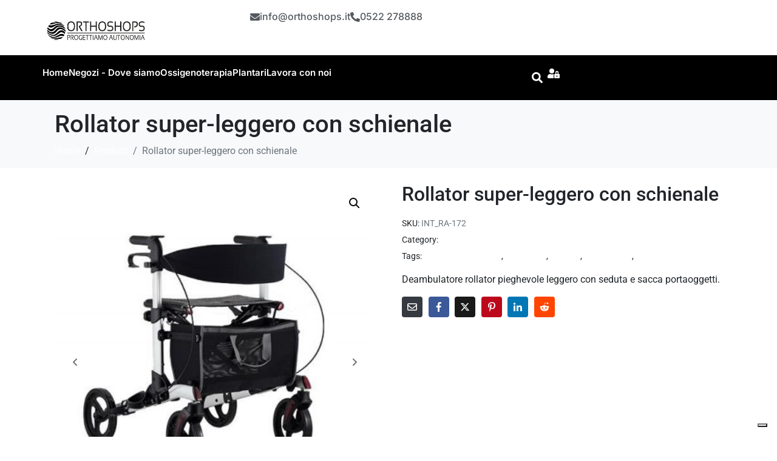

--- FILE ---
content_type: text/html; charset=UTF-8
request_url: https://www.orthoshops.it/prodotto/rollator-super-leggero-con-schienale/
body_size: 24480
content:
<!DOCTYPE html><html lang="it-IT"><head >	<meta charset="UTF-8" />
	<meta name="viewport" content="width=device-width, initial-scale=1" />
				<script type="text/javascript" class="_iub_cs_skip">
				var _iub = _iub || {};
				_iub.csConfiguration = _iub.csConfiguration || {};
				_iub.csConfiguration.siteId = "3551958";
				_iub.csConfiguration.cookiePolicyId = "90564980";
			</script>
			<script class="_iub_cs_skip" src="https://cs.iubenda.com/autoblocking/3551958.js"></script>
			<title>Rollator super-leggero con schienale &#8211; ORTHOSHOPS</title>
<meta name='robots' content='max-image-preview:large' />
	<style>img:is([sizes="auto" i], [sizes^="auto," i]) { contain-intrinsic-size: 3000px 1500px }</style>
	<link rel='dns-prefetch' href='//cdn.iubenda.com' />
<link rel="alternate" type="application/rss+xml" title="ORTHOSHOPS &raquo; Feed" href="https://www.orthoshops.it/feed/" />
<link rel="alternate" type="application/rss+xml" title="ORTHOSHOPS &raquo; Feed dei commenti" href="https://www.orthoshops.it/comments/feed/" />
<link rel="alternate" type="application/rss+xml" title="ORTHOSHOPS &raquo; Rollator super-leggero con schienale Feed dei commenti" href="https://www.orthoshops.it/prodotto/rollator-super-leggero-con-schienale/feed/" />
<script type="text/javascript">
/* <![CDATA[ */
window._wpemojiSettings = {"baseUrl":"https:\/\/s.w.org\/images\/core\/emoji\/16.0.1\/72x72\/","ext":".png","svgUrl":"https:\/\/s.w.org\/images\/core\/emoji\/16.0.1\/svg\/","svgExt":".svg","source":{"concatemoji":"https:\/\/www.orthoshops.it\/wp-includes\/js\/wp-emoji-release.min.js?ver=68088984fc404402896801ab5d14e958"}};
/*! This file is auto-generated */
!function(s,n){var o,i,e;function c(e){try{var t={supportTests:e,timestamp:(new Date).valueOf()};sessionStorage.setItem(o,JSON.stringify(t))}catch(e){}}function p(e,t,n){e.clearRect(0,0,e.canvas.width,e.canvas.height),e.fillText(t,0,0);var t=new Uint32Array(e.getImageData(0,0,e.canvas.width,e.canvas.height).data),a=(e.clearRect(0,0,e.canvas.width,e.canvas.height),e.fillText(n,0,0),new Uint32Array(e.getImageData(0,0,e.canvas.width,e.canvas.height).data));return t.every(function(e,t){return e===a[t]})}function u(e,t){e.clearRect(0,0,e.canvas.width,e.canvas.height),e.fillText(t,0,0);for(var n=e.getImageData(16,16,1,1),a=0;a<n.data.length;a++)if(0!==n.data[a])return!1;return!0}function f(e,t,n,a){switch(t){case"flag":return n(e,"\ud83c\udff3\ufe0f\u200d\u26a7\ufe0f","\ud83c\udff3\ufe0f\u200b\u26a7\ufe0f")?!1:!n(e,"\ud83c\udde8\ud83c\uddf6","\ud83c\udde8\u200b\ud83c\uddf6")&&!n(e,"\ud83c\udff4\udb40\udc67\udb40\udc62\udb40\udc65\udb40\udc6e\udb40\udc67\udb40\udc7f","\ud83c\udff4\u200b\udb40\udc67\u200b\udb40\udc62\u200b\udb40\udc65\u200b\udb40\udc6e\u200b\udb40\udc67\u200b\udb40\udc7f");case"emoji":return!a(e,"\ud83e\udedf")}return!1}function g(e,t,n,a){var r="undefined"!=typeof WorkerGlobalScope&&self instanceof WorkerGlobalScope?new OffscreenCanvas(300,150):s.createElement("canvas"),o=r.getContext("2d",{willReadFrequently:!0}),i=(o.textBaseline="top",o.font="600 32px Arial",{});return e.forEach(function(e){i[e]=t(o,e,n,a)}),i}function t(e){var t=s.createElement("script");t.src=e,t.defer=!0,s.head.appendChild(t)}"undefined"!=typeof Promise&&(o="wpEmojiSettingsSupports",i=["flag","emoji"],n.supports={everything:!0,everythingExceptFlag:!0},e=new Promise(function(e){s.addEventListener("DOMContentLoaded",e,{once:!0})}),new Promise(function(t){var n=function(){try{var e=JSON.parse(sessionStorage.getItem(o));if("object"==typeof e&&"number"==typeof e.timestamp&&(new Date).valueOf()<e.timestamp+604800&&"object"==typeof e.supportTests)return e.supportTests}catch(e){}return null}();if(!n){if("undefined"!=typeof Worker&&"undefined"!=typeof OffscreenCanvas&&"undefined"!=typeof URL&&URL.createObjectURL&&"undefined"!=typeof Blob)try{var e="postMessage("+g.toString()+"("+[JSON.stringify(i),f.toString(),p.toString(),u.toString()].join(",")+"));",a=new Blob([e],{type:"text/javascript"}),r=new Worker(URL.createObjectURL(a),{name:"wpTestEmojiSupports"});return void(r.onmessage=function(e){c(n=e.data),r.terminate(),t(n)})}catch(e){}c(n=g(i,f,p,u))}t(n)}).then(function(e){for(var t in e)n.supports[t]=e[t],n.supports.everything=n.supports.everything&&n.supports[t],"flag"!==t&&(n.supports.everythingExceptFlag=n.supports.everythingExceptFlag&&n.supports[t]);n.supports.everythingExceptFlag=n.supports.everythingExceptFlag&&!n.supports.flag,n.DOMReady=!1,n.readyCallback=function(){n.DOMReady=!0}}).then(function(){return e}).then(function(){var e;n.supports.everything||(n.readyCallback(),(e=n.source||{}).concatemoji?t(e.concatemoji):e.wpemoji&&e.twemoji&&(t(e.twemoji),t(e.wpemoji)))}))}((window,document),window._wpemojiSettings);
/* ]]> */
</script>
<link rel='stylesheet' id='jupiterx-child-css' href='https://www.orthoshops.it/wp-content/themes/jupiterx-child/assets/css/style.css?ver=68088984fc404402896801ab5d14e958' type='text/css' media='all' />
<style id='wp-emoji-styles-inline-css' type='text/css'>

	img.wp-smiley, img.emoji {
		display: inline !important;
		border: none !important;
		box-shadow: none !important;
		height: 1em !important;
		width: 1em !important;
		margin: 0 0.07em !important;
		vertical-align: -0.1em !important;
		background: none !important;
		padding: 0 !important;
	}
</style>
<link rel='stylesheet' id='wp-block-library-css' href='https://www.orthoshops.it/wp-includes/css/dist/block-library/style.min.css?ver=68088984fc404402896801ab5d14e958' type='text/css' media='all' />
<style id='wp-block-library-theme-inline-css' type='text/css'>
.wp-block-audio :where(figcaption){color:#555;font-size:13px;text-align:center}.is-dark-theme .wp-block-audio :where(figcaption){color:#ffffffa6}.wp-block-audio{margin:0 0 1em}.wp-block-code{border:1px solid #ccc;border-radius:4px;font-family:Menlo,Consolas,monaco,monospace;padding:.8em 1em}.wp-block-embed :where(figcaption){color:#555;font-size:13px;text-align:center}.is-dark-theme .wp-block-embed :where(figcaption){color:#ffffffa6}.wp-block-embed{margin:0 0 1em}.blocks-gallery-caption{color:#555;font-size:13px;text-align:center}.is-dark-theme .blocks-gallery-caption{color:#ffffffa6}:root :where(.wp-block-image figcaption){color:#555;font-size:13px;text-align:center}.is-dark-theme :root :where(.wp-block-image figcaption){color:#ffffffa6}.wp-block-image{margin:0 0 1em}.wp-block-pullquote{border-bottom:4px solid;border-top:4px solid;color:currentColor;margin-bottom:1.75em}.wp-block-pullquote cite,.wp-block-pullquote footer,.wp-block-pullquote__citation{color:currentColor;font-size:.8125em;font-style:normal;text-transform:uppercase}.wp-block-quote{border-left:.25em solid;margin:0 0 1.75em;padding-left:1em}.wp-block-quote cite,.wp-block-quote footer{color:currentColor;font-size:.8125em;font-style:normal;position:relative}.wp-block-quote:where(.has-text-align-right){border-left:none;border-right:.25em solid;padding-left:0;padding-right:1em}.wp-block-quote:where(.has-text-align-center){border:none;padding-left:0}.wp-block-quote.is-large,.wp-block-quote.is-style-large,.wp-block-quote:where(.is-style-plain){border:none}.wp-block-search .wp-block-search__label{font-weight:700}.wp-block-search__button{border:1px solid #ccc;padding:.375em .625em}:where(.wp-block-group.has-background){padding:1.25em 2.375em}.wp-block-separator.has-css-opacity{opacity:.4}.wp-block-separator{border:none;border-bottom:2px solid;margin-left:auto;margin-right:auto}.wp-block-separator.has-alpha-channel-opacity{opacity:1}.wp-block-separator:not(.is-style-wide):not(.is-style-dots){width:100px}.wp-block-separator.has-background:not(.is-style-dots){border-bottom:none;height:1px}.wp-block-separator.has-background:not(.is-style-wide):not(.is-style-dots){height:2px}.wp-block-table{margin:0 0 1em}.wp-block-table td,.wp-block-table th{word-break:normal}.wp-block-table :where(figcaption){color:#555;font-size:13px;text-align:center}.is-dark-theme .wp-block-table :where(figcaption){color:#ffffffa6}.wp-block-video :where(figcaption){color:#555;font-size:13px;text-align:center}.is-dark-theme .wp-block-video :where(figcaption){color:#ffffffa6}.wp-block-video{margin:0 0 1em}:root :where(.wp-block-template-part.has-background){margin-bottom:0;margin-top:0;padding:1.25em 2.375em}
</style>
<style id='classic-theme-styles-inline-css' type='text/css'>
/*! This file is auto-generated */
.wp-block-button__link{color:#fff;background-color:#32373c;border-radius:9999px;box-shadow:none;text-decoration:none;padding:calc(.667em + 2px) calc(1.333em + 2px);font-size:1.125em}.wp-block-file__button{background:#32373c;color:#fff;text-decoration:none}
</style>
<link rel='stylesheet' id='jet-engine-frontend-css' href='https://www.orthoshops.it/wp-content/plugins/jet-engine/assets/css/frontend.css?ver=3.7.7' type='text/css' media='all' />
<style id='global-styles-inline-css' type='text/css'>
:root{--wp--preset--aspect-ratio--square: 1;--wp--preset--aspect-ratio--4-3: 4/3;--wp--preset--aspect-ratio--3-4: 3/4;--wp--preset--aspect-ratio--3-2: 3/2;--wp--preset--aspect-ratio--2-3: 2/3;--wp--preset--aspect-ratio--16-9: 16/9;--wp--preset--aspect-ratio--9-16: 9/16;--wp--preset--color--black: #000000;--wp--preset--color--cyan-bluish-gray: #abb8c3;--wp--preset--color--white: #ffffff;--wp--preset--color--pale-pink: #f78da7;--wp--preset--color--vivid-red: #cf2e2e;--wp--preset--color--luminous-vivid-orange: #ff6900;--wp--preset--color--luminous-vivid-amber: #fcb900;--wp--preset--color--light-green-cyan: #7bdcb5;--wp--preset--color--vivid-green-cyan: #00d084;--wp--preset--color--pale-cyan-blue: #8ed1fc;--wp--preset--color--vivid-cyan-blue: #0693e3;--wp--preset--color--vivid-purple: #9b51e0;--wp--preset--gradient--vivid-cyan-blue-to-vivid-purple: linear-gradient(135deg,rgba(6,147,227,1) 0%,rgb(155,81,224) 100%);--wp--preset--gradient--light-green-cyan-to-vivid-green-cyan: linear-gradient(135deg,rgb(122,220,180) 0%,rgb(0,208,130) 100%);--wp--preset--gradient--luminous-vivid-amber-to-luminous-vivid-orange: linear-gradient(135deg,rgba(252,185,0,1) 0%,rgba(255,105,0,1) 100%);--wp--preset--gradient--luminous-vivid-orange-to-vivid-red: linear-gradient(135deg,rgba(255,105,0,1) 0%,rgb(207,46,46) 100%);--wp--preset--gradient--very-light-gray-to-cyan-bluish-gray: linear-gradient(135deg,rgb(238,238,238) 0%,rgb(169,184,195) 100%);--wp--preset--gradient--cool-to-warm-spectrum: linear-gradient(135deg,rgb(74,234,220) 0%,rgb(151,120,209) 20%,rgb(207,42,186) 40%,rgb(238,44,130) 60%,rgb(251,105,98) 80%,rgb(254,248,76) 100%);--wp--preset--gradient--blush-light-purple: linear-gradient(135deg,rgb(255,206,236) 0%,rgb(152,150,240) 100%);--wp--preset--gradient--blush-bordeaux: linear-gradient(135deg,rgb(254,205,165) 0%,rgb(254,45,45) 50%,rgb(107,0,62) 100%);--wp--preset--gradient--luminous-dusk: linear-gradient(135deg,rgb(255,203,112) 0%,rgb(199,81,192) 50%,rgb(65,88,208) 100%);--wp--preset--gradient--pale-ocean: linear-gradient(135deg,rgb(255,245,203) 0%,rgb(182,227,212) 50%,rgb(51,167,181) 100%);--wp--preset--gradient--electric-grass: linear-gradient(135deg,rgb(202,248,128) 0%,rgb(113,206,126) 100%);--wp--preset--gradient--midnight: linear-gradient(135deg,rgb(2,3,129) 0%,rgb(40,116,252) 100%);--wp--preset--font-size--small: 13px;--wp--preset--font-size--medium: 20px;--wp--preset--font-size--large: 36px;--wp--preset--font-size--x-large: 42px;--wp--preset--spacing--20: 0.44rem;--wp--preset--spacing--30: 0.67rem;--wp--preset--spacing--40: 1rem;--wp--preset--spacing--50: 1.5rem;--wp--preset--spacing--60: 2.25rem;--wp--preset--spacing--70: 3.38rem;--wp--preset--spacing--80: 5.06rem;--wp--preset--shadow--natural: 6px 6px 9px rgba(0, 0, 0, 0.2);--wp--preset--shadow--deep: 12px 12px 50px rgba(0, 0, 0, 0.4);--wp--preset--shadow--sharp: 6px 6px 0px rgba(0, 0, 0, 0.2);--wp--preset--shadow--outlined: 6px 6px 0px -3px rgba(255, 255, 255, 1), 6px 6px rgba(0, 0, 0, 1);--wp--preset--shadow--crisp: 6px 6px 0px rgba(0, 0, 0, 1);}:where(.is-layout-flex){gap: 0.5em;}:where(.is-layout-grid){gap: 0.5em;}body .is-layout-flex{display: flex;}.is-layout-flex{flex-wrap: wrap;align-items: center;}.is-layout-flex > :is(*, div){margin: 0;}body .is-layout-grid{display: grid;}.is-layout-grid > :is(*, div){margin: 0;}:where(.wp-block-columns.is-layout-flex){gap: 2em;}:where(.wp-block-columns.is-layout-grid){gap: 2em;}:where(.wp-block-post-template.is-layout-flex){gap: 1.25em;}:where(.wp-block-post-template.is-layout-grid){gap: 1.25em;}.has-black-color{color: var(--wp--preset--color--black) !important;}.has-cyan-bluish-gray-color{color: var(--wp--preset--color--cyan-bluish-gray) !important;}.has-white-color{color: var(--wp--preset--color--white) !important;}.has-pale-pink-color{color: var(--wp--preset--color--pale-pink) !important;}.has-vivid-red-color{color: var(--wp--preset--color--vivid-red) !important;}.has-luminous-vivid-orange-color{color: var(--wp--preset--color--luminous-vivid-orange) !important;}.has-luminous-vivid-amber-color{color: var(--wp--preset--color--luminous-vivid-amber) !important;}.has-light-green-cyan-color{color: var(--wp--preset--color--light-green-cyan) !important;}.has-vivid-green-cyan-color{color: var(--wp--preset--color--vivid-green-cyan) !important;}.has-pale-cyan-blue-color{color: var(--wp--preset--color--pale-cyan-blue) !important;}.has-vivid-cyan-blue-color{color: var(--wp--preset--color--vivid-cyan-blue) !important;}.has-vivid-purple-color{color: var(--wp--preset--color--vivid-purple) !important;}.has-black-background-color{background-color: var(--wp--preset--color--black) !important;}.has-cyan-bluish-gray-background-color{background-color: var(--wp--preset--color--cyan-bluish-gray) !important;}.has-white-background-color{background-color: var(--wp--preset--color--white) !important;}.has-pale-pink-background-color{background-color: var(--wp--preset--color--pale-pink) !important;}.has-vivid-red-background-color{background-color: var(--wp--preset--color--vivid-red) !important;}.has-luminous-vivid-orange-background-color{background-color: var(--wp--preset--color--luminous-vivid-orange) !important;}.has-luminous-vivid-amber-background-color{background-color: var(--wp--preset--color--luminous-vivid-amber) !important;}.has-light-green-cyan-background-color{background-color: var(--wp--preset--color--light-green-cyan) !important;}.has-vivid-green-cyan-background-color{background-color: var(--wp--preset--color--vivid-green-cyan) !important;}.has-pale-cyan-blue-background-color{background-color: var(--wp--preset--color--pale-cyan-blue) !important;}.has-vivid-cyan-blue-background-color{background-color: var(--wp--preset--color--vivid-cyan-blue) !important;}.has-vivid-purple-background-color{background-color: var(--wp--preset--color--vivid-purple) !important;}.has-black-border-color{border-color: var(--wp--preset--color--black) !important;}.has-cyan-bluish-gray-border-color{border-color: var(--wp--preset--color--cyan-bluish-gray) !important;}.has-white-border-color{border-color: var(--wp--preset--color--white) !important;}.has-pale-pink-border-color{border-color: var(--wp--preset--color--pale-pink) !important;}.has-vivid-red-border-color{border-color: var(--wp--preset--color--vivid-red) !important;}.has-luminous-vivid-orange-border-color{border-color: var(--wp--preset--color--luminous-vivid-orange) !important;}.has-luminous-vivid-amber-border-color{border-color: var(--wp--preset--color--luminous-vivid-amber) !important;}.has-light-green-cyan-border-color{border-color: var(--wp--preset--color--light-green-cyan) !important;}.has-vivid-green-cyan-border-color{border-color: var(--wp--preset--color--vivid-green-cyan) !important;}.has-pale-cyan-blue-border-color{border-color: var(--wp--preset--color--pale-cyan-blue) !important;}.has-vivid-cyan-blue-border-color{border-color: var(--wp--preset--color--vivid-cyan-blue) !important;}.has-vivid-purple-border-color{border-color: var(--wp--preset--color--vivid-purple) !important;}.has-vivid-cyan-blue-to-vivid-purple-gradient-background{background: var(--wp--preset--gradient--vivid-cyan-blue-to-vivid-purple) !important;}.has-light-green-cyan-to-vivid-green-cyan-gradient-background{background: var(--wp--preset--gradient--light-green-cyan-to-vivid-green-cyan) !important;}.has-luminous-vivid-amber-to-luminous-vivid-orange-gradient-background{background: var(--wp--preset--gradient--luminous-vivid-amber-to-luminous-vivid-orange) !important;}.has-luminous-vivid-orange-to-vivid-red-gradient-background{background: var(--wp--preset--gradient--luminous-vivid-orange-to-vivid-red) !important;}.has-very-light-gray-to-cyan-bluish-gray-gradient-background{background: var(--wp--preset--gradient--very-light-gray-to-cyan-bluish-gray) !important;}.has-cool-to-warm-spectrum-gradient-background{background: var(--wp--preset--gradient--cool-to-warm-spectrum) !important;}.has-blush-light-purple-gradient-background{background: var(--wp--preset--gradient--blush-light-purple) !important;}.has-blush-bordeaux-gradient-background{background: var(--wp--preset--gradient--blush-bordeaux) !important;}.has-luminous-dusk-gradient-background{background: var(--wp--preset--gradient--luminous-dusk) !important;}.has-pale-ocean-gradient-background{background: var(--wp--preset--gradient--pale-ocean) !important;}.has-electric-grass-gradient-background{background: var(--wp--preset--gradient--electric-grass) !important;}.has-midnight-gradient-background{background: var(--wp--preset--gradient--midnight) !important;}.has-small-font-size{font-size: var(--wp--preset--font-size--small) !important;}.has-medium-font-size{font-size: var(--wp--preset--font-size--medium) !important;}.has-large-font-size{font-size: var(--wp--preset--font-size--large) !important;}.has-x-large-font-size{font-size: var(--wp--preset--font-size--x-large) !important;}
:where(.wp-block-post-template.is-layout-flex){gap: 1.25em;}:where(.wp-block-post-template.is-layout-grid){gap: 1.25em;}
:where(.wp-block-columns.is-layout-flex){gap: 2em;}:where(.wp-block-columns.is-layout-grid){gap: 2em;}
:root :where(.wp-block-pullquote){font-size: 1.5em;line-height: 1.6;}
</style>
<link rel='stylesheet' id='photoswipe-css' href='https://www.orthoshops.it/wp-content/plugins/woocommerce/assets/css/photoswipe/photoswipe.min.css?ver=10.3.5' type='text/css' media='all' />
<link rel='stylesheet' id='photoswipe-default-skin-css' href='https://www.orthoshops.it/wp-content/plugins/woocommerce/assets/css/photoswipe/default-skin/default-skin.min.css?ver=10.3.5' type='text/css' media='all' />
<link rel='stylesheet' id='woocommerce-layout-css' href='https://www.orthoshops.it/wp-content/plugins/woocommerce/assets/css/woocommerce-layout.css?ver=10.3.5' type='text/css' media='all' />
<link rel='stylesheet' id='woocommerce-smallscreen-css' href='https://www.orthoshops.it/wp-content/plugins/woocommerce/assets/css/woocommerce-smallscreen.css?ver=10.3.5' type='text/css' media='only screen and (max-width: 768px)' />
<link rel='stylesheet' id='woocommerce-general-css' href='https://www.orthoshops.it/wp-content/plugins/woocommerce/assets/css/woocommerce.css?ver=10.3.5' type='text/css' media='all' />
<style id='woocommerce-inline-inline-css' type='text/css'>
.woocommerce form .form-row .required { visibility: visible; }
</style>
<link rel='stylesheet' id='brands-styles-css' href='https://www.orthoshops.it/wp-content/plugins/woocommerce/assets/css/brands.css?ver=10.3.5' type='text/css' media='all' />
<link rel='stylesheet' id='jupiterx-popups-animation-css' href='https://www.orthoshops.it/wp-content/plugins/jupiterx-core/includes/extensions/raven/assets/lib/animate/animate.min.css?ver=4.12.0' type='text/css' media='all' />
<link rel='stylesheet' id='jupiterx-css' href='https://www.orthoshops.it/wp-content/uploads/jupiterx/compiler/jupiterx/86f2656.css?ver=4.12.0' type='text/css' media='all' />
<link rel='stylesheet' id='jupiterx-elements-dynamic-styles-css' href='https://www.orthoshops.it/wp-content/uploads/jupiterx/compiler/jupiterx-elements-dynamic-styles/70c34fc.css?ver=4.12.0' type='text/css' media='all' />
<link rel='stylesheet' id='tablepress-default-css' href='https://www.orthoshops.it/wp-content/plugins/tablepress/css/build/default.css?ver=3.2.5' type='text/css' media='all' />
<link rel='stylesheet' id='elementor-frontend-css' href='https://www.orthoshops.it/wp-content/plugins/elementor/assets/css/frontend.min.css?ver=3.33.0' type='text/css' media='all' />
<link rel='stylesheet' id='font-awesome-css' href='https://www.orthoshops.it/wp-content/plugins/elementor/assets/lib/font-awesome/css/font-awesome.min.css?ver=4.7.0' type='text/css' media='all' />
<link rel='stylesheet' id='jupiterx-core-raven-frontend-css' href='https://www.orthoshops.it/wp-content/plugins/jupiterx-core/includes/extensions/raven/assets/css/frontend.min.css?ver=68088984fc404402896801ab5d14e958' type='text/css' media='all' />
<link rel='stylesheet' id='elementor-post-3485-css' href='https://www.orthoshops.it/wp-content/uploads/elementor/css/post-3485.css?ver=1763107334' type='text/css' media='all' />
<link rel='stylesheet' id='jet-blog-css' href='https://www.orthoshops.it/wp-content/plugins/jet-blog/assets/css/jet-blog.css?ver=2.4.7' type='text/css' media='all' />
<link rel='stylesheet' id='jet-tabs-frontend-css' href='https://www.orthoshops.it/wp-content/plugins/jet-tabs/assets/css/jet-tabs-frontend.css?ver=2.2.11' type='text/css' media='all' />
<link rel='stylesheet' id='flatpickr-css' href='https://www.orthoshops.it/wp-content/plugins/elementor/assets/lib/flatpickr/flatpickr.min.css?ver=4.6.13' type='text/css' media='all' />
<link rel='stylesheet' id='elementor-gf-local-roboto-css' href='https://www.orthoshops.it/wp-content/uploads/elementor/google-fonts/css/roboto.css?ver=1749024905' type='text/css' media='all' />
<link rel='stylesheet' id='elementor-gf-local-robotoslab-css' href='https://www.orthoshops.it/wp-content/uploads/elementor/google-fonts/css/robotoslab.css?ver=1749024915' type='text/css' media='all' />

<script  type="text/javascript" class=" _iub_cs_skip" type="text/javascript" id="iubenda-head-inline-scripts-0">
/* <![CDATA[ */

var _iub = _iub || [];
_iub.csConfiguration = {"askConsentAtCookiePolicyUpdate":true,"enableFadp":true,"enableLgpd":true,"enableTcf":true,"enableUspr":true,"fadpApplies":true,"floatingPreferencesButtonDisplay":"bottom-right","googleAdditionalConsentMode":true,"perPurposeConsent":true,"siteId":3551958,"tcfPurposes":{"2":"consent_only","7":"consent_only","8":"consent_only","9":"consent_only","10":"consent_only","11":"consent_only"},"usprApplies":true,"whitelabel":false,"cookiePolicyId":90564980,"lang":"it","cookiePolicyUrl":"https://drive.google.com/file/d/1-WwZrgeLS36JT2AyvSDBHq1Gwnp_E7kQ/view","privacyPolicyUrl":"https://drive.google.com/file/d/18HVr3EbrZPQMNdbMisSA39A9V9aZl0B9/view","privacyPolicyNoticeAtCollectionUrl":"https://drive.google.com/file/d/1-WwZrgeLS36JT2AyvSDBHq1Gwnp_E7kQ/view", "banner":{ "acceptButtonDisplay":true,"closeButtonDisplay":false,"customizeButtonDisplay":true,"explicitWithdrawal":true,"listPurposes":true,"position":"float-bottom-center","rejectButtonDisplay":true,"showTitle":false }};
/* ]]> */
</script>
<script  type="text/javascript" class=" _iub_cs_skip" type="text/javascript" src="//cdn.iubenda.com/cs/tcf/stub-v2.js?ver=3.12.4" id="iubenda-head-scripts-1-js"></script>
<script  type="text/javascript" class=" _iub_cs_skip" type="text/javascript" src="//cdn.iubenda.com/cs/tcf/safe-tcf-v2.js?ver=3.12.4" id="iubenda-head-scripts-2-js"></script>
<script  type="text/javascript" class=" _iub_cs_skip" type="text/javascript" src="//cdn.iubenda.com/cs/gpp/stub.js?ver=3.12.4" id="iubenda-head-scripts-3-js"></script>
<script  type="text/javascript" charset="UTF-8" async="" class=" _iub_cs_skip" type="text/javascript" src="//cdn.iubenda.com/cs/iubenda_cs.js?ver=3.12.4" id="iubenda-head-scripts-4-js"></script>
<script type="text/javascript" src="https://www.orthoshops.it/wp-includes/js/jquery/jquery.min.js?ver=3.7.1" id="jquery-core-js"></script>
<script type="text/javascript" src="https://www.orthoshops.it/wp-includes/js/jquery/jquery-migrate.min.js?ver=3.4.1" id="jquery-migrate-js"></script>
<script type="text/javascript" src="https://www.orthoshops.it/wp-content/plugins/woocommerce/assets/js/jquery-blockui/jquery.blockUI.min.js?ver=2.7.0-wc.10.3.5" id="wc-jquery-blockui-js" defer="defer" data-wp-strategy="defer"></script>
<script type="text/javascript" id="wc-add-to-cart-js-extra">
/* <![CDATA[ */
var wc_add_to_cart_params = {"ajax_url":"\/wp-admin\/admin-ajax.php","wc_ajax_url":"\/?wc-ajax=%%endpoint%%","i18n_view_cart":"Visualizza carrello","cart_url":"https:\/\/www.orthoshops.it\/?page_id=36","is_cart":"","cart_redirect_after_add":"no"};
/* ]]> */
</script>
<script type="text/javascript" src="https://www.orthoshops.it/wp-content/plugins/woocommerce/assets/js/frontend/add-to-cart.min.js?ver=10.3.5" id="wc-add-to-cart-js" defer="defer" data-wp-strategy="defer"></script>
<script type="text/javascript" src="https://www.orthoshops.it/wp-content/plugins/woocommerce/assets/js/zoom/jquery.zoom.min.js?ver=1.7.21-wc.10.3.5" id="wc-zoom-js" defer="defer" data-wp-strategy="defer"></script>
<script type="text/javascript" src="https://www.orthoshops.it/wp-content/plugins/woocommerce/assets/js/flexslider/jquery.flexslider.min.js?ver=2.7.2-wc.10.3.5" id="wc-flexslider-js" defer="defer" data-wp-strategy="defer"></script>
<script type="text/javascript" src="https://www.orthoshops.it/wp-content/plugins/woocommerce/assets/js/photoswipe/photoswipe.min.js?ver=4.1.1-wc.10.3.5" id="wc-photoswipe-js" defer="defer" data-wp-strategy="defer"></script>
<script type="text/javascript" src="https://www.orthoshops.it/wp-content/plugins/woocommerce/assets/js/photoswipe/photoswipe-ui-default.min.js?ver=4.1.1-wc.10.3.5" id="wc-photoswipe-ui-default-js" defer="defer" data-wp-strategy="defer"></script>
<script type="text/javascript" id="wc-single-product-js-extra">
/* <![CDATA[ */
var wc_single_product_params = {"i18n_required_rating_text":"Seleziona una valutazione","i18n_rating_options":["1 stella su 5","2 stelle su 5","3 stelle su 5","4 stelle su 5","5 stelle su 5"],"i18n_product_gallery_trigger_text":"Visualizza la galleria di immagini a schermo intero","review_rating_required":"yes","flexslider":{"rtl":false,"animation":"slide","smoothHeight":true,"directionNav":true,"controlNav":"thumbnails","slideshow":false,"animationSpeed":500,"animationLoop":false,"allowOneSlide":false,"prevText":"<svg fill=\"#333333\" version=\"1.1\" id=\"Layer_1\" xmlns=\"http:\/\/www.w3.org\/2000\/svg\" xmlns:xlink=\"http:\/\/www.w3.org\/1999\/xlink\" x=\"0px\" y=\"0px\" width=\"7.2px\" height=\"12px\" viewBox=\"0 0 7.2 12\" style=\"enable-background:new 0 0 7.2 12;\" xml:space=\"preserve\"><path class=\"st0\" d=\"M2.4,6l4.5-4.3c0.4-0.4,0.4-1,0-1.4c-0.4-0.4-1-0.4-1.4,0l-5.2,5C0.1,5.5,0,5.7,0,6s0.1,0.5,0.3,0.7l5.2,5\tC5.7,11.9,6,12,6.2,12c0.3,0,0.5-0.1,0.7-0.3c0.4-0.4,0.4-1,0-1.4L2.4,6z\"\/><\/svg>","nextText":"<svg fill=\"#333333\" version=\"1.1\" id=\"Layer_1\" xmlns=\"http:\/\/www.w3.org\/2000\/svg\" xmlns:xlink=\"http:\/\/www.w3.org\/1999\/xlink\" x=\"0px\" y=\"0px\" width=\"7.2px\" height=\"12px\" viewBox=\"0 0 7.2 12\" style=\"enable-background:new 0 0 7.2 12;\" xml:space=\"preserve\"><path class=\"st0\" d=\"M4.8,6l-4.5,4.3c-0.4,0.4-0.4,1,0,1.4c0.4,0.4,1,0.4,1.4,0l5.2-5C7.1,6.5,7.2,6.3,7.2,6S7.1,5.5,6.9,5.3l-5.2-5C1.5,0.1,1.2,0,1,0C0.7,0,0.5,0.1,0.3,0.3c-0.4,0.4-0.4,1,0,1.4L4.8,6z\"\/><\/svg>"},"zoom_enabled":"1","zoom_options":[],"photoswipe_enabled":"1","photoswipe_options":{"shareEl":false,"closeOnScroll":false,"history":false,"hideAnimationDuration":0,"showAnimationDuration":0},"flexslider_enabled":"1"};
/* ]]> */
</script>
<script type="text/javascript" src="https://www.orthoshops.it/wp-content/plugins/woocommerce/assets/js/frontend/single-product.min.js?ver=10.3.5" id="wc-single-product-js" defer="defer" data-wp-strategy="defer"></script>
<script type="text/javascript" src="https://www.orthoshops.it/wp-content/plugins/woocommerce/assets/js/js-cookie/js.cookie.min.js?ver=2.1.4-wc.10.3.5" id="wc-js-cookie-js" defer="defer" data-wp-strategy="defer"></script>
<script type="text/javascript" id="woocommerce-js-extra">
/* <![CDATA[ */
var woocommerce_params = {"ajax_url":"\/wp-admin\/admin-ajax.php","wc_ajax_url":"\/?wc-ajax=%%endpoint%%","i18n_password_show":"Mostra password","i18n_password_hide":"Nascondi password"};
/* ]]> */
</script>
<script type="text/javascript" src="https://www.orthoshops.it/wp-content/plugins/woocommerce/assets/js/frontend/woocommerce.min.js?ver=10.3.5" id="woocommerce-js" defer="defer" data-wp-strategy="defer"></script>
<script type="text/javascript" src="https://www.orthoshops.it/wp-content/themes/jupiterx/lib/assets/dist/js/utils.min.js?ver=4.12.0" id="jupiterx-utils-js"></script>
<link rel="https://api.w.org/" href="https://www.orthoshops.it/wp-json/" /><link rel="alternate" title="JSON" type="application/json" href="https://www.orthoshops.it/wp-json/wp/v2/product/1775" /><link rel="EditURI" type="application/rsd+xml" title="RSD" href="https://www.orthoshops.it/xmlrpc.php?rsd" />
<link rel="canonical" href="https://www.orthoshops.it/prodotto/rollator-super-leggero-con-schienale/" />
<link rel="alternate" title="oEmbed (JSON)" type="application/json+oembed" href="https://www.orthoshops.it/wp-json/oembed/1.0/embed?url=https%3A%2F%2Fwww.orthoshops.it%2Fprodotto%2Frollator-super-leggero-con-schienale%2F" />
<link rel="alternate" title="oEmbed (XML)" type="text/xml+oembed" href="https://www.orthoshops.it/wp-json/oembed/1.0/embed?url=https%3A%2F%2Fwww.orthoshops.it%2Fprodotto%2Frollator-super-leggero-con-schienale%2F&#038;format=xml" />
	<noscript><style>.woocommerce-product-gallery{ opacity: 1 !important; }</style></noscript>
	<meta name="generator" content="Elementor 3.33.0; features: e_font_icon_svg, additional_custom_breakpoints; settings: css_print_method-external, google_font-enabled, font_display-swap">
			<style>
				.e-con.e-parent:nth-of-type(n+4):not(.e-lazyloaded):not(.e-no-lazyload),
				.e-con.e-parent:nth-of-type(n+4):not(.e-lazyloaded):not(.e-no-lazyload) * {
					background-image: none !important;
				}
				@media screen and (max-height: 1024px) {
					.e-con.e-parent:nth-of-type(n+3):not(.e-lazyloaded):not(.e-no-lazyload),
					.e-con.e-parent:nth-of-type(n+3):not(.e-lazyloaded):not(.e-no-lazyload) * {
						background-image: none !important;
					}
				}
				@media screen and (max-height: 640px) {
					.e-con.e-parent:nth-of-type(n+2):not(.e-lazyloaded):not(.e-no-lazyload),
					.e-con.e-parent:nth-of-type(n+2):not(.e-lazyloaded):not(.e-no-lazyload) * {
						background-image: none !important;
					}
				}
			</style>
			<link rel="icon" href="https://www.orthoshops.it/wp-content/uploads/2020/08/cropped-favicon-32x32.png" sizes="32x32" />
<link rel="icon" href="https://www.orthoshops.it/wp-content/uploads/2020/08/cropped-favicon-192x192.png" sizes="192x192" />
<link rel="apple-touch-icon" href="https://www.orthoshops.it/wp-content/uploads/2020/08/cropped-favicon-180x180.png" />
<meta name="msapplication-TileImage" content="https://www.orthoshops.it/wp-content/uploads/2020/08/cropped-favicon-270x270.png" />
</head><body data-rsssl=1 class="wp-singular product-template-default single single-product postid-1775 wp-custom-logo wp-theme-jupiterx wp-child-theme-jupiterx-child no-js theme-jupiterx woocommerce woocommerce-page woocommerce-no-js jupiterx-woocommerce-notices-style-initialized jupiterx-product-template-1 elementor-default elementor-kit-3485" itemscope="itemscope" itemtype="http://schema.org/WebPage"><a class="jupiterx-a11y jupiterx-a11y-skip-navigation-link" href="#jupiterx-main">Skip to content</a><div class="jupiterx-site"><header class="jupiterx-header" data-jupiterx-settings="{&quot;breakpoint&quot;:&quot;767.98&quot;,&quot;behavior&quot;:&quot;&quot;}" role="banner" itemscope="itemscope" itemtype="http://schema.org/WPHeader"><style>.elementor-3540 .elementor-element.elementor-element-116af6f{--display:flex;--min-height:75px;--flex-direction:row;--container-widget-width:initial;--container-widget-height:100%;--container-widget-flex-grow:1;--container-widget-align-self:stretch;--flex-wrap-mobile:wrap;--justify-content:space-between;--padding-top:20px;--padding-bottom:20px;--padding-left:20px;--padding-right:20px;}.elementor-3540 .elementor-element.elementor-element-7f2ba048{--display:flex;--flex-direction:row;--container-widget-width:calc( ( 1 - var( --container-widget-flex-grow ) ) * 100% );--container-widget-height:100%;--container-widget-flex-grow:1;--container-widget-align-self:stretch;--flex-wrap-mobile:wrap;--align-items:center;--gap:80px 80px;--row-gap:80px;--column-gap:80px;--padding-top:0px;--padding-bottom:0px;--padding-left:0px;--padding-right:0px;}.elementor-3540 .elementor-element.elementor-element-62466c5f > .elementor-widget-container{margin:-20px 0px -30px 0px;}.elementor-3540 .elementor-element.elementor-element-62466c5f .raven-site-logo img, .elementor-3540 .elementor-element.elementor-element-62466c5f .raven-site-logo svg{width:176px;max-width:176px;}.elementor-3540 .elementor-element.elementor-element-62466c5f .raven-site-logo{text-align:left;}.elementor-3540 .elementor-element.elementor-element-36db3a60{--display:flex;--flex-direction:row;--container-widget-width:calc( ( 1 - var( --container-widget-flex-grow ) ) * 100% );--container-widget-height:100%;--container-widget-flex-grow:1;--container-widget-align-self:stretch;--flex-wrap-mobile:wrap;--justify-content:flex-end;--align-items:center;--gap:20px 20px;--row-gap:20px;--column-gap:20px;--padding-top:0px;--padding-bottom:0px;--padding-left:0px;--padding-right:0px;}.elementor-widget-icon-box.elementor-view-stacked .elementor-icon{background-color:var( --e-global-color-primary );}.elementor-widget-icon-box.elementor-view-framed .elementor-icon, .elementor-widget-icon-box.elementor-view-default .elementor-icon{fill:var( --e-global-color-primary );color:var( --e-global-color-primary );border-color:var( --e-global-color-primary );}.elementor-widget-icon-box .elementor-icon-box-title, .elementor-widget-icon-box .elementor-icon-box-title a{font-family:var( --e-global-typography-primary-font-family ), Sans-serif;font-weight:var( --e-global-typography-primary-font-weight );}.elementor-widget-icon-box .elementor-icon-box-title{color:var( --e-global-color-primary );}.elementor-widget-icon-box:has(:hover) .elementor-icon-box-title,
					 .elementor-widget-icon-box:has(:focus) .elementor-icon-box-title{color:var( --e-global-color-primary );}.elementor-widget-icon-box .elementor-icon-box-description{font-family:var( --e-global-typography-text-font-family ), Sans-serif;font-weight:var( --e-global-typography-text-font-weight );color:var( --e-global-color-text );}.elementor-3540 .elementor-element.elementor-element-ca5a16e{margin:0px 0px calc(var(--kit-widget-spacing, 0px) + 0px) 0px;padding:0px 0px 0px 0px;--icon-box-icon-margin:5px;}.elementor-3540 .elementor-element.elementor-element-ca5a16e .elementor-icon-box-wrapper{align-items:start;}.elementor-3540 .elementor-element.elementor-element-ca5a16e .elementor-icon-box-title{margin-block-end:0px;color:var( --e-global-color-secondary );}.elementor-3540 .elementor-element.elementor-element-ca5a16e.elementor-view-stacked .elementor-icon{background-color:var( --e-global-color-secondary );}.elementor-3540 .elementor-element.elementor-element-ca5a16e.elementor-view-framed .elementor-icon, .elementor-3540 .elementor-element.elementor-element-ca5a16e.elementor-view-default .elementor-icon{fill:var( --e-global-color-secondary );color:var( --e-global-color-secondary );border-color:var( --e-global-color-secondary );}.elementor-3540 .elementor-element.elementor-element-ca5a16e .elementor-icon{font-size:16px;}.elementor-3540 .elementor-element.elementor-element-ca5a16e .elementor-icon-box-title, .elementor-3540 .elementor-element.elementor-element-ca5a16e .elementor-icon-box-title a{font-family:"Inter", Sans-serif;font-size:16px;font-weight:500;line-height:15px;}.elementor-3540 .elementor-element.elementor-element-ca5a16e .elementor-icon-box-description{color:var( --e-global-color-text );}.elementor-3540 .elementor-element.elementor-element-7dff22d4{margin:0px 0px calc(var(--kit-widget-spacing, 0px) + 0px) 0px;padding:0px 0px 0px 0px;--icon-box-icon-margin:5px;}.elementor-3540 .elementor-element.elementor-element-7dff22d4 .elementor-icon-box-wrapper{align-items:start;}.elementor-3540 .elementor-element.elementor-element-7dff22d4 .elementor-icon-box-title{margin-block-end:0px;color:var( --e-global-color-secondary );}.elementor-3540 .elementor-element.elementor-element-7dff22d4.elementor-view-stacked .elementor-icon{background-color:var( --e-global-color-secondary );}.elementor-3540 .elementor-element.elementor-element-7dff22d4.elementor-view-framed .elementor-icon, .elementor-3540 .elementor-element.elementor-element-7dff22d4.elementor-view-default .elementor-icon{fill:var( --e-global-color-secondary );color:var( --e-global-color-secondary );border-color:var( --e-global-color-secondary );}.elementor-3540 .elementor-element.elementor-element-7dff22d4 .elementor-icon{font-size:16px;}.elementor-3540 .elementor-element.elementor-element-7dff22d4 .elementor-icon-box-title, .elementor-3540 .elementor-element.elementor-element-7dff22d4 .elementor-icon-box-title a{font-family:"Inter", Sans-serif;font-size:16px;font-weight:500;line-height:15px;}.elementor-3540 .elementor-element.elementor-element-7dff22d4 .elementor-icon-box-description{color:var( --e-global-color-text );}.elementor-3540 .elementor-element.elementor-element-4fc61e40{--display:flex;--min-height:58px;--flex-direction:row;--container-widget-width:initial;--container-widget-height:100%;--container-widget-flex-grow:1;--container-widget-align-self:stretch;--flex-wrap-mobile:wrap;--padding-top:20px;--padding-bottom:20px;--padding-left:20px;--padding-right:20px;}.elementor-3540 .elementor-element.elementor-element-4fc61e40:not(.elementor-motion-effects-element-type-background), .elementor-3540 .elementor-element.elementor-element-4fc61e40 > .elementor-motion-effects-container > .elementor-motion-effects-layer{background-color:#000000;}.elementor-3540 .elementor-element.elementor-element-6e364416{--display:flex;--justify-content:center;--padding-top:0px;--padding-bottom:0px;--padding-left:0px;--padding-right:0px;}.elementor-3540 .elementor-element.elementor-element-6e364416:not(.elementor-motion-effects-element-type-background), .elementor-3540 .elementor-element.elementor-element-6e364416 > .elementor-motion-effects-container > .elementor-motion-effects-layer{background-color:var( --e-global-color-75896a1 );}.elementor-widget-global nav.raven-adnav-menu-main:not(.raven-adnav-menu-dropdown):not(.raven-adnav-menu-offcanvas) .raven-adnav-menu > li > a.raven-menu-item span.link-label{font-family:var( --e-global-typography-text-font-family ), Sans-serif;font-weight:var( --e-global-typography-text-font-weight );}.elementor-widget-global nav.raven-adnav-menu-main:not(.raven-adnav-menu-dropdown):not(.raven-adnav-menu-offcanvas) .raven-adnav-menu > li > a:not(.active-link){color:var( --e-global-color-text );}.elementor-widget-global nav.raven-adnav-menu-main:not(.raven-adnav-menu-dropdown):not(.raven-adnav-menu-offcanvas) .raven-adnav-menu > li:hover > a:not(.active-link){color:var( --e-global-color-accent );}.elementor-widget-global nav.raven-adnav-menu-main:not(.raven-adnav-menu-dropdown):not(.raven-adnav-menu-offcanvas) .raven-adnav-menu > li > a.active-link{color:var( --e-global-color-accent );}.elementor-widget-global nav.raven-adnav-menu-main:not(.raven-adnav-menu-dropdown):not(.raven-adnav-menu-offcanvas) ul.submenu > li > a.raven-submenu-item span.link-label{font-family:var( --e-global-typography-text-font-family ), Sans-serif;font-weight:var( --e-global-typography-text-font-weight );}.elementor-widget-global nav.raven-adnav-menu-main.raven-adnav-menu-offcanvas ul.submenu > li > a.raven-submenu-item span.link-label{font-family:var( --e-global-typography-text-font-family ), Sans-serif;font-weight:var( --e-global-typography-text-font-weight );}.elementor-widget-global nav.raven-adnav-menu-main:not(.raven-adnav-menu-dropdown) ul.submenu > li > a.raven-submenu-item{color:var( --e-global-color-text );}.elementor-widget-global nav.raven-adnav-menu-mobile ul.submenu > li > a.raven-submenu-item{color:var( --e-global-color-text );}.elementor-widget-global nav.raven-adnav-menu-main.raven-adnav-menu-offcanvas ul.submenu > li > a.raven-submenu-item{color:var( --e-global-color-text );}.elementor-widget-global nav.raven-adnav-menu-main:not(.raven-adnav-menu-dropdown) ul.submenu > li > a:hover:not(.active-link){color:var( --e-global-color-accent );}.elementor-widget-global nav.raven-adnav-menu-mobile ul.submenu > li > a:hover:not(.active-link){color:var( --e-global-color-accent );}.elementor-widget-global nav.raven-adnav-menu-main.raven-adnav-menu-offcanvas ul.submenu > li > a:hover:not(.active-link){color:var( --e-global-color-accent );}.elementor-widget-global nav.raven-adnav-menu-main:not(.raven-adnav-menu-dropdown) ul.submenu > li > a.active-link{color:var( --e-global-color-accent );}.elementor-widget-global nav.raven-adnav-menu-mobile ul.submenu > li > a.active-link{color:var( --e-global-color-accent );}.elementor-widget-global nav.raven-adnav-menu-main.raven-adnav-menu-offcanvas ul.submenu > li > a.active-link{color:var( --e-global-color-accent );}
					.elementor-widget-global nav.raven-adnav-menu-mobile ul.raven-adnav-menu li > a span.link-label,
					.elementor-widget-global nav.raven-adnav-menu-main.raven-adnav-menu-dropdown ul.raven-adnav-menu li > a span.link-label,
					.elementor-widget-global nav.raven-adnav-menu-main.raven-adnav-menu-offcanvas ul.raven-adnav-menu li > a span.link-label
				{font-family:var( --e-global-typography-text-font-family ), Sans-serif;font-weight:var( --e-global-typography-text-font-weight );}.elementor-widget-global nav.raven-adnav-menu-mobile .raven-adnav-menu li > a.raven-menu-item{color:var( --e-global-color-text );}.elementor-widget-global nav.raven-adnav-menu-main.raven-adnav-menu-dropdown .raven-adnav-menu li > a.raven-menu-item{color:var( --e-global-color-text );}.elementor-widget-global nav.raven-adnav-menu-main.raven-adnav-menu-offcanvas .raven-adnav-menu li > a.raven-menu-item{color:var( --e-global-color-text );}.elementor-widget-global nav.raven-adnav-menu-mobile .raven-adnav-menu li > a.raven-menu-item:not(.active-link):hover{color:var( --e-global-color-accent );}.elementor-widget-global nav.raven-adnav-menu-main.raven-adnav-menu-dropdown .raven-adnav-menu li > a.raven-menu-item:not(.active-link):hover{color:var( --e-global-color-accent );}.elementor-widget-global nav.raven-adnav-menu-main.raven-adnav-menu-offcanvas .raven-adnav-menu li > a.raven-menu-item:not(.active-link):hover{color:var( --e-global-color-accent );}.elementor-widget-global nav.raven-adnav-menu-mobile .raven-adnav-menu li > a.raven-menu-item:not(.active-link).highlighted{color:var( --e-global-color-accent );}.elementor-widget-global nav.raven-adnav-menu-main.raven-adnav-menu-dropdown .raven-adnav-menu li > a.raven-menu-item:not(.active-link).highlighted{color:var( --e-global-color-accent );}.elementor-widget-global nav.raven-adnav-menu-main.raven-adnav-menu-offcanvas .raven-adnav-menu li > a.raven-menu-item:not(.active-link).highlighted{color:var( --e-global-color-accent );}.elementor-widget-global .raven-adnav-menu-mobile .raven-adnav-menu li > a.active-link{color:var( --e-global-color-accent );}.elementor-widget-global nav.raven-adnav-menu-main.raven-adnav-menu-dropdown .raven-adnav-menu li > a.active-link{color:var( --e-global-color-accent );}.elementor-widget-global nav.raven-adnav-menu-main.raven-adnav-menu-offcanvas .raven-adnav-menu li > a.active-link{color:var( --e-global-color-accent );}.elementor-3540 .elementor-element.elementor-global-3561 nav.raven-adnav-menu-horizontal ul.submenu a.raven-link-item{justify-content:center;}.elementor-3540 .elementor-element.elementor-global-3561 nav.raven-adnav-menu-vertical ul.submenu a.raven-link-item{justify-content:center;}.elementor-3540 .elementor-element.elementor-global-3561 nav.raven-adnav-menu-offcanvas ul.submenu a.raven-link-item{justify-content:center;}.elementor-3540 .elementor-element.elementor-global-3561 nav.raven-adnav-menu-mobile,.elementor-3540 .elementor-element.elementor-global-3561 nav.raven-adnav-menu-main.raven-adnav-menu-dropdown,.elementor-3540 .elementor-element.elementor-global-3561 nav.raven-adnav-menu-main.raven-adnav-menu-offcanvas{background-color:var( --e-global-color-text );}.elementor-3540 .elementor-element.elementor-global-3561 > .elementor-widget-container{background-color:var( --e-global-color-75896a1 );}.elementor-3540 .elementor-element.elementor-global-3561:hover .elementor-widget-container{background-color:var( --e-global-color-75896a1 );}.elementor-3540 .elementor-element.elementor-global-3561 nav.raven-adnav-menu-main:not(.raven-adnav-menu-dropdown):not(.raven-adnav-menu-offcanvas) .raven-adnav-menu > li > a.raven-menu-item span.link-label{font-family:"Inter", Sans-serif;font-weight:600;line-height:18px;}.elementor-3540 .elementor-element.elementor-global-3561 nav.raven-adnav-menu-main:not(.raven-adnav-menu-dropdown):not(.raven-adnav-menu-offcanvas) .raven-adnav-menu > li > a.raven-menu-item{font-size:15px;padding:0px 0px 0px 0px;}.elementor-3540 .elementor-element.elementor-global-3561 nav.raven-adnav-menu-main:not(.raven-adnav-menu-dropdown):not(.raven-adnav-menu-offcanvas) .raven-adnav-menu > li > a.raven-menu-item svg.sub-arrow{width:15px;height:15px;}.elementor-3540 .elementor-element.elementor-global-3561 nav.raven-adnav-menu-main:not(.raven-adnav-menu-dropdown):not(.raven-adnav-menu-offcanvas) .raven-adnav-menu > li > a.raven-menu-item .sub-arrow svg{width:15px;height:15px;}.elementor-3540 .elementor-element.elementor-global-3561{--menu-item-gap:36px;--menu-items-bg-normal:var( --e-global-color-75896a1 );--menu-icon-color-normal:#666666;--menu-icon-color-hover:#000000;--menu-icon-color-active:#000000;}.elementor-3540 .elementor-element.elementor-global-3561 nav.raven-adnav-menu-main:not(.raven-adnav-menu-dropdown):not(.raven-adnav-menu-offcanvas) .raven-adnav-menu > li > a:not(.active-link){color:#FFFFFF;background-color:var( --e-global-color-75896a1 );}.elementor-3540 .elementor-element.elementor-global-3561 nav.raven-adnav-menu-main:not(.raven-adnav-menu-dropdown):not(.raven-adnav-menu-offcanvas) .raven-adnav-menu > li:hover > a:not(.active-link){color:#FFFFFF;}.elementor-3540 .elementor-element.elementor-global-3561 nav.raven-adnav-menu-main:not(.raven-adnav-menu-dropdown):not(.raven-adnav-menu-offcanvas) .raven-adnav-menu > li > a.active-link{color:var( --e-global-color-accent );background-color:#02010100;}.elementor-3540 .elementor-element.elementor-global-3561 nav.raven-adnav-menu-main:not(.raven-adnav-menu-dropdown):not(.raven-adnav-menu-offcanvas) ul.submenu > li > a.raven-submenu-item span.link-label{font-family:"Inter", Sans-serif;font-size:15px;font-weight:500;line-height:18px;}.elementor-3540 .elementor-element.elementor-global-3561 nav.raven-adnav-menu-main:not(.raven-adnav-menu-dropdown):not(.raven-adnav-menu-offcanvas) ul.submenu > li > a.raven-submenu-item{padding:10px 10px 10px 10px;}.elementor-3540 .elementor-element.elementor-global-3561 nav.raven-adnav-menu-main.raven-adnav-menu-vertical ul.submenu > li:not(:last-of-type){border-bottom-style:none;}.elementor-3540 .elementor-element.elementor-global-3561.submenu-position-bottom  nav.raven-adnav-menu-main.raven-adnav-menu-horizontal ul.submenu > li:not(:last-of-type){border-bottom-style:none;}.elementor-3540 .elementor-element.elementor-global-3561.submenu-position-top  nav.raven-adnav-menu-main.raven-adnav-menu-horizontal ul.submenu > li:not(:first-of-type){border-top-style:none;}.elementor-3540 .elementor-element.elementor-global-3561 nav.raven-adnav-menu-main.raven-adnav-menu-offcanvas ul.submenu > li:not(:last-of-type){border-bottom-style:none;}.elementor-3540 .elementor-element.elementor-global-3561 nav.raven-adnav-menu-main:not(.raven-adnav-menu-dropdown) ul.submenu > li > a.raven-submenu-item{color:#FFFFFF;background-color:#000000;}.elementor-3540 .elementor-element.elementor-global-3561 nav.raven-adnav-menu-mobile ul.submenu > li > a.raven-submenu-item{color:#FFFFFF;background-color:#000000;}.elementor-3540 .elementor-element.elementor-global-3561 nav.raven-adnav-menu-main:not(.raven-adnav-menu-dropdown) ul.submenu > li > a:hover:not(.active-link){color:#BBBBBB;}.elementor-3540 .elementor-element.elementor-global-3561 nav.raven-adnav-menu-mobile ul.submenu > li > a:hover:not(.active-link){color:#BBBBBB;}.elementor-3540 .elementor-element.elementor-global-3561 nav.raven-adnav-menu-main:not(.raven-adnav-menu-dropdown) ul.submenu > li > a.active-link{color:#BBBBBB;}.elementor-3540 .elementor-element.elementor-global-3561 nav.raven-adnav-menu-mobile ul.submenu > li > a.active-link{color:#BBBBBB;}.elementor-3540 .elementor-element.elementor-global-3561 nav.raven-adnav-menu-mobile .raven-adnav-menu li > a.raven-menu-item{padding:8px 32px 8px 32px;color:#111111;}.elementor-3540 .elementor-element.elementor-global-3561 nav.raven-adnav-menu-main.raven-adnav-menu-dropdown .raven-adnav-menu li > a.raven-menu-item{padding:8px 32px 8px 32px;color:#111111;}.elementor-3540 .elementor-element.elementor-global-3561.dropdown-item-align-flex-end .raven-adnav-menu-dropdown .raven-menu-item.has-submenu .sub-arrow{left:32px;right:100%;margin-top:calc( calc( 8px - 8px ) / 2 );}.elementor-3540 .elementor-element.elementor-global-3561.dropdown-item-align-flex-start .raven-adnav-menu-dropdown .raven-menu-item.has-submenu .sub-arrow{right:32px;margin-top:calc( calc( 8px - 8px ) / 2 );}.elementor-3540 .elementor-element.elementor-global-3561.dropdown-item-align-center .raven-adnav-menu-dropdown .raven-menu-item.has-submenu .sub-arrow{right:32px;margin-top:calc( calc( 8px - 8px ) / 2 );}.elementor-3540 .elementor-element.elementor-global-3561 nav.raven-adnav-menu-main.raven-adnav-menu-offcanvas .raven-adnav-menu li > a.raven-menu-item{padding:8px 32px 8px 32px;color:#111111;}.elementor-3540 .elementor-element.elementor-global-3561.dropdown-item-align-flex-end .raven-adnav-menu-offcanvas .raven-menu-item.has-submenu .sub-arrow{left:32px;right:100%;margin-top:calc( calc( 8px - 8px ) / 2 );}.elementor-3540 .elementor-element.elementor-global-3561.dropdown-item-align-flex-start .raven-adnav-menu-offcanvas .raven-menu-item.has-submenu .sub-arrow{right:32px;margin-top:calc( calc( 8px - 8px ) / 2 );}.elementor-3540 .elementor-element.elementor-global-3561.dropdown-item-align-center .raven-adnav-menu-offcanvas .raven-menu-item.has-submenu .sub-arrow{right:32px;margin-top:calc( calc( 8px - 8px ) / 2 );}.elementor-3540 .elementor-element.elementor-global-3561.dropdown-item-align-flex-end .raven-adnav-menu-full-screen .raven-menu-item.has-submenu .sub-arrow{left:32px;right:100%;margin-top:calc( calc( 8px - 8px ) / 2 );}.elementor-3540 .elementor-element.elementor-global-3561.dropdown-item-align-flex-start .raven-adnav-menu-full-screen .raven-menu-item.has-submenu .sub-arrow{right:32px;margin-top:calc( calc( 8px - 8px ) / 2 );}.elementor-3540 .elementor-element.elementor-global-3561.dropdown-item-align-center .raven-adnav-menu-full-screen .raven-menu-item.has-submenu .sub-arrow{right:32px;margin-top:calc( calc( 8px - 8px ) / 2 );}.elementor-3540 .elementor-element.elementor-global-3561.dropdown-item-align-flex-end .raven-adnav-menu-side .raven-menu-item.has-submenu .sub-arrow{left:32px;right:100%;margin-top:calc( calc( 8px - 8px ) / 2 );}.elementor-3540 .elementor-element.elementor-global-3561.dropdown-item-align-flex-start .raven-adnav-menu-side .raven-menu-item.has-submenu .sub-arrow{right:32px;margin-top:calc( calc( 8px - 8px ) / 2 );}.elementor-3540 .elementor-element.elementor-global-3561.dropdown-item-align-center .raven-adnav-menu-side .raven-menu-item.has-submenu .sub-arrow{right:32px;margin-top:calc( calc( 8px - 8px ) / 2 );}.elementor-3540 .elementor-element.elementor-global-3561 nav.raven-adnav-menu-mobile ul.submenu > li.menu-item > a > *:first-child{margin-left:15px;}.elementor-3540 .elementor-element.elementor-global-3561 nav.raven-adnav-menu-main.raven-adnav-menu-dropdown ul.submenu > li.menu-item > a > *:first-child{margin-left:15px;}.elementor-3540 .elementor-element.elementor-global-3561 nav.raven-adnav-menu-main.raven-adnav-menu-offcanvas ul.submenu > li.menu-item > a > *:first-child{margin-left:15px;}.elementor-3540 .elementor-element.elementor-global-3561 nav.raven-adnav-menu-mobile .raven-adnav-menu li > a.raven-menu-item:not(.active-link):hover{color:#666666;}.elementor-3540 .elementor-element.elementor-global-3561 nav.raven-adnav-menu-main.raven-adnav-menu-dropdown .raven-adnav-menu li > a.raven-menu-item:not(.active-link):hover{color:#666666;}.elementor-3540 .elementor-element.elementor-global-3561 nav.raven-adnav-menu-main.raven-adnav-menu-offcanvas .raven-adnav-menu li > a.raven-menu-item:not(.active-link):hover{color:#666666;}.elementor-3540 .elementor-element.elementor-global-3561 nav.raven-adnav-menu-mobile .raven-adnav-menu li > a.raven-menu-item:not(.active-link).highlighted{color:#666666;}.elementor-3540 .elementor-element.elementor-global-3561 nav.raven-adnav-menu-main.raven-adnav-menu-dropdown .raven-adnav-menu li > a.raven-menu-item:not(.active-link).highlighted{color:#666666;}.elementor-3540 .elementor-element.elementor-global-3561 nav.raven-adnav-menu-main.raven-adnav-menu-offcanvas .raven-adnav-menu li > a.raven-menu-item:not(.active-link).highlighted{color:#666666;}.elementor-3540 .elementor-element.elementor-global-3561 .raven-adnav-menu-mobile .raven-adnav-menu li > a.active-link{color:#666666;}.elementor-3540 .elementor-element.elementor-global-3561 nav.raven-adnav-menu-main.raven-adnav-menu-dropdown .raven-adnav-menu li > a.active-link{color:#666666;}.elementor-3540 .elementor-element.elementor-global-3561 nav.raven-adnav-menu-main.raven-adnav-menu-offcanvas .raven-adnav-menu li > a.active-link{color:#666666;}.elementor-3540 .elementor-element.elementor-global-3561 .raven-adnav-menu-toggle-button{padding:10px 10px 10px 10px;}.elementor-3540 .elementor-element.elementor-global-3561 .raven-adnav-menu-toggle{text-align:center;}.elementor-3540 .elementor-element.elementor-global-3561 .raven-adnav-menu-close-button{color:#111111;}.elementor-3540 .elementor-element.elementor-global-3561 .raven-adnav-menu-close-button:hover{color:#BBBBBB;}.elementor-3540 .elementor-element.elementor-element-2c991298{--display:flex;--flex-direction:row;--container-widget-width:calc( ( 1 - var( --container-widget-flex-grow ) ) * 100% );--container-widget-height:100%;--container-widget-flex-grow:1;--container-widget-align-self:stretch;--flex-wrap-mobile:wrap;--justify-content:flex-end;--align-items:center;--padding-top:0px;--padding-bottom:0px;--padding-left:0px;--padding-right:0px;}.elementor-widget-raven-icon .raven-icon i::before, .elementor-widget-raven-icon .raven-icon svg{color:var( --e-global-color-primary );-webkit-text-fill-color:var( --e-global-color-primary );}.elementor-widget-raven-icon .raven-icon:hover i::before, .elementor-widget-raven-icon .raven-icon:hover svg{color:var( --e-global-color-primary );-webkit-text-fill-color:var( --e-global-color-primary );}.elementor-3540 .elementor-element.elementor-element-534a3a87 .raven-icon i::before, .elementor-3540 .elementor-element.elementor-element-534a3a87 .raven-icon svg{color:#FFFFFF;-webkit-text-fill-color:initial;}.elementor-3540 .elementor-element.elementor-element-534a3a87 .raven-icon i{font-size:28px;}.elementor-3540 .elementor-element.elementor-element-534a3a87 .raven-icon svg{width:28px;height:28px;}.elementor-3540 .elementor-element.elementor-element-534a3a87 .raven-icon > i, .elementor-3540 .elementor-element.elementor-element-534a3a87 .raven-icon > svg{transform:rotate(0deg);}.elementor-3540 .elementor-element.elementor-element-534a3a87 .raven-icon:hover > i{transform:rotate(0deg);}.elementor-3540 .elementor-element.elementor-element-534a3a87 .raven-icon:hover > svg{transform:rotate(0deg);}.elementor-3540 .elementor-element.elementor-element-534a3a87 .raven-icon-wrapper{text-align:center;}.elementor-widget-raven-search-form .raven-search-form-input{font-family:var( --e-global-typography-text-font-family ), Sans-serif;font-weight:var( --e-global-typography-text-font-weight );}.elementor-3540 .elementor-element.elementor-element-1efa1ac5 > .elementor-widget-container{margin:0px 0px 0px 0px;}.elementor-3540 .elementor-element.elementor-element-1efa1ac5 .raven-search-form-button{font-size:18px;color:#FFFFFF;background-color:#02010100;}.elementor-3540 .elementor-element.elementor-element-1efa1ac5 .raven-search-form-button > svg{width:18px;height:18px;fill:#FFFFFF;}.elementor-3540 .elementor-element.elementor-element-1efa1ac5 svg.raven-search-form-button{width:18px;height:18px;fill:#FFFFFF;}.elementor-3540 .elementor-element.elementor-element-1efa1ac5 .raven-search-form-container{text-align:right;}.elementor-3540 .elementor-element.elementor-element-367d2d5e .raven-icon i::before, .elementor-3540 .elementor-element.elementor-element-367d2d5e .raven-icon svg{color:#FFFFFF;-webkit-text-fill-color:initial;}.elementor-3540 .elementor-element.elementor-element-367d2d5e .raven-icon i{font-size:20px;}.elementor-3540 .elementor-element.elementor-element-367d2d5e .raven-icon svg{width:20px;height:20px;}.elementor-3540 .elementor-element.elementor-element-367d2d5e .raven-icon > i, .elementor-3540 .elementor-element.elementor-element-367d2d5e .raven-icon > svg{transform:rotate(0deg);}.elementor-3540 .elementor-element.elementor-element-367d2d5e .raven-icon:hover > i{transform:rotate(0deg);}.elementor-3540 .elementor-element.elementor-element-367d2d5e .raven-icon:hover > svg{transform:rotate(0deg);}.elementor-3540 .elementor-element.elementor-element-367d2d5e .raven-icon-wrapper{text-align:center;}.elementor-3540 .elementor-element.elementor-element-1d4bdaee{--display:flex;--flex-direction:row;--container-widget-width:initial;--container-widget-height:100%;--container-widget-flex-grow:1;--container-widget-align-self:stretch;--flex-wrap-mobile:wrap;--padding-top:20px;--padding-bottom:20px;--padding-left:48px;--padding-right:48px;}.elementor-3540 .elementor-element.elementor-element-1d4bdaee:not(.elementor-motion-effects-element-type-background), .elementor-3540 .elementor-element.elementor-element-1d4bdaee > .elementor-motion-effects-container > .elementor-motion-effects-layer{background-color:#000000;}.elementor-3540 .elementor-element.elementor-element-3789b555{--display:flex;--flex-direction:row;--container-widget-width:calc( ( 1 - var( --container-widget-flex-grow ) ) * 100% );--container-widget-height:100%;--container-widget-flex-grow:1;--container-widget-align-self:stretch;--flex-wrap-mobile:wrap;--align-items:center;--gap:80px 80px;--row-gap:80px;--column-gap:80px;--padding-top:0px;--padding-bottom:0px;--padding-left:0px;--padding-right:0px;}.elementor-3540 .elementor-element.elementor-element-3e6bbb74 .raven-site-logo img, .elementor-3540 .elementor-element.elementor-element-3e6bbb74 .raven-site-logo svg{width:108px;}.elementor-3540 .elementor-element.elementor-element-3e6bbb74 .raven-site-logo{text-align:left;}.elementor-3540 .elementor-element.elementor-element-a18c57b{--display:flex;--flex-direction:row;--container-widget-width:calc( ( 1 - var( --container-widget-flex-grow ) ) * 100% );--container-widget-height:100%;--container-widget-flex-grow:1;--container-widget-align-self:stretch;--flex-wrap-mobile:wrap;--justify-content:flex-end;--align-items:center;--padding-top:0px;--padding-bottom:0px;--padding-left:0px;--padding-right:0px;}.elementor-widget-raven-advanced-nav-menu nav.raven-adnav-menu-main:not(.raven-adnav-menu-dropdown):not(.raven-adnav-menu-offcanvas) .raven-adnav-menu > li > a.raven-menu-item span.link-label{font-family:var( --e-global-typography-text-font-family ), Sans-serif;font-weight:var( --e-global-typography-text-font-weight );}.elementor-widget-raven-advanced-nav-menu nav.raven-adnav-menu-main:not(.raven-adnav-menu-dropdown):not(.raven-adnav-menu-offcanvas) .raven-adnav-menu > li > a:not(.active-link){color:var( --e-global-color-text );}.elementor-widget-raven-advanced-nav-menu nav.raven-adnav-menu-main:not(.raven-adnav-menu-dropdown):not(.raven-adnav-menu-offcanvas) .raven-adnav-menu > li:hover > a:not(.active-link){color:var( --e-global-color-accent );}.elementor-widget-raven-advanced-nav-menu nav.raven-adnav-menu-main:not(.raven-adnav-menu-dropdown):not(.raven-adnav-menu-offcanvas) .raven-adnav-menu > li > a.active-link{color:var( --e-global-color-accent );}.elementor-widget-raven-advanced-nav-menu nav.raven-adnav-menu-main:not(.raven-adnav-menu-dropdown):not(.raven-adnav-menu-offcanvas) ul.submenu > li > a.raven-submenu-item span.link-label{font-family:var( --e-global-typography-text-font-family ), Sans-serif;font-weight:var( --e-global-typography-text-font-weight );}.elementor-widget-raven-advanced-nav-menu nav.raven-adnav-menu-main.raven-adnav-menu-offcanvas ul.submenu > li > a.raven-submenu-item span.link-label{font-family:var( --e-global-typography-text-font-family ), Sans-serif;font-weight:var( --e-global-typography-text-font-weight );}.elementor-widget-raven-advanced-nav-menu nav.raven-adnav-menu-main:not(.raven-adnav-menu-dropdown) ul.submenu > li > a.raven-submenu-item{color:var( --e-global-color-text );}.elementor-widget-raven-advanced-nav-menu nav.raven-adnav-menu-mobile ul.submenu > li > a.raven-submenu-item{color:var( --e-global-color-text );}.elementor-widget-raven-advanced-nav-menu nav.raven-adnav-menu-main.raven-adnav-menu-offcanvas ul.submenu > li > a.raven-submenu-item{color:var( --e-global-color-text );}.elementor-widget-raven-advanced-nav-menu nav.raven-adnav-menu-main:not(.raven-adnav-menu-dropdown) ul.submenu > li > a:hover:not(.active-link){color:var( --e-global-color-accent );}.elementor-widget-raven-advanced-nav-menu nav.raven-adnav-menu-mobile ul.submenu > li > a:hover:not(.active-link){color:var( --e-global-color-accent );}.elementor-widget-raven-advanced-nav-menu nav.raven-adnav-menu-main.raven-adnav-menu-offcanvas ul.submenu > li > a:hover:not(.active-link){color:var( --e-global-color-accent );}.elementor-widget-raven-advanced-nav-menu nav.raven-adnav-menu-main:not(.raven-adnav-menu-dropdown) ul.submenu > li > a.active-link{color:var( --e-global-color-accent );}.elementor-widget-raven-advanced-nav-menu nav.raven-adnav-menu-mobile ul.submenu > li > a.active-link{color:var( --e-global-color-accent );}.elementor-widget-raven-advanced-nav-menu nav.raven-adnav-menu-main.raven-adnav-menu-offcanvas ul.submenu > li > a.active-link{color:var( --e-global-color-accent );}
					.elementor-widget-raven-advanced-nav-menu nav.raven-adnav-menu-mobile ul.raven-adnav-menu li > a span.link-label,
					.elementor-widget-raven-advanced-nav-menu nav.raven-adnav-menu-main.raven-adnav-menu-dropdown ul.raven-adnav-menu li > a span.link-label,
					.elementor-widget-raven-advanced-nav-menu nav.raven-adnav-menu-main.raven-adnav-menu-offcanvas ul.raven-adnav-menu li > a span.link-label
				{font-family:var( --e-global-typography-text-font-family ), Sans-serif;font-weight:var( --e-global-typography-text-font-weight );}.elementor-widget-raven-advanced-nav-menu nav.raven-adnav-menu-mobile .raven-adnav-menu li > a.raven-menu-item{color:var( --e-global-color-text );}.elementor-widget-raven-advanced-nav-menu nav.raven-adnav-menu-main.raven-adnav-menu-dropdown .raven-adnav-menu li > a.raven-menu-item{color:var( --e-global-color-text );}.elementor-widget-raven-advanced-nav-menu nav.raven-adnav-menu-main.raven-adnav-menu-offcanvas .raven-adnav-menu li > a.raven-menu-item{color:var( --e-global-color-text );}.elementor-widget-raven-advanced-nav-menu nav.raven-adnav-menu-mobile .raven-adnav-menu li > a.raven-menu-item:not(.active-link):hover{color:var( --e-global-color-accent );}.elementor-widget-raven-advanced-nav-menu nav.raven-adnav-menu-main.raven-adnav-menu-dropdown .raven-adnav-menu li > a.raven-menu-item:not(.active-link):hover{color:var( --e-global-color-accent );}.elementor-widget-raven-advanced-nav-menu nav.raven-adnav-menu-main.raven-adnav-menu-offcanvas .raven-adnav-menu li > a.raven-menu-item:not(.active-link):hover{color:var( --e-global-color-accent );}.elementor-widget-raven-advanced-nav-menu nav.raven-adnav-menu-mobile .raven-adnav-menu li > a.raven-menu-item:not(.active-link).highlighted{color:var( --e-global-color-accent );}.elementor-widget-raven-advanced-nav-menu nav.raven-adnav-menu-main.raven-adnav-menu-dropdown .raven-adnav-menu li > a.raven-menu-item:not(.active-link).highlighted{color:var( --e-global-color-accent );}.elementor-widget-raven-advanced-nav-menu nav.raven-adnav-menu-main.raven-adnav-menu-offcanvas .raven-adnav-menu li > a.raven-menu-item:not(.active-link).highlighted{color:var( --e-global-color-accent );}.elementor-widget-raven-advanced-nav-menu .raven-adnav-menu-mobile .raven-adnav-menu li > a.active-link{color:var( --e-global-color-accent );}.elementor-widget-raven-advanced-nav-menu nav.raven-adnav-menu-main.raven-adnav-menu-dropdown .raven-adnav-menu li > a.active-link{color:var( --e-global-color-accent );}.elementor-widget-raven-advanced-nav-menu nav.raven-adnav-menu-main.raven-adnav-menu-offcanvas .raven-adnav-menu li > a.active-link{color:var( --e-global-color-accent );}.elementor-3540 .elementor-element.elementor-element-66178894 nav.raven-adnav-menu-horizontal ul.submenu a.raven-link-item{justify-content:center;}.elementor-3540 .elementor-element.elementor-element-66178894 nav.raven-adnav-menu-vertical ul.submenu a.raven-link-item{justify-content:center;}.elementor-3540 .elementor-element.elementor-element-66178894 nav.raven-adnav-menu-offcanvas ul.submenu a.raven-link-item{justify-content:center;}.elementor-3540 .elementor-element.elementor-element-66178894 nav.raven-adnav-menu-mobile,.elementor-3540 .elementor-element.elementor-element-66178894 nav.raven-adnav-menu-main.raven-adnav-menu-dropdown,.elementor-3540 .elementor-element.elementor-element-66178894 nav.raven-adnav-menu-main.raven-adnav-menu-offcanvas{background-color:#FFFFFF;}.elementor-3540 .elementor-element.elementor-element-66178894 nav.raven-adnav-menu-main:not(.raven-adnav-menu-dropdown):not(.raven-adnav-menu-offcanvas) .raven-adnav-menu > li > a.raven-menu-item span.link-label{font-family:"Inter", Sans-serif;font-weight:500;line-height:18px;}.elementor-3540 .elementor-element.elementor-element-66178894 nav.raven-adnav-menu-main:not(.raven-adnav-menu-dropdown):not(.raven-adnav-menu-offcanvas) .raven-adnav-menu > li > a.raven-menu-item{font-size:15px;padding:0px 0px 0px 0px;}.elementor-3540 .elementor-element.elementor-element-66178894 nav.raven-adnav-menu-main:not(.raven-adnav-menu-dropdown):not(.raven-adnav-menu-offcanvas) .raven-adnav-menu > li > a.raven-menu-item svg.sub-arrow{width:15px;height:15px;}.elementor-3540 .elementor-element.elementor-element-66178894 nav.raven-adnav-menu-main:not(.raven-adnav-menu-dropdown):not(.raven-adnav-menu-offcanvas) .raven-adnav-menu > li > a.raven-menu-item .sub-arrow svg{width:15px;height:15px;}.elementor-3540 .elementor-element.elementor-element-66178894{--menu-item-gap:36px;--menu-icon-color-normal:#666666;--menu-icon-color-hover:#000000;--menu-icon-color-active:#000000;--toggle-button-color-normal:#FFFFFF;}.elementor-3540 .elementor-element.elementor-element-66178894 nav.raven-adnav-menu-main:not(.raven-adnav-menu-dropdown):not(.raven-adnav-menu-offcanvas) .raven-adnav-menu > li > a:not(.active-link){color:#000000;}.elementor-3540 .elementor-element.elementor-element-66178894 nav.raven-adnav-menu-main:not(.raven-adnav-menu-dropdown):not(.raven-adnav-menu-offcanvas) .raven-adnav-menu > li:hover > a:not(.active-link){color:#000000;}.elementor-3540 .elementor-element.elementor-element-66178894 nav.raven-adnav-menu-main:not(.raven-adnav-menu-dropdown):not(.raven-adnav-menu-offcanvas) .raven-adnav-menu > li > a.active-link{color:#000000;}.elementor-3540 .elementor-element.elementor-element-66178894 nav.raven-adnav-menu-main:not(.raven-adnav-menu-dropdown):not(.raven-adnav-menu-offcanvas) ul.submenu > li > a.raven-submenu-item span.link-label{font-family:"Inter", Sans-serif;font-size:15px;font-weight:500;line-height:18px;}.elementor-3540 .elementor-element.elementor-element-66178894 nav.raven-adnav-menu-main:not(.raven-adnav-menu-dropdown):not(.raven-adnav-menu-offcanvas) ul.submenu > li > a.raven-submenu-item{padding:10px 10px 10px 10px;}.elementor-3540 .elementor-element.elementor-element-66178894 nav.raven-adnav-menu-main.raven-adnav-menu-vertical ul.submenu > li:not(:last-of-type){border-bottom-style:none;}.elementor-3540 .elementor-element.elementor-element-66178894.submenu-position-bottom  nav.raven-adnav-menu-main.raven-adnav-menu-horizontal ul.submenu > li:not(:last-of-type){border-bottom-style:none;}.elementor-3540 .elementor-element.elementor-element-66178894.submenu-position-top  nav.raven-adnav-menu-main.raven-adnav-menu-horizontal ul.submenu > li:not(:first-of-type){border-top-style:none;}.elementor-3540 .elementor-element.elementor-element-66178894 nav.raven-adnav-menu-main.raven-adnav-menu-offcanvas ul.submenu > li:not(:last-of-type){border-bottom-style:none;}.elementor-3540 .elementor-element.elementor-element-66178894 nav.raven-adnav-menu-main:not(.raven-adnav-menu-dropdown) ul.submenu > li > a.raven-submenu-item{color:#FFFFFF;background-color:#000000;}.elementor-3540 .elementor-element.elementor-element-66178894 nav.raven-adnav-menu-mobile ul.submenu > li > a.raven-submenu-item{color:#FFFFFF;background-color:#000000;}.elementor-3540 .elementor-element.elementor-element-66178894 nav.raven-adnav-menu-main:not(.raven-adnav-menu-dropdown) ul.submenu > li > a:hover:not(.active-link){color:#BBBBBB;}.elementor-3540 .elementor-element.elementor-element-66178894 nav.raven-adnav-menu-mobile ul.submenu > li > a:hover:not(.active-link){color:#BBBBBB;}.elementor-3540 .elementor-element.elementor-element-66178894 nav.raven-adnav-menu-main:not(.raven-adnav-menu-dropdown) ul.submenu > li > a.active-link{color:#BBBBBB;}.elementor-3540 .elementor-element.elementor-element-66178894 nav.raven-adnav-menu-mobile ul.submenu > li > a.active-link{color:#BBBBBB;}.elementor-3540 .elementor-element.elementor-element-66178894 nav.raven-adnav-menu-mobile .raven-adnav-menu li > a.raven-menu-item{padding:8px 32px 8px 32px;color:#111111;}.elementor-3540 .elementor-element.elementor-element-66178894 nav.raven-adnav-menu-main.raven-adnav-menu-dropdown .raven-adnav-menu li > a.raven-menu-item{padding:8px 32px 8px 32px;color:#111111;}.elementor-3540 .elementor-element.elementor-element-66178894.dropdown-item-align-flex-end .raven-adnav-menu-dropdown .raven-menu-item.has-submenu .sub-arrow{left:32px;right:100%;margin-top:calc( calc( 8px - 8px ) / 2 );}.elementor-3540 .elementor-element.elementor-element-66178894.dropdown-item-align-flex-start .raven-adnav-menu-dropdown .raven-menu-item.has-submenu .sub-arrow{right:32px;margin-top:calc( calc( 8px - 8px ) / 2 );}.elementor-3540 .elementor-element.elementor-element-66178894.dropdown-item-align-center .raven-adnav-menu-dropdown .raven-menu-item.has-submenu .sub-arrow{right:32px;margin-top:calc( calc( 8px - 8px ) / 2 );}.elementor-3540 .elementor-element.elementor-element-66178894 nav.raven-adnav-menu-main.raven-adnav-menu-offcanvas .raven-adnav-menu li > a.raven-menu-item{padding:8px 32px 8px 32px;color:#111111;}.elementor-3540 .elementor-element.elementor-element-66178894.dropdown-item-align-flex-end .raven-adnav-menu-offcanvas .raven-menu-item.has-submenu .sub-arrow{left:32px;right:100%;margin-top:calc( calc( 8px - 8px ) / 2 );}.elementor-3540 .elementor-element.elementor-element-66178894.dropdown-item-align-flex-start .raven-adnav-menu-offcanvas .raven-menu-item.has-submenu .sub-arrow{right:32px;margin-top:calc( calc( 8px - 8px ) / 2 );}.elementor-3540 .elementor-element.elementor-element-66178894.dropdown-item-align-center .raven-adnav-menu-offcanvas .raven-menu-item.has-submenu .sub-arrow{right:32px;margin-top:calc( calc( 8px - 8px ) / 2 );}.elementor-3540 .elementor-element.elementor-element-66178894.dropdown-item-align-flex-end .raven-adnav-menu-full-screen .raven-menu-item.has-submenu .sub-arrow{left:32px;right:100%;margin-top:calc( calc( 8px - 8px ) / 2 );}.elementor-3540 .elementor-element.elementor-element-66178894.dropdown-item-align-flex-start .raven-adnav-menu-full-screen .raven-menu-item.has-submenu .sub-arrow{right:32px;margin-top:calc( calc( 8px - 8px ) / 2 );}.elementor-3540 .elementor-element.elementor-element-66178894.dropdown-item-align-center .raven-adnav-menu-full-screen .raven-menu-item.has-submenu .sub-arrow{right:32px;margin-top:calc( calc( 8px - 8px ) / 2 );}.elementor-3540 .elementor-element.elementor-element-66178894.dropdown-item-align-flex-end .raven-adnav-menu-side .raven-menu-item.has-submenu .sub-arrow{left:32px;right:100%;margin-top:calc( calc( 8px - 8px ) / 2 );}.elementor-3540 .elementor-element.elementor-element-66178894.dropdown-item-align-flex-start .raven-adnav-menu-side .raven-menu-item.has-submenu .sub-arrow{right:32px;margin-top:calc( calc( 8px - 8px ) / 2 );}.elementor-3540 .elementor-element.elementor-element-66178894.dropdown-item-align-center .raven-adnav-menu-side .raven-menu-item.has-submenu .sub-arrow{right:32px;margin-top:calc( calc( 8px - 8px ) / 2 );}.elementor-3540 .elementor-element.elementor-element-66178894 nav.raven-adnav-menu-mobile ul.submenu > li.menu-item > a > *:first-child{margin-left:15px;}.elementor-3540 .elementor-element.elementor-element-66178894 nav.raven-adnav-menu-main.raven-adnav-menu-dropdown ul.submenu > li.menu-item > a > *:first-child{margin-left:15px;}.elementor-3540 .elementor-element.elementor-element-66178894 nav.raven-adnav-menu-main.raven-adnav-menu-offcanvas ul.submenu > li.menu-item > a > *:first-child{margin-left:15px;}.elementor-3540 .elementor-element.elementor-element-66178894 nav.raven-adnav-menu-mobile .raven-adnav-menu li > a.raven-menu-item:not(.active-link):hover{color:#666666;}.elementor-3540 .elementor-element.elementor-element-66178894 nav.raven-adnav-menu-main.raven-adnav-menu-dropdown .raven-adnav-menu li > a.raven-menu-item:not(.active-link):hover{color:#666666;}.elementor-3540 .elementor-element.elementor-element-66178894 nav.raven-adnav-menu-main.raven-adnav-menu-offcanvas .raven-adnav-menu li > a.raven-menu-item:not(.active-link):hover{color:#666666;}.elementor-3540 .elementor-element.elementor-element-66178894 nav.raven-adnav-menu-mobile .raven-adnav-menu li > a.raven-menu-item:not(.active-link).highlighted{color:#666666;}.elementor-3540 .elementor-element.elementor-element-66178894 nav.raven-adnav-menu-main.raven-adnav-menu-dropdown .raven-adnav-menu li > a.raven-menu-item:not(.active-link).highlighted{color:#666666;}.elementor-3540 .elementor-element.elementor-element-66178894 nav.raven-adnav-menu-main.raven-adnav-menu-offcanvas .raven-adnav-menu li > a.raven-menu-item:not(.active-link).highlighted{color:#666666;}.elementor-3540 .elementor-element.elementor-element-66178894 .raven-adnav-menu-mobile .raven-adnav-menu li > a.active-link{color:#666666;}.elementor-3540 .elementor-element.elementor-element-66178894 nav.raven-adnav-menu-main.raven-adnav-menu-dropdown .raven-adnav-menu li > a.active-link{color:#666666;}.elementor-3540 .elementor-element.elementor-element-66178894 nav.raven-adnav-menu-main.raven-adnav-menu-offcanvas .raven-adnav-menu li > a.active-link{color:#666666;}.elementor-3540 .elementor-element.elementor-element-66178894 .raven-adnav-menu-toggle-button{padding:10px 10px 10px 10px;}.elementor-3540 .elementor-element.elementor-element-66178894 .raven-adnav-menu-toggle{text-align:center;}.elementor-3540 .elementor-element.elementor-element-66178894 .raven-adnav-menu-close-button{color:#111111;}.elementor-3540 .elementor-element.elementor-element-66178894 .raven-adnav-menu-close-button:hover{color:#BBBBBB;}@media(max-width:1024px){.elementor-3540 .elementor-element.elementor-global-3561 nav.raven-adnav-menu-main:not(.raven-adnav-menu-dropdown):not(.raven-adnav-menu-offcanvas) .raven-adnav-menu > li > a.raven-menu-item{font-size:15px;}.elementor-3540 .elementor-element.elementor-global-3561 nav.raven-adnav-menu-main:not(.raven-adnav-menu-dropdown):not(.raven-adnav-menu-offcanvas) .raven-adnav-menu > li > a.raven-menu-item svg.sub-arrow{width:15px;height:15px;}.elementor-3540 .elementor-element.elementor-global-3561 nav.raven-adnav-menu-main:not(.raven-adnav-menu-dropdown):not(.raven-adnav-menu-offcanvas) .raven-adnav-menu > li > a.raven-menu-item .sub-arrow svg{width:15px;height:15px;}.elementor-3540 .elementor-element.elementor-global-3561{--menu-item-gap:36px;}.elementor-3540 .elementor-element.elementor-element-66178894 nav.raven-adnav-menu-main:not(.raven-adnav-menu-dropdown):not(.raven-adnav-menu-offcanvas) .raven-adnav-menu > li > a.raven-menu-item{font-size:15px;}.elementor-3540 .elementor-element.elementor-element-66178894 nav.raven-adnav-menu-main:not(.raven-adnav-menu-dropdown):not(.raven-adnav-menu-offcanvas) .raven-adnav-menu > li > a.raven-menu-item svg.sub-arrow{width:15px;height:15px;}.elementor-3540 .elementor-element.elementor-element-66178894 nav.raven-adnav-menu-main:not(.raven-adnav-menu-dropdown):not(.raven-adnav-menu-offcanvas) .raven-adnav-menu > li > a.raven-menu-item .sub-arrow svg{width:15px;height:15px;}.elementor-3540 .elementor-element.elementor-element-66178894{--menu-item-gap:36px;--toggle-button-size:16px;}.elementor-3540 .elementor-element.elementor-element-66178894 .raven-adnav-menu-toggle-button{padding:0px 0px 0px 0px;}}@media(min-width:768px){.elementor-3540 .elementor-element.elementor-element-7f2ba048{--width:30%;}.elementor-3540 .elementor-element.elementor-element-36db3a60{--width:70%;}.elementor-3540 .elementor-element.elementor-element-6e364416{--width:70%;}.elementor-3540 .elementor-element.elementor-element-2c991298{--width:30%;}.elementor-3540 .elementor-element.elementor-element-3789b555{--width:30%;}.elementor-3540 .elementor-element.elementor-element-a18c57b{--width:70%;}}@media(max-width:1024px) and (min-width:768px){.elementor-3540 .elementor-element.elementor-element-6e364416{--width:84%;}.elementor-3540 .elementor-element.elementor-element-2c991298{--width:25%;}}@media(max-width:767px){.elementor-3540 .elementor-element.elementor-element-116af6f{--min-height:7px;--justify-content:center;--padding-top:15px;--padding-bottom:15px;--padding-left:0px;--padding-right:0px;}.elementor-3540 .elementor-element.elementor-element-36db3a60{--width:100%;--justify-content:center;--gap:10px 10px;--row-gap:10px;--column-gap:10px;}.elementor-3540 .elementor-element.elementor-element-ca5a16e{--icon-box-icon-margin:0px;}.elementor-3540 .elementor-element.elementor-element-ca5a16e .elementor-icon{font-size:0px;}.elementor-3540 .elementor-element.elementor-element-7dff22d4{--icon-box-icon-margin:0px;}.elementor-3540 .elementor-element.elementor-element-7dff22d4 .elementor-icon{font-size:0px;}.elementor-3540 .elementor-element.elementor-global-3561{--toggle-button-size:16px;}.elementor-3540 .elementor-element.elementor-global-3561 .raven-adnav-menu-toggle-button{padding:0px 0px 0px 0px;}.elementor-3540 .elementor-element.elementor-element-1d4bdaee{--justify-content:space-between;--padding-top:24px;--padding-bottom:24px;--padding-left:24px;--padding-right:24px;}.elementor-3540 .elementor-element.elementor-element-3789b555{--width:50%;}.elementor-3540 .elementor-element.elementor-element-a18c57b{--width:40%;}.elementor-3540 .elementor-element.elementor-element-66178894{--toggle-button-size:20px;}.elementor-3540 .elementor-element.elementor-element-66178894 .raven-adnav-menu-toggle-button{padding:0px 0px 0px 0px;}}/* Start JX Custom Fonts CSS *//* End JX Custom Fonts CSS */</style>		<div data-elementor-type="header" data-elementor-id="3540" class="elementor elementor-3540">
				<div class="elementor-element elementor-element-116af6f e-flex e-con-boxed e-con e-parent" data-id="116af6f" data-element_type="container" data-settings="{&quot;background_background&quot;:&quot;classic&quot;,&quot;jet_parallax_layout_list&quot;:[]}">
					<div class="e-con-inner">
		<div class="elementor-element elementor-element-7f2ba048 e-con-full elementor-hidden-mobile e-flex e-con e-child" data-id="7f2ba048" data-element_type="container" data-settings="{&quot;jet_parallax_layout_list&quot;:[]}">
				<div class="elementor-element elementor-element-62466c5f elementor-widget elementor-widget-raven-site-logo" data-id="62466c5f" data-element_type="widget" data-widget_type="raven-site-logo.default">
				<div class="elementor-widget-container">
							<div class="raven-widget-wrapper">
			<div class="raven-site-logo">
									<a class="raven-site-logo-link" href="https://www.orthoshops.it">
								<picture><img alt="ORTHOSHOPS" data-no-lazy="1" src=' https://www.orthoshops.it/wp-content/uploads/2022/01/OS-maps.jpg '></picture>									</a>
							</div>
		</div>
						</div>
				</div>
				</div>
		<div class="elementor-element elementor-element-36db3a60 e-con-full e-flex e-con e-child" data-id="36db3a60" data-element_type="container" data-settings="{&quot;jet_parallax_layout_list&quot;:[]}">
				<div class="elementor-element elementor-element-ca5a16e elementor-position-left elementor-mobile-position-left elementor-view-default elementor-widget elementor-widget-icon-box" data-id="ca5a16e" data-element_type="widget" data-widget_type="icon-box.default">
							<div class="elementor-icon-box-wrapper">

						<div class="elementor-icon-box-icon">
				<a href="mailto:%20info@orthoshops.it" class="elementor-icon" tabindex="-1" aria-label="info@orthoshops.it">
				<svg aria-hidden="true" class="e-font-icon-svg e-fas-envelope" viewBox="0 0 512 512" xmlns="http://www.w3.org/2000/svg"><path d="M502.3 190.8c3.9-3.1 9.7-.2 9.7 4.7V400c0 26.5-21.5 48-48 48H48c-26.5 0-48-21.5-48-48V195.6c0-5 5.7-7.8 9.7-4.7 22.4 17.4 52.1 39.5 154.1 113.6 21.1 15.4 56.7 47.8 92.2 47.6 35.7.3 72-32.8 92.3-47.6 102-74.1 131.6-96.3 154-113.7zM256 320c23.2.4 56.6-29.2 73.4-41.4 132.7-96.3 142.8-104.7 173.4-128.7 5.8-4.5 9.2-11.5 9.2-18.9v-19c0-26.5-21.5-48-48-48H48C21.5 64 0 85.5 0 112v19c0 7.4 3.4 14.3 9.2 18.9 30.6 23.9 40.7 32.4 173.4 128.7 16.8 12.2 50.2 41.8 73.4 41.4z"></path></svg>				</a>
			</div>
			
						<div class="elementor-icon-box-content">

									<h3 class="elementor-icon-box-title">
						<a href="mailto:%20info@orthoshops.it" >
							info@orthoshops.it						</a>
					</h3>
				
				
			</div>
			
		</div>
						</div>
				<div class="elementor-element elementor-element-7dff22d4 elementor-position-left elementor-mobile-position-left elementor-view-default elementor-widget elementor-widget-icon-box" data-id="7dff22d4" data-element_type="widget" data-widget_type="icon-box.default">
							<div class="elementor-icon-box-wrapper">

						<div class="elementor-icon-box-icon">
				<a href="tel:+390522278888" class="elementor-icon" tabindex="-1" aria-label="0522 278888">
				<svg aria-hidden="true" class="e-font-icon-svg e-fas-phone-alt" viewBox="0 0 512 512" xmlns="http://www.w3.org/2000/svg"><path d="M497.39 361.8l-112-48a24 24 0 0 0-28 6.9l-49.6 60.6A370.66 370.66 0 0 1 130.6 204.11l60.6-49.6a23.94 23.94 0 0 0 6.9-28l-48-112A24.16 24.16 0 0 0 122.6.61l-104 24A24 24 0 0 0 0 48c0 256.5 207.9 464 464 464a24 24 0 0 0 23.4-18.6l24-104a24.29 24.29 0 0 0-14.01-27.6z"></path></svg>				</a>
			</div>
			
						<div class="elementor-icon-box-content">

									<h3 class="elementor-icon-box-title">
						<a href="tel:+390522278888" >
							0522 278888						</a>
					</h3>
				
				
			</div>
			
		</div>
						</div>
				</div>
					</div>
				</div>
		<div class="elementor-element elementor-element-4fc61e40 elementor-hidden-mobile elementor-hidden-tablet e-flex e-con-boxed e-con e-parent" data-id="4fc61e40" data-element_type="container" data-settings="{&quot;jet_parallax_layout_list&quot;:[],&quot;background_background&quot;:&quot;classic&quot;,&quot;raven_motion_effectssticky&quot;:&quot;top&quot;,&quot;raven_motion_effectssticky_on&quot;:[&quot;desktop&quot;,&quot;tablet&quot;,&quot;mobile&quot;],&quot;raven_motion_effectssticky_offset&quot;:0,&quot;raven_motion_effectssticky_effects_offset&quot;:0}">
					<div class="e-con-inner">
		<div class="elementor-element elementor-element-6e364416 e-con-full e-flex e-con e-child" data-id="6e364416" data-element_type="container" data-settings="{&quot;jet_parallax_layout_list&quot;:[],&quot;background_background&quot;:&quot;classic&quot;}">
				<div class="elementor-element elementor-element-9b31f0d main-layout-horizontal raven-nav-alignment-start pointer-none submenu-anim-fade raven-dropdown-stretch mobile-breakpoint-mobile raven-nav-menu-align-center submenu-position-bottom elementor-widget elementor-widget-global elementor-global-3561 elementor-widget-raven-advanced-nav-menu" data-id="9b31f0d" data-element_type="widget" data-settings="{&quot;submenu_indicator&quot;:{&quot;value&quot;:&quot;fas fa-angle-down&quot;,&quot;library&quot;:&quot;fa-solid&quot;},&quot;full_width&quot;:&quot;stretch&quot;,&quot;mobile_layout&quot;:&quot;dropdown&quot;,&quot;submenu_opening_position&quot;:&quot;bottom&quot;}" data-widget_type="raven-advanced-nav-menu.default">
				<div class="elementor-widget-container">
							<!-- Menu Toggle Button -->
		<div class="raven-adnav-menu-toggle">
			<div class="raven-adnav-menu-toggle-button">
							<div class="toggle-button-custom">
												<i class="fa fa-bars"></i>
							</div>
						</div>
					</div>
							<!-- Main Menu -->
		<nav data-layout="horizontal" class="raven-adnav-menu-main raven-adnav-menu-horizontal  ">
					<ul id="menu-9b31f0d" class="raven-adnav-menu">
								<li class="menu-item" data-width_type="default" data-submenu_pos="center">
								<a href="https://www.orthoshops.it/" class="raven-link-item raven-menu-item">
						<span class="link-text">
				<span class="link-label">
					Home				</span>
							</span>
		</a>
							</li>
										<li class="menu-item" data-width_type="default" data-submenu_pos="center">
								<a href="https://www.orthoshops.it/negozi-orthoshops-dove-siamo/" class="raven-link-item raven-menu-item">
						<span class="link-text">
				<span class="link-label">
					Negozi - Dove siamo				</span>
							</span>
		</a>
							</li>
										<li class="menu-item" data-width_type="default" data-submenu_pos="center">
								<a href="https://www.orthoshops.it/ossigenoterapia-4/" class="raven-link-item raven-menu-item">
						<span class="link-text">
				<span class="link-label">
					Ossigenoterapia				</span>
							</span>
		</a>
							</li>
										<li class="menu-item" data-width_type="default" data-submenu_pos="center">
								<a href="https://www.orthoshops.it/plantari-su-misura/" class="raven-link-item raven-menu-item">
						<span class="link-text">
				<span class="link-label">
					Plantari				</span>
							</span>
		</a>
							</li>
										<li class="menu-item" data-width_type="default" data-submenu_pos="center">
								<a href="https://zinrec.intervieweb.it/progettiamoautonomia/it/career/" class="raven-link-item raven-menu-item">
						<span class="link-text">
				<span class="link-label">
					Lavora con noi				</span>
							</span>
		</a>
							</li>
							</ul>
				</nav>
				<!-- Mobile Menu -->
		<nav data-layout="dropdown" class="raven-adnav-menu-mobile raven-adnav-menu-dropdown ">
						<div class="raven-container">
						<ul id="menu-mobile-9b31f0d" class="raven-adnav-menu">
								<li class="menu-item" data-width_type="default" data-submenu_pos="center">
								<a href="https://www.orthoshops.it/" class="raven-link-item raven-menu-item">
						<span class="link-text">
				<span class="link-label">
					Home				</span>
							</span>
		</a>
							</li>
										<li class="menu-item" data-width_type="default" data-submenu_pos="center">
								<a href="https://www.orthoshops.it/negozi-orthoshops-dove-siamo/" class="raven-link-item raven-menu-item">
						<span class="link-text">
				<span class="link-label">
					Negozi - Dove siamo				</span>
							</span>
		</a>
							</li>
										<li class="menu-item" data-width_type="default" data-submenu_pos="center">
								<a href="https://www.orthoshops.it/ossigenoterapia-4/" class="raven-link-item raven-menu-item">
						<span class="link-text">
				<span class="link-label">
					Ossigenoterapia				</span>
							</span>
		</a>
							</li>
										<li class="menu-item" data-width_type="default" data-submenu_pos="center">
								<a href="https://www.orthoshops.it/plantari-su-misura/" class="raven-link-item raven-menu-item">
						<span class="link-text">
				<span class="link-label">
					Plantari				</span>
							</span>
		</a>
							</li>
										<li class="menu-item" data-width_type="default" data-submenu_pos="center">
								<a href="https://zinrec.intervieweb.it/progettiamoautonomia/it/career/" class="raven-link-item raven-menu-item">
						<span class="link-text">
				<span class="link-label">
					Lavora con noi				</span>
							</span>
		</a>
							</li>
							</ul>
					</div>
		</nav>
						</div>
				</div>
				</div>
		<div class="elementor-element elementor-element-2c991298 e-con-full e-flex e-con e-child" data-id="2c991298" data-element_type="container" data-settings="{&quot;jet_parallax_layout_list&quot;:[]}">
				<div class="elementor-element elementor-element-534a3a87 elementor-hidden-mobile elementor-widget elementor-widget-raven-icon" data-id="534a3a87" data-element_type="widget" data-widget_type="raven-icon.default">
				<div class="elementor-widget-container">
							<div class="raven-icon-wrapper">
			<a class="raven-icon" href="https://www.orthoshops.it/2016/10/06/faqs/">
							</a>
		</div>
						</div>
				</div>
				<div class="elementor-element elementor-element-1efa1ac5 elementor-hidden-mobile elementor-widget elementor-widget-raven-search-form" data-id="1efa1ac5" data-element_type="widget" data-settings="{&quot;_skin&quot;:&quot;full&quot;}" data-widget_type="raven-search-form.full">
				<div class="elementor-widget-container">
							<form class="raven-search-form raven-search-form-full" method="get" action="https://www.orthoshops.it/" role="search">
			<div class="raven-search-form-container">
										<span class="raven-search-form-button raven-search-form-toggle raven-search-form-button-svg" tabindex="-1">
							<svg class="e-font-icon-svg e-fas-search" viewBox="0 0 512 512" xmlns="http://www.w3.org/2000/svg"><path d="M505 442.7L405.3 343c-4.5-4.5-10.6-7-17-7H372c27.6-35.3 44-79.7 44-128C416 93.1 322.9 0 208 0S0 93.1 0 208s93.1 208 208 208c48.3 0 92.7-16.4 128-44v16.3c0 6.4 2.5 12.5 7 17l99.7 99.7c9.4 9.4 24.6 9.4 33.9 0l28.3-28.3c9.4-9.4 9.4-24.6.1-34zM208 336c-70.7 0-128-57.2-128-128 0-70.7 57.2-128 128-128 70.7 0 128 57.2 128 128 0 70.7-57.2 128-128 128z"></path></svg>						</span>
									</div>
			<div class="raven-search-form-lightbox">
				<span class="raven-search-form-close" tabindex="-1">&times;</span>
				<label class="elementor-screen-only" for="raven-search-form-input">Search</label>
				<input id="raven-search-form-input" class="raven-search-form-input" type="search" name="s" placeholder="Search..." />
			</div>
					</form>
						</div>
				</div>
				<div class="elementor-element elementor-element-367d2d5e elementor-hidden-mobile elementor-widget elementor-widget-raven-icon" data-id="367d2d5e" data-element_type="widget" data-widget_type="raven-icon.default">
				<div class="elementor-widget-container">
							<div class="raven-icon-wrapper">
			<a class="raven-icon" href="https://progettiamoautonomia.it/applications/backend/">
				<svg aria-hidden="true" class="e-font-icon-svg e-fas-user-lock" viewBox="0 0 640 512" xmlns="http://www.w3.org/2000/svg"><path d="M224 256A128 128 0 1 0 96 128a128 128 0 0 0 128 128zm96 64a63.08 63.08 0 0 1 8.1-30.5c-4.8-.5-9.5-1.5-14.5-1.5h-16.7a174.08 174.08 0 0 1-145.8 0h-16.7A134.43 134.43 0 0 0 0 422.4V464a48 48 0 0 0 48 48h280.9a63.54 63.54 0 0 1-8.9-32zm288-32h-32v-80a80 80 0 0 0-160 0v80h-32a32 32 0 0 0-32 32v160a32 32 0 0 0 32 32h224a32 32 0 0 0 32-32V320a32 32 0 0 0-32-32zM496 432a32 32 0 1 1 32-32 32 32 0 0 1-32 32zm32-144h-64v-80a32 32 0 0 1 64 0z"></path></svg>			</a>
		</div>
						</div>
				</div>
				</div>
					</div>
				</div>
		<div class="elementor-element elementor-element-1d4bdaee elementor-hidden-desktop e-flex e-con-boxed e-con e-parent" data-id="1d4bdaee" data-element_type="container" data-settings="{&quot;jet_parallax_layout_list&quot;:[],&quot;background_background&quot;:&quot;classic&quot;}">
					<div class="e-con-inner">
		<div class="elementor-element elementor-element-3789b555 e-con-full e-flex e-con e-child" data-id="3789b555" data-element_type="container" data-settings="{&quot;jet_parallax_layout_list&quot;:[]}">
				<div class="elementor-element elementor-element-3e6bbb74 elementor-widget elementor-widget-raven-site-logo" data-id="3e6bbb74" data-element_type="widget" data-widget_type="raven-site-logo.default">
				<div class="elementor-widget-container">
							<div class="raven-widget-wrapper">
			<div class="raven-site-logo raven-site-logo-customizer">
									<a class="raven-site-logo-link" href="https://www.orthoshops.it/">
								<picture><source media='(max-width:767px)' srcset='https://www.orthoshops.it/wp-content/uploads/2025/06/logo_OS.png'><source media='(max-width:1024px)' srcset='https://www.orthoshops.it/wp-content/uploads/2020/08/favicon.png'><img src="https://www.orthoshops.it/wp-content/uploads/2022/01/OS-maps.jpg" alt="ORTHOSHOPS" data-no-lazy="1" /></picture>									</a>
							</div>
		</div>
						</div>
				</div>
				</div>
		<div class="elementor-element elementor-element-a18c57b e-con-full e-flex e-con e-child" data-id="a18c57b" data-element_type="container" data-settings="{&quot;jet_parallax_layout_list&quot;:[]}">
				<div class="elementor-element elementor-element-66178894 raven-nav-alignment-end mobile-breakpoint-tablet main-layout-horizontal pointer-none submenu-anim-fade raven-dropdown-stretch raven-nav-menu-align-center submenu-position-bottom elementor-widget elementor-widget-raven-advanced-nav-menu" data-id="66178894" data-element_type="widget" data-settings="{&quot;submenu_indicator&quot;:{&quot;value&quot;:&quot;fas fa-angle-down&quot;,&quot;library&quot;:&quot;fa-solid&quot;},&quot;full_width&quot;:&quot;stretch&quot;,&quot;mobile_layout&quot;:&quot;dropdown&quot;,&quot;submenu_opening_position&quot;:&quot;bottom&quot;}" data-widget_type="raven-advanced-nav-menu.default">
				<div class="elementor-widget-container">
							<!-- Menu Toggle Button -->
		<div class="raven-adnav-menu-toggle">
			<div class="raven-adnav-menu-toggle-button">
							<div class="toggle-button-custom">
												<i class="fa fa-bars"></i>
							</div>
						</div>
					</div>
							<!-- Main Menu -->
		<nav data-layout="horizontal" class="raven-adnav-menu-main raven-adnav-menu-horizontal  ">
					<ul id="menu-66178894" class="raven-adnav-menu">
								<li class="menu-item" data-width_type="default" data-submenu_pos="center">
								<a href="" class="raven-link-item raven-menu-item">
						<span class="link-text">
				<span class="link-label">
					Home				</span>
							</span>
		</a>
							</li>
										<li class="menu-item" data-width_type="default" data-submenu_pos="center">
								<a href="https://www.orthoshops.it/negozi-orthoshops-dove-siamo/" class="raven-link-item raven-menu-item">
						<span class="link-text">
				<span class="link-label">
					Negozi - Dove siamo				</span>
							</span>
		</a>
							</li>
										<li class="menu-item" data-width_type="default" data-submenu_pos="center">
								<a href="https://www.orthoshops.it/plantari-su-misura/" class="raven-link-item raven-menu-item">
						<span class="link-text">
				<span class="link-label">
					Plantari				</span>
							</span>
		</a>
							</li>
										<li class="menu-item" data-width_type="default" data-submenu_pos="center">
								<a href="https://www.orthoshops.it/ossigenoterapia-4/" class="raven-link-item raven-menu-item">
						<span class="link-text">
				<span class="link-label">
					Ossigeno Terapia				</span>
							</span>
		</a>
							</li>
										<li class="menu-item" data-width_type="default" data-submenu_pos="center">
								<a href="https://zinrec.intervieweb.it/progettiamoautonomia/it/career/" class="raven-link-item raven-menu-item">
						<span class="link-text">
				<span class="link-label">
					Lavora con noi				</span>
							</span>
		</a>
							</li>
							</ul>
				</nav>
				<!-- Mobile Menu -->
		<nav data-layout="dropdown" class="raven-adnav-menu-mobile raven-adnav-menu-dropdown ">
						<div class="raven-container">
						<ul id="menu-mobile-66178894" class="raven-adnav-menu">
								<li class="menu-item" data-width_type="default" data-submenu_pos="center">
								<a href="" class="raven-link-item raven-menu-item">
						<span class="link-text">
				<span class="link-label">
					Home				</span>
							</span>
		</a>
							</li>
										<li class="menu-item" data-width_type="default" data-submenu_pos="center">
								<a href="https://www.orthoshops.it/negozi-orthoshops-dove-siamo/" class="raven-link-item raven-menu-item">
						<span class="link-text">
				<span class="link-label">
					Negozi - Dove siamo				</span>
							</span>
		</a>
							</li>
										<li class="menu-item" data-width_type="default" data-submenu_pos="center">
								<a href="https://www.orthoshops.it/plantari-su-misura/" class="raven-link-item raven-menu-item">
						<span class="link-text">
				<span class="link-label">
					Plantari				</span>
							</span>
		</a>
							</li>
										<li class="menu-item" data-width_type="default" data-submenu_pos="center">
								<a href="https://www.orthoshops.it/ossigenoterapia-4/" class="raven-link-item raven-menu-item">
						<span class="link-text">
				<span class="link-label">
					Ossigeno Terapia				</span>
							</span>
		</a>
							</li>
										<li class="menu-item" data-width_type="default" data-submenu_pos="center">
								<a href="https://zinrec.intervieweb.it/progettiamoautonomia/it/career/" class="raven-link-item raven-menu-item">
						<span class="link-text">
				<span class="link-label">
					Lavora con noi				</span>
							</span>
		</a>
							</li>
							</ul>
					</div>
		</nav>
						</div>
				</div>
				</div>
					</div>
				</div>
				</div>
		</header><main id="jupiterx-main" class="jupiterx-main"><div class="jupiterx-main-header"><div class="container"><h1 class="jupiterx-main-header-post-title" itemprop="headline">Rollator super-leggero con schienale</h1><ol class="breadcrumb" itemscope="itemscope" itemtype="http://schema.org/BreadcrumbList"><li class="breadcrumb-item" itemprop="itemListElement" itemtype="http://schema.org/ListItem" itemscope="itemscope"><a href="https://www.orthoshops.it" itemprop="item"><span itemprop="name">Home</span></a><meta itemprop="position" content="1"/></li><li class="breadcrumb-item" itemprop="itemListElement" itemtype="http://schema.org/ListItem" itemscope="itemscope"><a href="https://www.orthoshops.it/prodotti-in-esclusiva/" itemprop="item"><span itemprop="name">Prodotti</span></a><meta itemprop="position" content="2"/></li><li class="breadcrumb-item active" aria-current="page" itemprop="itemListElement" itemtype="http://schema.org/ListItem" itemscope="itemscope"><span itemprop="name">Rollator super-leggero con schienale</span><meta itemprop="position" content="3"/></li></ol></div></div><div class="jupiterx-main-content"><div class="container"><div class="row"><div id="jupiterx-primary" class="jupiterx-primary col-lg-12">
	<div id="primary" class="content-area"><main id="main" class="site-main" role="main">
					
			<div class="woocommerce-notices-wrapper"></div><div id="product-1775" class="product type-product post-1775 status-publish first instock product_cat-degenza-e-mobilita product_tag-ausili-per-camminare product_tag-autonomia product_tag-mobilita product_tag-riabilitazione product_tag-trasferimento has-post-thumbnail shipping-taxable product-type-simple">

	<div class="woocommerce-product-gallery woocommerce-product-gallery--with-images woocommerce-product-gallery--columns-4 images jupiterx-product-gallery-horizontal" data-columns="4" style="opacity: 0; transition: opacity .25s ease-in-out;">
	<div class="woocommerce-product-gallery__wrapper">
		<div data-thumb="https://www.orthoshops.it/wp-content/uploads/2020/04/int_ra-172-100x100.jpg" data-thumb-alt="Rollator super-leggero con schienale" data-thumb-srcset="https://www.orthoshops.it/wp-content/uploads/2020/04/int_ra-172-100x100.jpg 100w, https://www.orthoshops.it/wp-content/uploads/2020/04/int_ra-172-300x300.jpg 300w, https://www.orthoshops.it/wp-content/uploads/2020/04/int_ra-172-150x150.jpg 150w, https://www.orthoshops.it/wp-content/uploads/2020/04/int_ra-172-188x187.jpg 188w, https://www.orthoshops.it/wp-content/uploads/2020/04/int_ra-172.jpg 392w"  data-thumb-sizes="(max-width: 100px) 100vw, 100px" class="woocommerce-product-gallery__image"><a href="https://www.orthoshops.it/wp-content/uploads/2020/04/int_ra-172.jpg"><img fetchpriority="high" width="392" height="389" src="https://www.orthoshops.it/wp-content/uploads/2020/04/int_ra-172.jpg" class="wp-post-image" alt="Rollator super-leggero con schienale" data-caption="" data-src="https://www.orthoshops.it/wp-content/uploads/2020/04/int_ra-172.jpg" data-large_image="https://www.orthoshops.it/wp-content/uploads/2020/04/int_ra-172.jpg" data-large_image_width="392" data-large_image_height="389" decoding="async" srcset="https://www.orthoshops.it/wp-content/uploads/2020/04/int_ra-172.jpg 392w, https://www.orthoshops.it/wp-content/uploads/2020/04/int_ra-172-300x298.jpg 300w, https://www.orthoshops.it/wp-content/uploads/2020/04/int_ra-172-150x150.jpg 150w, https://www.orthoshops.it/wp-content/uploads/2020/04/int_ra-172-188x187.jpg 188w, https://www.orthoshops.it/wp-content/uploads/2020/04/int_ra-172-100x100.jpg 100w" sizes="(max-width: 392px) 100vw, 392px" /></a></div><div data-thumb="https://www.orthoshops.it/wp-content/uploads/2020/04/int_ra-172chiuso-100x100.jpg" data-thumb-alt="Rollator super-leggero con schienale - immagine 2" data-thumb-srcset="https://www.orthoshops.it/wp-content/uploads/2020/04/int_ra-172chiuso-100x100.jpg 100w, https://www.orthoshops.it/wp-content/uploads/2020/04/int_ra-172chiuso-150x150.jpg 150w, https://www.orthoshops.it/wp-content/uploads/2020/04/int_ra-172chiuso-300x300.jpg 300w"  data-thumb-sizes="(max-width: 100px) 100vw, 100px" class="woocommerce-product-gallery__image"><a href="https://www.orthoshops.it/wp-content/uploads/2020/04/int_ra-172chiuso.jpg"><img width="394" height="388" src="https://www.orthoshops.it/wp-content/uploads/2020/04/int_ra-172chiuso.jpg" class="" alt="Rollator super-leggero con schienale - immagine 2" data-caption="" data-src="https://www.orthoshops.it/wp-content/uploads/2020/04/int_ra-172chiuso.jpg" data-large_image="https://www.orthoshops.it/wp-content/uploads/2020/04/int_ra-172chiuso.jpg" data-large_image_width="394" data-large_image_height="388" decoding="async" srcset="https://www.orthoshops.it/wp-content/uploads/2020/04/int_ra-172chiuso.jpg 394w, https://www.orthoshops.it/wp-content/uploads/2020/04/int_ra-172chiuso-300x295.jpg 300w, https://www.orthoshops.it/wp-content/uploads/2020/04/int_ra-172chiuso-190x187.jpg 190w" sizes="(max-width: 394px) 100vw, 394px" /></a></div><div data-thumb="https://www.orthoshops.it/wp-content/uploads/2020/04/int_ra-172ingombro-100x100.jpg" data-thumb-alt="Rollator super-leggero con schienale - immagine 3" data-thumb-srcset="https://www.orthoshops.it/wp-content/uploads/2020/04/int_ra-172ingombro-100x100.jpg 100w, https://www.orthoshops.it/wp-content/uploads/2020/04/int_ra-172ingombro-300x300.jpg 300w, https://www.orthoshops.it/wp-content/uploads/2020/04/int_ra-172ingombro-150x150.jpg 150w, https://www.orthoshops.it/wp-content/uploads/2020/04/int_ra-172ingombro-187x187.jpg 187w, https://www.orthoshops.it/wp-content/uploads/2020/04/int_ra-172ingombro.jpg 460w"  data-thumb-sizes="(max-width: 100px) 100vw, 100px" class="woocommerce-product-gallery__image"><a href="https://www.orthoshops.it/wp-content/uploads/2020/04/int_ra-172ingombro.jpg"><img width="460" height="459" src="https://www.orthoshops.it/wp-content/uploads/2020/04/int_ra-172ingombro.jpg" class="" alt="Rollator super-leggero con schienale - immagine 3" data-caption="" data-src="https://www.orthoshops.it/wp-content/uploads/2020/04/int_ra-172ingombro.jpg" data-large_image="https://www.orthoshops.it/wp-content/uploads/2020/04/int_ra-172ingombro.jpg" data-large_image_width="460" data-large_image_height="459" decoding="async" srcset="https://www.orthoshops.it/wp-content/uploads/2020/04/int_ra-172ingombro.jpg 460w, https://www.orthoshops.it/wp-content/uploads/2020/04/int_ra-172ingombro-300x300.jpg 300w, https://www.orthoshops.it/wp-content/uploads/2020/04/int_ra-172ingombro-150x150.jpg 150w, https://www.orthoshops.it/wp-content/uploads/2020/04/int_ra-172ingombro-187x187.jpg 187w, https://www.orthoshops.it/wp-content/uploads/2020/04/int_ra-172ingombro-100x100.jpg 100w" sizes="(max-width: 460px) 100vw, 460px" /></a></div><div data-thumb="https://www.orthoshops.it/wp-content/uploads/2020/04/int_ra-172ingombro1-100x100.jpg" data-thumb-alt="Rollator super-leggero con schienale - immagine 4" data-thumb-srcset="https://www.orthoshops.it/wp-content/uploads/2020/04/int_ra-172ingombro1-100x100.jpg 100w, https://www.orthoshops.it/wp-content/uploads/2020/04/int_ra-172ingombro1-150x150.jpg 150w, https://www.orthoshops.it/wp-content/uploads/2020/04/int_ra-172ingombro1-300x300.jpg 300w"  data-thumb-sizes="(max-width: 100px) 100vw, 100px" class="woocommerce-product-gallery__image"><a href="https://www.orthoshops.it/wp-content/uploads/2020/04/int_ra-172ingombro1.jpg"><img loading="lazy" width="318" height="497" src="https://www.orthoshops.it/wp-content/uploads/2020/04/int_ra-172ingombro1.jpg" class="" alt="Rollator super-leggero con schienale - immagine 4" data-caption="" data-src="https://www.orthoshops.it/wp-content/uploads/2020/04/int_ra-172ingombro1.jpg" data-large_image="https://www.orthoshops.it/wp-content/uploads/2020/04/int_ra-172ingombro1.jpg" data-large_image_width="318" data-large_image_height="497" decoding="async" srcset="https://www.orthoshops.it/wp-content/uploads/2020/04/int_ra-172ingombro1.jpg 318w, https://www.orthoshops.it/wp-content/uploads/2020/04/int_ra-172ingombro1-192x300.jpg 192w, https://www.orthoshops.it/wp-content/uploads/2020/04/int_ra-172ingombro1-120x187.jpg 120w" sizes="(max-width: 318px) 100vw, 318px" /></a></div>	</div>
</div>

	<div class="summary entry-summary">
				<div class="jupiterx-product-badges">
					</div>
	<h1 class="product_title entry-title">Rollator super-leggero con schienale</h1><p class="price"></p>
<div class="product_meta">

	
	
		<span class="sku_wrapper"><span class="jupiterx-product-sku-title">SKU:</span> <span class="sku">INT_RA-172</span></span>

	
	<span class="posted_in"><span class="jupiterx-product-category-title">Category:</span><span class="product-categories"> <a href="https://www.orthoshops.it/categoria-prodotto/degenza-e-mobilita/" rel="tag">Degenza e Mobilità</a></span></span>
	<span class="tagged_as"><span class="jupiterx-product-tag-title">Tags:</span><span class="product-tags"> <a href="https://www.orthoshops.it/tag-prodotto/ausili-per-camminare/" rel="tag">ausili per camminare</a>, <a href="https://www.orthoshops.it/tag-prodotto/autonomia/" rel="tag">autonomia</a>, <a href="https://www.orthoshops.it/tag-prodotto/mobilita/" rel="tag">mobilità</a>, <a href="https://www.orthoshops.it/tag-prodotto/riabilitazione/" rel="tag">riabilitazione</a>, <a href="https://www.orthoshops.it/tag-prodotto/trasferimento/" rel="tag">trasferimento</a></span></span>
	
</div>
<div class="woocommerce-product-details__short-description">
	<p>Deambulatore rollator pieghevole leggero con seduta e sacca portaoggetti.</p>
</div>
<div class="jupiterx-social-share jupiterx-social-share-product-page"><div class="jupiterx-social-share-inner"><a class="jupiterx-social-share-link btn jupiterx-social-share-email" href="mailto:?subject=Rollator%20super-leggero%20con%20schienale&#038;body=https://www.orthoshops.it/prodotto/rollator-super-leggero-con-schienale/" target="_self" aria-label="Share on Email"><span class="jupiterx-icon jupiterx-icon-share-email"></span></a><a class="jupiterx-social-share-link btn jupiterx-social-share-facebook" href="https://facebook.com/sharer/sharer.php?u=https://www.orthoshops.it/prodotto/rollator-super-leggero-con-schienale/" target="_blank" aria-label="Share on Facebook"><span class="jupiterx-icon jupiterx-icon-facebook-f"></span></a><a class="jupiterx-social-share-link btn jupiterx-social-share-twitter" href="https://twitter.com/intent/tweet/?text=Rollator%20super-leggero%20con%20schienale&#038;url=https://www.orthoshops.it/prodotto/rollator-super-leggero-con-schienale/" target="_blank" aria-label="Share on Twitter"><span class="jupiterx-icon jupiterx-icon-twitter"></span></a><a class="jupiterx-social-share-link btn jupiterx-social-share-pinterest" href="https://pinterest.com/pin/create/button/?url=https://www.orthoshops.it/prodotto/rollator-super-leggero-con-schienale/&#038;media=https://www.orthoshops.it/prodotto/rollator-super-leggero-con-schienale/&#038;description=Rollator%20super-leggero%20con%20schienale" target="_blank" aria-label="Share on Pinterest"><span class="jupiterx-icon jupiterx-icon-pinterest-p"></span></a><a class="jupiterx-social-share-link btn jupiterx-social-share-linkedin" href="https://www.linkedin.com/shareArticle?mini=true&#038;url=https://www.orthoshops.it/prodotto/rollator-super-leggero-con-schienale/&#038;title=Rollator%20super-leggero%20con%20schienale&#038;summary=Rollator%20super-leggero%20con%20schienale&#038;source=https://www.orthoshops.it/prodotto/rollator-super-leggero-con-schienale/" target="_blank" aria-label="Share on LinkedIn"><span class="jupiterx-icon jupiterx-icon-linkedin-in"></span></a><a class="jupiterx-social-share-link btn jupiterx-social-share-reddit" href="https://reddit.com/submit/?url=https://www.orthoshops.it/prodotto/rollator-super-leggero-con-schienale/" target="_blank" aria-label="Share on Reddit"><span class="jupiterx-icon jupiterx-icon-reddit-alien"></span></a></div></div>	</div>

	
	<div class="woocommerce-tabs wc-tabs-wrapper">
		<ul class="tabs wc-tabs" role="tablist">
							<li role="presentation" class="description_tab" id="tab-title-description">
					<a href="#tab-description" role="tab" aria-controls="tab-description">
						Descrizione					</a>
				</li>
							<li role="presentation" class="reviews_tab" id="tab-title-reviews">
					<a href="#tab-reviews" role="tab" aria-controls="tab-reviews">
						Recensioni (0)					</a>
				</li>
					</ul>
					<div class="woocommerce-Tabs-panel woocommerce-Tabs-panel--description panel entry-content wc-tab" id="tab-description" role="tabpanel" aria-labelledby="tab-title-description">
				

<p>Deambulatore con telaio in struttura pieghevole a crociera, in alluminio. È uno strumento per le persone con disabilità o per gli anziani che hanno bisogno di sostegno per mantenere l’equilibrio mentre camminano.<br />
Dotato di quattro ruote, le anteriori piroettanti e le posteriori fisse con sistema frenante, montate su s<em>truttura super-leggera</em> pieghevole ad ombrello.<br />
Piano seduta in nylon largo 48 cm e fascia poggia-schiena flessibile rivestita in Nylon.<br />
Completo di impugnature ergonomiche regolabili in altezza, ampia sacca portaoggetti e porta-bastone.</p>
<p>Larghezza totale: 63 cm<br />
Altezza seduta: 56 cm<br />
Diametro ruote: 20 cm<br />
Peso: 9 kg<br />
Portata: 136 kg</p>
			</div>
					<div class="woocommerce-Tabs-panel woocommerce-Tabs-panel--reviews panel entry-content wc-tab" id="tab-reviews" role="tabpanel" aria-labelledby="tab-title-reviews">
				<div id="reviews" class="woocommerce-Reviews">
	<div id="comments">
		<h2 class="woocommerce-Reviews-title">
			Recensioni		</h2>

					<p class="woocommerce-noreviews">Ancora non ci sono recensioni.</p>
			</div>

			<div id="review_form_wrapper">
			<div id="review_form">
					<div id="respond" class="comment-respond">
		<span id="reply-title" class="comment-reply-title" role="heading" aria-level="3">Recensisci per primo &ldquo;Rollator super-leggero con schienale&rdquo; <small><a rel="nofollow" id="cancel-comment-reply-link" class="jupiterx-button jupiterx-button-small jupiterx-button-danger jupiterx-margin-small-right" style="display:none;" href="/prodotto/rollator-super-leggero-con-schienale/#respond">Annulla risposta</a></small></span><form action="https://www.orthoshops.it/wp-comments-post.php" method="post" id="commentform" class="comment-form"><p class="comment-notes"><span id="email-notes">Il tuo indirizzo email non sarà pubblicato.</span> <span class="required-field-message">I campi obbligatori sono contrassegnati <span class="required">*</span></span></p><div class="comment-form-rating"><label for="rating" id="comment-form-rating-label">La tua valutazione&nbsp;<span class="required">*</span></label><select name="rating" id="rating" required>
						<option value="">Valuta&hellip;</option>
						<option value="5">Perfetto</option>
						<option value="4">Buono</option>
						<option value="3">Sufficiente</option>
						<option value="2">Non male</option>
						<option value="1">Scarso</option>
					</select></div><p class="comment-form-comment"><label for="comment">La tua recensione&nbsp;<span class="required">*</span></label><textarea id="comment" name="comment" cols="45" rows="8" required></textarea></p><div ><div class="row"><p class="comment-form-author"><label for="author">Nome&nbsp;<span class="required">*</span></label><input id="author" name="author" type="text" autocomplete="name" value="" size="30" required /></p>
<p class="comment-form-email"><label for="email">Email&nbsp;<span class="required">*</span></label><input id="email" name="email" type="email" autocomplete="email" value="" size="30" required /></p>
<p class="comment-form-cookies-consent"><input id="wp-comment-cookies-consent" name="wp-comment-cookies-consent" type="checkbox" value="yes" /> <label for="wp-comment-cookies-consent">Salva il mio nome, email e sito web in questo browser per la prossima volta che commento.</label></p>
</div></div><p class="form-submit"><input name="submit" type="submit" id="submit" class="submit" value="Invia" /> <input type='hidden' name='comment_post_ID' value='1775' id='comment_post_ID' />
<input type='hidden' name='comment_parent' id='comment_parent' value='0' />
</p></form>	</div><!-- #respond -->
				</div>
		</div>
	
	<div class="clear"></div>
</div>
			</div>
		
			</div>


	<section class="related products">

					<h2>Prodotti correlati</h2>
				<ul class="products columns-4">

			
					<li class="product type-product post-1745 status-publish first instock product_cat-degenza-e-mobilita product_tag-accessori-letto product_tag-antidecubito product_tag-cura product_tag-degenza product_tag-letto product_tag-materassi product_tag-riposo has-post-thumbnail shipping-taxable purchasable product-type-simple">
	<div class="jupiterx-product-container " data-product-id="1745"><a href="https://www.orthoshops.it/prodotto/materasso-antidecubito-in-poliuretano-espanso-con-copertura/" class="woocommerce-LoopProduct-link woocommerce-loop-product__link"><div class="jupiterx-wc-loop-product-image"><img width="300" height="300" src="https://www.orthoshops.it/wp-content/uploads/2020/04/matantidecpolyplot_main-300x300.jpg" class="attachment-woocommerce_thumbnail size-woocommerce_thumbnail" alt="Materasso antidecubito in poliuretano espanso con copertura" /></div><span class="posted_in">Degenza e Mobilità</span><h2 class="woocommerce-loop-product__title">Materasso antidecubito in poliuretano espanso con copertura</h2>
	<span class="price"><span class="woocommerce-Price-amount amount"><bdi>285,58&nbsp;<span class="woocommerce-Price-currencySymbol">&euro;</span></bdi></span></span>
</a><a href="/prodotto/rollator-super-leggero-con-schienale/?add-to-cart=1745" aria-describedby="woocommerce_loop_add_to_cart_link_describedby_1745" data-quantity="1" class="button product_type_simple add_to_cart_button ajax_add_to_cart jupiterx-icon-shopping-cart-6" data-product_id="1745" data-product_sku="WIM_P101MPLPFDH" aria-label="Aggiungi al carrello: &quot;Materasso antidecubito in poliuretano espanso con copertura&quot;" rel="nofollow" data-success_message="&quot;Materasso antidecubito in poliuretano espanso con copertura&quot; è stato aggiunto al tuo carrello" role="button">Aggiungi al carrello</a>	<span id="woocommerce_loop_add_to_cart_link_describedby_1745" class="screen-reader-text">
			</span>
</div></li>

			
					<li class="product type-product post-1748 status-publish instock product_cat-degenza-e-mobilita product_tag-accessori-letto product_tag-antidecubito product_tag-cura product_tag-degenza product_tag-letto product_tag-materassi product_tag-riposo has-post-thumbnail shipping-taxable purchasable product-type-simple">
	<div class="jupiterx-product-container " data-product-id="1748"><a href="https://www.orthoshops.it/prodotto/materasso-antidecubito-a-bolle-daria-con-compressore/" class="woocommerce-LoopProduct-link woocommerce-loop-product__link"><div class="jupiterx-wc-loop-product-image"><img width="300" height="300" src="https://www.orthoshops.it/wp-content/uploads/2020/04/matantidecubitoaria_main-300x300.jpg" class="attachment-woocommerce_thumbnail size-woocommerce_thumbnail" alt="Materasso antidecubito a bolle d&#039;aria con compressore" /></div><span class="posted_in">Degenza e Mobilità</span><h2 class="woocommerce-loop-product__title">Materasso antidecubito a bolle d&#8217;aria con compressore</h2>
	<span class="price"><span class="woocommerce-Price-amount amount"><bdi>98,80&nbsp;<span class="woocommerce-Price-currencySymbol">&euro;</span></bdi></span></span>
</a><a href="/prodotto/rollator-super-leggero-con-schienale/?add-to-cart=1748" aria-describedby="woocommerce_loop_add_to_cart_link_describedby_1748" data-quantity="1" class="button product_type_simple add_to_cart_button ajax_add_to_cart jupiterx-icon-shopping-cart-6" data-product_id="1748" data-product_sku="MOR_LAD662" aria-label="Aggiungi al carrello: &quot;Materasso antidecubito a bolle d&#039;aria con compressore&quot;" rel="nofollow" data-success_message="&quot;Materasso antidecubito a bolle d&#039;aria con compressore&quot; è stato aggiunto al tuo carrello" role="button">Aggiungi al carrello</a>	<span id="woocommerce_loop_add_to_cart_link_describedby_1748" class="screen-reader-text">
			</span>
</div></li>

			
					<li class="product type-product post-1719 status-publish instock product_cat-degenza-e-mobilita product_tag-arredi product_tag-cura product_tag-degenza product_tag-letti product_tag-riposo has-post-thumbnail shipping-taxable purchasable product-type-simple">
	<div class="jupiterx-product-container " data-product-id="1719"><a href="https://www.orthoshops.it/prodotto/letto-elettrico-elevabile/" class="woocommerce-LoopProduct-link woocommerce-loop-product__link"><div class="jupiterx-wc-loop-product-image"><img width="300" height="300" src="https://www.orthoshops.it/wp-content/uploads/2020/04/lettoelettrico_main-1-300x300.jpg" class="attachment-woocommerce_thumbnail size-woocommerce_thumbnail" alt="Letto elettrico elevabile" /></div><span class="posted_in">Degenza e Mobilità</span><h2 class="woocommerce-loop-product__title">Letto elettrico elevabile</h2>
	<span class="price"><span class="woocommerce-Price-amount amount"><bdi>1.647,00&nbsp;<span class="woocommerce-Price-currencySymbol">&euro;</span></bdi></span></span>
</a><a href="/prodotto/rollator-super-leggero-con-schienale/?add-to-cart=1719" aria-describedby="woocommerce_loop_add_to_cart_link_describedby_1719" data-quantity="1" class="button product_type_simple add_to_cart_button ajax_add_to_cart jupiterx-icon-shopping-cart-6" data-product_id="1719" data-product_sku="WIM_15000014" aria-label="Aggiungi al carrello: &quot;Letto elettrico elevabile&quot;" rel="nofollow" data-success_message="&quot;Letto elettrico elevabile&quot; è stato aggiunto al tuo carrello" role="button">Aggiungi al carrello</a>	<span id="woocommerce_loop_add_to_cart_link_describedby_1719" class="screen-reader-text">
			</span>
</div></li>

			
					<li class="product type-product post-1781 status-publish last instock product_cat-degenza-e-mobilita product_tag-ausili-per-camminare product_tag-autonomia product_tag-mobilita product_tag-riabilitazione has-post-thumbnail shipping-taxable product-type-simple">
	<div class="jupiterx-product-container " data-product-id="1781"><a href="https://www.orthoshops.it/prodotto/deambulatore-ascellare/" class="woocommerce-LoopProduct-link woocommerce-loop-product__link"><div class="jupiterx-wc-loop-product-image"><img width="300" height="300" src="https://www.orthoshops.it/wp-content/uploads/2020/04/deambascellare_main-300x300.jpg" class="attachment-woocommerce_thumbnail size-woocommerce_thumbnail" alt="Deambulatore ascellare" /></div><span class="posted_in">Degenza e Mobilità</span><h2 class="woocommerce-loop-product__title">Deambulatore ascellare</h2>
</a><a href="https://www.orthoshops.it/prodotto/deambulatore-ascellare/" aria-describedby="woocommerce_loop_add_to_cart_link_describedby_1781" data-quantity="1" class="button product_type_simple jupiterx-icon-shopping-cart-6" data-product_id="1781" data-product_sku="INT_AD-63" aria-label="Leggi di più su &quot;Deambulatore ascellare&quot;" rel="nofollow" data-success_message="">Leggi tutto</a>	<span id="woocommerce_loop_add_to_cart_link_describedby_1781" class="screen-reader-text">
			</span>
</div></li>

			
		</ul>

	</section>
	</div>


		
	</main></div>
	
</div></div></div></div></main><footer class="jupiterx-footer" role="contentinfo" itemscope="itemscope" itemtype="http://schema.org/WPFooter"><style>.elementor-3950 .elementor-element.elementor-element-c77112{--display:flex;--flex-direction:row;--container-widget-width:initial;--container-widget-height:100%;--container-widget-flex-grow:1;--container-widget-align-self:stretch;--flex-wrap-mobile:wrap;--gap:0px 0px;--row-gap:0px;--column-gap:0px;}.elementor-3950 .elementor-element.elementor-element-c77112:not(.elementor-motion-effects-element-type-background), .elementor-3950 .elementor-element.elementor-element-c77112 > .elementor-motion-effects-container > .elementor-motion-effects-layer{background-color:#000000;}.elementor-3950 .elementor-element.elementor-element-c77112.e-con{--flex-grow:0;--flex-shrink:0;}.elementor-3950 .elementor-element.elementor-element-f59a87d{--display:flex;--flex-direction:column;--container-widget-width:100%;--container-widget-height:initial;--container-widget-flex-grow:0;--container-widget-align-self:initial;--flex-wrap-mobile:wrap;}.elementor-3950 .elementor-element.elementor-element-f59a87d.e-con{--flex-grow:0;--flex-shrink:0;}.elementor-3950 .elementor-element.elementor-element-790a6c6a .raven-site-logo img, .elementor-3950 .elementor-element.elementor-element-790a6c6a .raven-site-logo svg{width:150px;}.elementor-3950 .elementor-element.elementor-element-790a6c6a .raven-site-logo{text-align:left;}.elementor-widget-icon-list .elementor-icon-list-item:not(:last-child):after{border-color:var( --e-global-color-text );}.elementor-widget-icon-list .elementor-icon-list-icon i{color:var( --e-global-color-primary );}.elementor-widget-icon-list .elementor-icon-list-icon svg{fill:var( --e-global-color-primary );}.elementor-widget-icon-list .elementor-icon-list-item > .elementor-icon-list-text, .elementor-widget-icon-list .elementor-icon-list-item > a{font-family:var( --e-global-typography-text-font-family ), Sans-serif;font-weight:var( --e-global-typography-text-font-weight );}.elementor-widget-icon-list .elementor-icon-list-text{color:var( --e-global-color-secondary );}.elementor-3950 .elementor-element.elementor-element-215f9d55 .elementor-icon-list-items:not(.elementor-inline-items) .elementor-icon-list-item:not(:last-child){padding-block-end:calc(14px/2);}.elementor-3950 .elementor-element.elementor-element-215f9d55 .elementor-icon-list-items:not(.elementor-inline-items) .elementor-icon-list-item:not(:first-child){margin-block-start:calc(14px/2);}.elementor-3950 .elementor-element.elementor-element-215f9d55 .elementor-icon-list-items.elementor-inline-items .elementor-icon-list-item{margin-inline:calc(14px/2);}.elementor-3950 .elementor-element.elementor-element-215f9d55 .elementor-icon-list-items.elementor-inline-items{margin-inline:calc(-14px/2);}.elementor-3950 .elementor-element.elementor-element-215f9d55 .elementor-icon-list-items.elementor-inline-items .elementor-icon-list-item:after{inset-inline-end:calc(-14px/2);}.elementor-3950 .elementor-element.elementor-element-215f9d55 .elementor-icon-list-icon i{color:var( --e-global-color-6289f7d );transition:color 0.3s;}.elementor-3950 .elementor-element.elementor-element-215f9d55 .elementor-icon-list-icon svg{fill:var( --e-global-color-6289f7d );transition:fill 0.3s;}.elementor-3950 .elementor-element.elementor-element-215f9d55{--e-icon-list-icon-size:17px;--icon-vertical-align:flex-start;--icon-vertical-offset:0px;}.elementor-3950 .elementor-element.elementor-element-215f9d55 .elementor-icon-list-text{color:var( --e-global-color-6289f7d );transition:color 0.3s;}.elementor-3950 .elementor-element.elementor-element-8d65382{--display:flex;--flex-direction:column;--container-widget-width:100%;--container-widget-height:initial;--container-widget-flex-grow:0;--container-widget-align-self:initial;--flex-wrap-mobile:wrap;}.elementor-3950 .elementor-element.elementor-element-8d65382.e-con{--flex-grow:0;--flex-shrink:0;}.elementor-widget-raven-advanced-nav-menu nav.raven-adnav-menu-main:not(.raven-adnav-menu-dropdown):not(.raven-adnav-menu-offcanvas) .raven-adnav-menu > li > a.raven-menu-item span.link-label{font-family:var( --e-global-typography-text-font-family ), Sans-serif;font-weight:var( --e-global-typography-text-font-weight );}.elementor-widget-raven-advanced-nav-menu nav.raven-adnav-menu-main:not(.raven-adnav-menu-dropdown):not(.raven-adnav-menu-offcanvas) .raven-adnav-menu > li > a:not(.active-link){color:var( --e-global-color-text );}.elementor-widget-raven-advanced-nav-menu nav.raven-adnav-menu-main:not(.raven-adnav-menu-dropdown):not(.raven-adnav-menu-offcanvas) .raven-adnav-menu > li:hover > a:not(.active-link){color:var( --e-global-color-accent );}.elementor-widget-raven-advanced-nav-menu nav.raven-adnav-menu-main:not(.raven-adnav-menu-dropdown):not(.raven-adnav-menu-offcanvas) .raven-adnav-menu > li > a.active-link{color:var( --e-global-color-accent );}.elementor-widget-raven-advanced-nav-menu nav.raven-adnav-menu-main:not(.raven-adnav-menu-dropdown):not(.raven-adnav-menu-offcanvas) ul.submenu > li > a.raven-submenu-item span.link-label{font-family:var( --e-global-typography-text-font-family ), Sans-serif;font-weight:var( --e-global-typography-text-font-weight );}.elementor-widget-raven-advanced-nav-menu nav.raven-adnav-menu-main.raven-adnav-menu-offcanvas ul.submenu > li > a.raven-submenu-item span.link-label{font-family:var( --e-global-typography-text-font-family ), Sans-serif;font-weight:var( --e-global-typography-text-font-weight );}.elementor-widget-raven-advanced-nav-menu nav.raven-adnav-menu-main:not(.raven-adnav-menu-dropdown) ul.submenu > li > a.raven-submenu-item{color:var( --e-global-color-text );}.elementor-widget-raven-advanced-nav-menu nav.raven-adnav-menu-mobile ul.submenu > li > a.raven-submenu-item{color:var( --e-global-color-text );}.elementor-widget-raven-advanced-nav-menu nav.raven-adnav-menu-main.raven-adnav-menu-offcanvas ul.submenu > li > a.raven-submenu-item{color:var( --e-global-color-text );}.elementor-widget-raven-advanced-nav-menu nav.raven-adnav-menu-main:not(.raven-adnav-menu-dropdown) ul.submenu > li > a:hover:not(.active-link){color:var( --e-global-color-accent );}.elementor-widget-raven-advanced-nav-menu nav.raven-adnav-menu-mobile ul.submenu > li > a:hover:not(.active-link){color:var( --e-global-color-accent );}.elementor-widget-raven-advanced-nav-menu nav.raven-adnav-menu-main.raven-adnav-menu-offcanvas ul.submenu > li > a:hover:not(.active-link){color:var( --e-global-color-accent );}.elementor-widget-raven-advanced-nav-menu nav.raven-adnav-menu-main:not(.raven-adnav-menu-dropdown) ul.submenu > li > a.active-link{color:var( --e-global-color-accent );}.elementor-widget-raven-advanced-nav-menu nav.raven-adnav-menu-mobile ul.submenu > li > a.active-link{color:var( --e-global-color-accent );}.elementor-widget-raven-advanced-nav-menu nav.raven-adnav-menu-main.raven-adnav-menu-offcanvas ul.submenu > li > a.active-link{color:var( --e-global-color-accent );}
					.elementor-widget-raven-advanced-nav-menu nav.raven-adnav-menu-mobile ul.raven-adnav-menu li > a span.link-label,
					.elementor-widget-raven-advanced-nav-menu nav.raven-adnav-menu-main.raven-adnav-menu-dropdown ul.raven-adnav-menu li > a span.link-label,
					.elementor-widget-raven-advanced-nav-menu nav.raven-adnav-menu-main.raven-adnav-menu-offcanvas ul.raven-adnav-menu li > a span.link-label
				{font-family:var( --e-global-typography-text-font-family ), Sans-serif;font-weight:var( --e-global-typography-text-font-weight );}.elementor-widget-raven-advanced-nav-menu nav.raven-adnav-menu-mobile .raven-adnav-menu li > a.raven-menu-item{color:var( --e-global-color-text );}.elementor-widget-raven-advanced-nav-menu nav.raven-adnav-menu-main.raven-adnav-menu-dropdown .raven-adnav-menu li > a.raven-menu-item{color:var( --e-global-color-text );}.elementor-widget-raven-advanced-nav-menu nav.raven-adnav-menu-main.raven-adnav-menu-offcanvas .raven-adnav-menu li > a.raven-menu-item{color:var( --e-global-color-text );}.elementor-widget-raven-advanced-nav-menu nav.raven-adnav-menu-mobile .raven-adnav-menu li > a.raven-menu-item:not(.active-link):hover{color:var( --e-global-color-accent );}.elementor-widget-raven-advanced-nav-menu nav.raven-adnav-menu-main.raven-adnav-menu-dropdown .raven-adnav-menu li > a.raven-menu-item:not(.active-link):hover{color:var( --e-global-color-accent );}.elementor-widget-raven-advanced-nav-menu nav.raven-adnav-menu-main.raven-adnav-menu-offcanvas .raven-adnav-menu li > a.raven-menu-item:not(.active-link):hover{color:var( --e-global-color-accent );}.elementor-widget-raven-advanced-nav-menu nav.raven-adnav-menu-mobile .raven-adnav-menu li > a.raven-menu-item:not(.active-link).highlighted{color:var( --e-global-color-accent );}.elementor-widget-raven-advanced-nav-menu nav.raven-adnav-menu-main.raven-adnav-menu-dropdown .raven-adnav-menu li > a.raven-menu-item:not(.active-link).highlighted{color:var( --e-global-color-accent );}.elementor-widget-raven-advanced-nav-menu nav.raven-adnav-menu-main.raven-adnav-menu-offcanvas .raven-adnav-menu li > a.raven-menu-item:not(.active-link).highlighted{color:var( --e-global-color-accent );}.elementor-widget-raven-advanced-nav-menu .raven-adnav-menu-mobile .raven-adnav-menu li > a.active-link{color:var( --e-global-color-accent );}.elementor-widget-raven-advanced-nav-menu nav.raven-adnav-menu-main.raven-adnav-menu-dropdown .raven-adnav-menu li > a.active-link{color:var( --e-global-color-accent );}.elementor-widget-raven-advanced-nav-menu nav.raven-adnav-menu-main.raven-adnav-menu-offcanvas .raven-adnav-menu li > a.active-link{color:var( --e-global-color-accent );}.elementor-3950 .elementor-element.elementor-element-95fd8f6 nav.raven-adnav-menu-horizontal ul.raven-adnav-menu > li.menu-item > a.raven-link-item{justify-content:flex-start;}.elementor-3950 .elementor-element.elementor-element-95fd8f6 nav.raven-adnav-menu-vertical ul.raven-adnav-menu > li.menu-item > a.raven-link-item{justify-content:flex-start;}.elementor-3950 .elementor-element.elementor-element-95fd8f6 nav.raven-adnav-menu-horizontal ul.submenu a.raven-link-item{justify-content:center;}.elementor-3950 .elementor-element.elementor-element-95fd8f6 nav.raven-adnav-menu-vertical ul.submenu a.raven-link-item{justify-content:center;}.elementor-3950 .elementor-element.elementor-element-95fd8f6 nav.raven-adnav-menu-offcanvas ul.submenu a.raven-link-item{justify-content:center;}.elementor-3950 .elementor-element.elementor-element-95fd8f6 nav.raven-adnav-menu-mobile,.elementor-3950 .elementor-element.elementor-element-95fd8f6 nav.raven-adnav-menu-main.raven-adnav-menu-dropdown,.elementor-3950 .elementor-element.elementor-element-95fd8f6 nav.raven-adnav-menu-main.raven-adnav-menu-offcanvas{background-color:var( --e-global-color-text );}.elementor-3950 .elementor-element.elementor-element-95fd8f6 nav.raven-adnav-menu-main:not(.raven-adnav-menu-dropdown):not(.raven-adnav-menu-offcanvas) .raven-adnav-menu > li > a.raven-menu-item span.link-label{font-family:"Inter", Sans-serif;font-weight:500;line-height:18px;}.elementor-3950 .elementor-element.elementor-element-95fd8f6 nav.raven-adnav-menu-main:not(.raven-adnav-menu-dropdown):not(.raven-adnav-menu-offcanvas) .raven-adnav-menu > li > a.raven-menu-item{font-size:15px;padding:0px 0px 0px 0px;}.elementor-3950 .elementor-element.elementor-element-95fd8f6 nav.raven-adnav-menu-main:not(.raven-adnav-menu-dropdown):not(.raven-adnav-menu-offcanvas) .raven-adnav-menu > li > a.raven-menu-item svg.sub-arrow{width:15px;height:15px;}.elementor-3950 .elementor-element.elementor-element-95fd8f6 nav.raven-adnav-menu-main:not(.raven-adnav-menu-dropdown):not(.raven-adnav-menu-offcanvas) .raven-adnav-menu > li > a.raven-menu-item .sub-arrow svg{width:15px;height:15px;}.elementor-3950 .elementor-element.elementor-element-95fd8f6{--menu-item-gap:36px;--menu-items-bg-normal:#00000000;--menu-icon-color-normal:#666666;--menu-icon-color-hover:#000000;--menu-icon-color-active:#000000;}.elementor-3950 .elementor-element.elementor-element-95fd8f6 nav.raven-adnav-menu-main:not(.raven-adnav-menu-dropdown):not(.raven-adnav-menu-offcanvas) .raven-adnav-menu > li > a:not(.active-link){color:#FFFFFF;background-color:#00000000;}.elementor-3950 .elementor-element.elementor-element-95fd8f6 nav.raven-adnav-menu-main:not(.raven-adnav-menu-dropdown):not(.raven-adnav-menu-offcanvas) .raven-adnav-menu > li:hover > a:not(.active-link){color:#FFFFFF;}.elementor-3950 .elementor-element.elementor-element-95fd8f6 nav.raven-adnav-menu-main:not(.raven-adnav-menu-dropdown):not(.raven-adnav-menu-offcanvas) .raven-adnav-menu > li > a.active-link{color:#FFFFFF;background-color:#02010100;}.elementor-3950 .elementor-element.elementor-element-95fd8f6 nav.raven-adnav-menu-main:not(.raven-adnav-menu-dropdown):not(.raven-adnav-menu-offcanvas) ul.submenu > li > a.raven-submenu-item span.link-label{font-family:"Inter", Sans-serif;font-size:15px;font-weight:500;line-height:18px;}.elementor-3950 .elementor-element.elementor-element-95fd8f6 nav.raven-adnav-menu-main:not(.raven-adnav-menu-dropdown):not(.raven-adnav-menu-offcanvas) ul.submenu > li > a.raven-submenu-item{padding:10px 10px 10px 10px;}.elementor-3950 .elementor-element.elementor-element-95fd8f6 nav.raven-adnav-menu-main.raven-adnav-menu-vertical ul.submenu > li:not(:last-of-type){border-bottom-style:none;}.elementor-3950 .elementor-element.elementor-element-95fd8f6.submenu-position-bottom  nav.raven-adnav-menu-main.raven-adnav-menu-horizontal ul.submenu > li:not(:last-of-type){border-bottom-style:none;}.elementor-3950 .elementor-element.elementor-element-95fd8f6.submenu-position-top  nav.raven-adnav-menu-main.raven-adnav-menu-horizontal ul.submenu > li:not(:first-of-type){border-top-style:none;}.elementor-3950 .elementor-element.elementor-element-95fd8f6 nav.raven-adnav-menu-main.raven-adnav-menu-offcanvas ul.submenu > li:not(:last-of-type){border-bottom-style:none;}.elementor-3950 .elementor-element.elementor-element-95fd8f6 nav.raven-adnav-menu-main:not(.raven-adnav-menu-dropdown) ul.submenu > li > a.raven-submenu-item{color:#FFFFFF;background-color:#000000;}.elementor-3950 .elementor-element.elementor-element-95fd8f6 nav.raven-adnav-menu-mobile ul.submenu > li > a.raven-submenu-item{color:#FFFFFF;background-color:#000000;}.elementor-3950 .elementor-element.elementor-element-95fd8f6 nav.raven-adnav-menu-main:not(.raven-adnav-menu-dropdown) ul.submenu > li > a:hover:not(.active-link){color:#BBBBBB;}.elementor-3950 .elementor-element.elementor-element-95fd8f6 nav.raven-adnav-menu-mobile ul.submenu > li > a:hover:not(.active-link){color:#BBBBBB;}.elementor-3950 .elementor-element.elementor-element-95fd8f6 nav.raven-adnav-menu-main:not(.raven-adnav-menu-dropdown) ul.submenu > li > a.active-link{color:#BBBBBB;}.elementor-3950 .elementor-element.elementor-element-95fd8f6 nav.raven-adnav-menu-mobile ul.submenu > li > a.active-link{color:#BBBBBB;}.elementor-3950 .elementor-element.elementor-element-95fd8f6 nav.raven-adnav-menu-mobile .raven-adnav-menu li > a.raven-menu-item{padding:8px 32px 8px 32px;color:#111111;}.elementor-3950 .elementor-element.elementor-element-95fd8f6 nav.raven-adnav-menu-main.raven-adnav-menu-dropdown .raven-adnav-menu li > a.raven-menu-item{padding:8px 32px 8px 32px;color:#111111;}.elementor-3950 .elementor-element.elementor-element-95fd8f6.dropdown-item-align-flex-end .raven-adnav-menu-dropdown .raven-menu-item.has-submenu .sub-arrow{left:32px;right:100%;margin-top:calc( calc( 8px - 8px ) / 2 );}.elementor-3950 .elementor-element.elementor-element-95fd8f6.dropdown-item-align-flex-start .raven-adnav-menu-dropdown .raven-menu-item.has-submenu .sub-arrow{right:32px;margin-top:calc( calc( 8px - 8px ) / 2 );}.elementor-3950 .elementor-element.elementor-element-95fd8f6.dropdown-item-align-center .raven-adnav-menu-dropdown .raven-menu-item.has-submenu .sub-arrow{right:32px;margin-top:calc( calc( 8px - 8px ) / 2 );}.elementor-3950 .elementor-element.elementor-element-95fd8f6 nav.raven-adnav-menu-main.raven-adnav-menu-offcanvas .raven-adnav-menu li > a.raven-menu-item{padding:8px 32px 8px 32px;color:#111111;}.elementor-3950 .elementor-element.elementor-element-95fd8f6.dropdown-item-align-flex-end .raven-adnav-menu-offcanvas .raven-menu-item.has-submenu .sub-arrow{left:32px;right:100%;margin-top:calc( calc( 8px - 8px ) / 2 );}.elementor-3950 .elementor-element.elementor-element-95fd8f6.dropdown-item-align-flex-start .raven-adnav-menu-offcanvas .raven-menu-item.has-submenu .sub-arrow{right:32px;margin-top:calc( calc( 8px - 8px ) / 2 );}.elementor-3950 .elementor-element.elementor-element-95fd8f6.dropdown-item-align-center .raven-adnav-menu-offcanvas .raven-menu-item.has-submenu .sub-arrow{right:32px;margin-top:calc( calc( 8px - 8px ) / 2 );}.elementor-3950 .elementor-element.elementor-element-95fd8f6.dropdown-item-align-flex-end .raven-adnav-menu-full-screen .raven-menu-item.has-submenu .sub-arrow{left:32px;right:100%;margin-top:calc( calc( 8px - 8px ) / 2 );}.elementor-3950 .elementor-element.elementor-element-95fd8f6.dropdown-item-align-flex-start .raven-adnav-menu-full-screen .raven-menu-item.has-submenu .sub-arrow{right:32px;margin-top:calc( calc( 8px - 8px ) / 2 );}.elementor-3950 .elementor-element.elementor-element-95fd8f6.dropdown-item-align-center .raven-adnav-menu-full-screen .raven-menu-item.has-submenu .sub-arrow{right:32px;margin-top:calc( calc( 8px - 8px ) / 2 );}.elementor-3950 .elementor-element.elementor-element-95fd8f6.dropdown-item-align-flex-end .raven-adnav-menu-side .raven-menu-item.has-submenu .sub-arrow{left:32px;right:100%;margin-top:calc( calc( 8px - 8px ) / 2 );}.elementor-3950 .elementor-element.elementor-element-95fd8f6.dropdown-item-align-flex-start .raven-adnav-menu-side .raven-menu-item.has-submenu .sub-arrow{right:32px;margin-top:calc( calc( 8px - 8px ) / 2 );}.elementor-3950 .elementor-element.elementor-element-95fd8f6.dropdown-item-align-center .raven-adnav-menu-side .raven-menu-item.has-submenu .sub-arrow{right:32px;margin-top:calc( calc( 8px - 8px ) / 2 );}.elementor-3950 .elementor-element.elementor-element-95fd8f6 nav.raven-adnav-menu-mobile ul.submenu > li.menu-item > a > *:first-child{margin-left:15px;}.elementor-3950 .elementor-element.elementor-element-95fd8f6 nav.raven-adnav-menu-main.raven-adnav-menu-dropdown ul.submenu > li.menu-item > a > *:first-child{margin-left:15px;}.elementor-3950 .elementor-element.elementor-element-95fd8f6 nav.raven-adnav-menu-main.raven-adnav-menu-offcanvas ul.submenu > li.menu-item > a > *:first-child{margin-left:15px;}.elementor-3950 .elementor-element.elementor-element-95fd8f6 nav.raven-adnav-menu-mobile .raven-adnav-menu li > a.raven-menu-item:not(.active-link):hover{color:#666666;}.elementor-3950 .elementor-element.elementor-element-95fd8f6 nav.raven-adnav-menu-main.raven-adnav-menu-dropdown .raven-adnav-menu li > a.raven-menu-item:not(.active-link):hover{color:#666666;}.elementor-3950 .elementor-element.elementor-element-95fd8f6 nav.raven-adnav-menu-main.raven-adnav-menu-offcanvas .raven-adnav-menu li > a.raven-menu-item:not(.active-link):hover{color:#666666;}.elementor-3950 .elementor-element.elementor-element-95fd8f6 nav.raven-adnav-menu-mobile .raven-adnav-menu li > a.raven-menu-item:not(.active-link).highlighted{color:#666666;}.elementor-3950 .elementor-element.elementor-element-95fd8f6 nav.raven-adnav-menu-main.raven-adnav-menu-dropdown .raven-adnav-menu li > a.raven-menu-item:not(.active-link).highlighted{color:#666666;}.elementor-3950 .elementor-element.elementor-element-95fd8f6 nav.raven-adnav-menu-main.raven-adnav-menu-offcanvas .raven-adnav-menu li > a.raven-menu-item:not(.active-link).highlighted{color:#666666;}.elementor-3950 .elementor-element.elementor-element-95fd8f6 .raven-adnav-menu-mobile .raven-adnav-menu li > a.active-link{color:#666666;}.elementor-3950 .elementor-element.elementor-element-95fd8f6 nav.raven-adnav-menu-main.raven-adnav-menu-dropdown .raven-adnav-menu li > a.active-link{color:#666666;}.elementor-3950 .elementor-element.elementor-element-95fd8f6 nav.raven-adnav-menu-main.raven-adnav-menu-offcanvas .raven-adnav-menu li > a.active-link{color:#666666;}.elementor-3950 .elementor-element.elementor-element-95fd8f6 .raven-adnav-menu-toggle-button{padding:10px 10px 10px 10px;}.elementor-3950 .elementor-element.elementor-element-95fd8f6 .raven-adnav-menu-toggle{text-align:center;}.elementor-3950 .elementor-element.elementor-element-95fd8f6 .raven-adnav-menu-close-button{color:#111111;}.elementor-3950 .elementor-element.elementor-element-95fd8f6 .raven-adnav-menu-close-button:hover{color:#BBBBBB;}.elementor-3950 .elementor-element.elementor-element-7b814e05{--display:flex;--flex-direction:column;--container-widget-width:100%;--container-widget-height:initial;--container-widget-flex-grow:0;--container-widget-align-self:initial;--flex-wrap-mobile:wrap;}.elementor-3950 .elementor-element.elementor-element-7b814e05.e-con{--flex-grow:0;--flex-shrink:0;}.elementor-widget-text-editor{font-family:var( --e-global-typography-text-font-family ), Sans-serif;font-weight:var( --e-global-typography-text-font-weight );color:var( --e-global-color-text );}.elementor-widget-text-editor.elementor-drop-cap-view-stacked .elementor-drop-cap{background-color:var( --e-global-color-primary );}.elementor-widget-text-editor.elementor-drop-cap-view-framed .elementor-drop-cap, .elementor-widget-text-editor.elementor-drop-cap-view-default .elementor-drop-cap{color:var( --e-global-color-primary );border-color:var( --e-global-color-primary );}.elementor-3950 .elementor-element.elementor-element-43b68f7f{font-family:"Lato", Sans-serif;font-size:14px;font-weight:300;color:var( --e-global-color-6289f7d );}.elementor-3950 .elementor-element.elementor-element-4a33e9b9{--display:flex;--flex-direction:column;--container-widget-width:100%;--container-widget-height:initial;--container-widget-flex-grow:0;--container-widget-align-self:initial;--flex-wrap-mobile:wrap;}.elementor-3950 .elementor-element.elementor-element-4a33e9b9.e-con{--flex-grow:0;--flex-shrink:0;}.elementor-3950 .elementor-element.elementor-element-148d37f5{width:var( --container-widget-width, 140.393% );max-width:140.393%;--container-widget-width:140.393%;--container-widget-flex-grow:0;font-family:"Lato", Sans-serif;font-size:14px;font-weight:300;color:var( --e-global-color-6289f7d );}.elementor-3950 .elementor-element.elementor-element-148d37f5.elementor-element{--flex-grow:0;--flex-shrink:0;}.elementor-3950 .elementor-element.elementor-element-7b65e85d{--display:flex;--flex-direction:row;--container-widget-width:calc( ( 1 - var( --container-widget-flex-grow ) ) * 100% );--container-widget-height:100%;--container-widget-flex-grow:1;--container-widget-align-self:stretch;--flex-wrap-mobile:wrap;--align-items:center;--padding-top:0px;--padding-bottom:0px;--padding-left:0px;--padding-right:0px;}.elementor-3950 .elementor-element.elementor-element-7b65e85d:not(.elementor-motion-effects-element-type-background), .elementor-3950 .elementor-element.elementor-element-7b65e85d > .elementor-motion-effects-container > .elementor-motion-effects-layer{background-color:#000000;}.elementor-3950 .elementor-element.elementor-element-1ee892cb{--display:flex;--flex-direction:row;--container-widget-width:calc( ( 1 - var( --container-widget-flex-grow ) ) * 100% );--container-widget-height:100%;--container-widget-flex-grow:1;--container-widget-align-self:stretch;--flex-wrap-mobile:wrap;--justify-content:flex-end;--align-items:center;border-style:solid;--border-style:solid;border-width:1px 0px 0px 0px;--border-top-width:1px;--border-right-width:0px;--border-bottom-width:0px;--border-left-width:0px;border-color:#4D4D4D;--border-color:#4D4D4D;--padding-top:30px;--padding-bottom:30px;--padding-left:20px;--padding-right:20px;}.elementor-widget-heading .elementor-heading-title{font-family:var( --e-global-typography-primary-font-family ), Sans-serif;font-weight:var( --e-global-typography-primary-font-weight );color:var( --e-global-color-primary );}.elementor-3950 .elementor-element.elementor-element-500882a5 .elementor-heading-title{font-size:15px;color:#CCCCCC;}@media(min-width:768px){.elementor-3950 .elementor-element.elementor-element-c77112{--content-width:1395px;}.elementor-3950 .elementor-element.elementor-element-f59a87d{--width:20.347%;}.elementor-3950 .elementor-element.elementor-element-8d65382{--width:14.575%;}.elementor-3950 .elementor-element.elementor-element-7b814e05{--width:34.163%;}.elementor-3950 .elementor-element.elementor-element-4a33e9b9{--width:27.456%;}}@media(max-width:1024px){.elementor-3950 .elementor-element.elementor-element-95fd8f6 nav.raven-adnav-menu-main:not(.raven-adnav-menu-dropdown):not(.raven-adnav-menu-offcanvas) .raven-adnav-menu > li > a.raven-menu-item{font-size:15px;}.elementor-3950 .elementor-element.elementor-element-95fd8f6 nav.raven-adnav-menu-main:not(.raven-adnav-menu-dropdown):not(.raven-adnav-menu-offcanvas) .raven-adnav-menu > li > a.raven-menu-item svg.sub-arrow{width:15px;height:15px;}.elementor-3950 .elementor-element.elementor-element-95fd8f6 nav.raven-adnav-menu-main:not(.raven-adnav-menu-dropdown):not(.raven-adnav-menu-offcanvas) .raven-adnav-menu > li > a.raven-menu-item .sub-arrow svg{width:15px;height:15px;}.elementor-3950 .elementor-element.elementor-element-95fd8f6{--menu-item-gap:36px;}}@media(max-width:767px){.elementor-3950 .elementor-element.elementor-element-95fd8f6{--toggle-button-size:16px;}.elementor-3950 .elementor-element.elementor-element-95fd8f6 .raven-adnav-menu-toggle-button{padding:0px 0px 0px 0px;}}/* Start JX Custom Fonts CSS *//* End JX Custom Fonts CSS */
/* Start JX Custom Fonts CSS *//* End JX Custom Fonts CSS */</style>		<div data-elementor-type="footer" data-elementor-id="3950" class="elementor elementor-3950">
				<div class="elementor-element elementor-element-c77112 e-flex e-con-boxed e-con e-parent" data-id="c77112" data-element_type="container" data-settings="{&quot;background_background&quot;:&quot;classic&quot;,&quot;jet_parallax_layout_list&quot;:[]}">
					<div class="e-con-inner">
		<div class="elementor-element elementor-element-f59a87d e-con-full e-flex e-con e-child" data-id="f59a87d" data-element_type="container" data-settings="{&quot;jet_parallax_layout_list&quot;:[]}">
				<div class="elementor-element elementor-element-790a6c6a elementor-widget elementor-widget-raven-site-logo" data-id="790a6c6a" data-element_type="widget" data-widget_type="raven-site-logo.default">
				<div class="elementor-widget-container">
							<div class="raven-widget-wrapper">
			<div class="raven-site-logo raven-site-logo-customizer">
									<a class="raven-site-logo-link" href="https://www.orthoshops.it">
								<picture><source media='(max-width:767px)' srcset='https://www.orthoshops.it/wp-content/uploads/2022/01/OS-maps.jpg'><source media='(max-width:1024px)' srcset='https://www.orthoshops.it/wp-content/uploads/2022/01/OS-maps.jpg'><img src="https://www.orthoshops.it/wp-content/uploads/2025/06/logo_OS.png" alt="ORTHOSHOPS" data-no-lazy="1" /></picture>									</a>
							</div>
		</div>
						</div>
				</div>
				<div class="elementor-element elementor-element-215f9d55 elementor-icon-list--layout-traditional elementor-list-item-link-full_width elementor-widget elementor-widget-icon-list" data-id="215f9d55" data-element_type="widget" data-widget_type="icon-list.default">
							<ul class="elementor-icon-list-items">
							<li class="elementor-icon-list-item">
											<span class="elementor-icon-list-icon">
							<svg aria-hidden="true" class="e-font-icon-svg e-fas-envelope" viewBox="0 0 512 512" xmlns="http://www.w3.org/2000/svg"><path d="M502.3 190.8c3.9-3.1 9.7-.2 9.7 4.7V400c0 26.5-21.5 48-48 48H48c-26.5 0-48-21.5-48-48V195.6c0-5 5.7-7.8 9.7-4.7 22.4 17.4 52.1 39.5 154.1 113.6 21.1 15.4 56.7 47.8 92.2 47.6 35.7.3 72-32.8 92.3-47.6 102-74.1 131.6-96.3 154-113.7zM256 320c23.2.4 56.6-29.2 73.4-41.4 132.7-96.3 142.8-104.7 173.4-128.7 5.8-4.5 9.2-11.5 9.2-18.9v-19c0-26.5-21.5-48-48-48H48C21.5 64 0 85.5 0 112v19c0 7.4 3.4 14.3 9.2 18.9 30.6 23.9 40.7 32.4 173.4 128.7 16.8 12.2 50.2 41.8 73.4 41.4z"></path></svg>						</span>
										<span class="elementor-icon-list-text">info@orthoshops.it</span>
									</li>
								<li class="elementor-icon-list-item">
											<span class="elementor-icon-list-icon">
							<svg aria-hidden="true" class="e-font-icon-svg e-fas-map-marker" viewBox="0 0 384 512" xmlns="http://www.w3.org/2000/svg"><path d="M172.268 501.67C26.97 291.031 0 269.413 0 192 0 85.961 85.961 0 192 0s192 85.961 192 192c0 77.413-26.97 99.031-172.268 309.67-9.535 13.774-29.93 13.773-39.464 0z"></path></svg>						</span>
										<span class="elementor-icon-list-text">Sede Legale - Via A.B. Nobel, 88, 42124 Reggio Emilia RE</span>
									</li>
								<li class="elementor-icon-list-item">
											<span class="elementor-icon-list-icon">
							<svg aria-hidden="true" class="e-font-icon-svg e-fas-phone-volume" viewBox="0 0 384 512" xmlns="http://www.w3.org/2000/svg"><path d="M97.333 506.966c-129.874-129.874-129.681-340.252 0-469.933 5.698-5.698 14.527-6.632 21.263-2.422l64.817 40.513a17.187 17.187 0 0 1 6.849 20.958l-32.408 81.021a17.188 17.188 0 0 1-17.669 10.719l-55.81-5.58c-21.051 58.261-20.612 122.471 0 179.515l55.811-5.581a17.188 17.188 0 0 1 17.669 10.719l32.408 81.022a17.188 17.188 0 0 1-6.849 20.958l-64.817 40.513a17.19 17.19 0 0 1-21.264-2.422zM247.126 95.473c11.832 20.047 11.832 45.008 0 65.055-3.95 6.693-13.108 7.959-18.718 2.581l-5.975-5.726c-3.911-3.748-4.793-9.622-2.261-14.41a32.063 32.063 0 0 0 0-29.945c-2.533-4.788-1.65-10.662 2.261-14.41l5.975-5.726c5.61-5.378 14.768-4.112 18.718 2.581zm91.787-91.187c60.14 71.604 60.092 175.882 0 247.428-4.474 5.327-12.53 5.746-17.552.933l-5.798-5.557c-4.56-4.371-4.977-11.529-.93-16.379 49.687-59.538 49.646-145.933 0-205.422-4.047-4.85-3.631-12.008.93-16.379l5.798-5.557c5.022-4.813 13.078-4.394 17.552.933zm-45.972 44.941c36.05 46.322 36.108 111.149 0 157.546-4.39 5.641-12.697 6.251-17.856 1.304l-5.818-5.579c-4.4-4.219-4.998-11.095-1.285-15.931 26.536-34.564 26.534-82.572 0-117.134-3.713-4.836-3.115-11.711 1.285-15.931l5.818-5.579c5.159-4.947 13.466-4.337 17.856 1.304z"></path></svg>						</span>
										<span class="elementor-icon-list-text">0522 27.88.88</span>
									</li>
								<li class="elementor-icon-list-item">
											<span class="elementor-icon-list-icon">
							<svg aria-hidden="true" class="e-font-icon-svg e-far-id-card" viewBox="0 0 576 512" xmlns="http://www.w3.org/2000/svg"><path d="M528 32H48C21.5 32 0 53.5 0 80v352c0 26.5 21.5 48 48 48h480c26.5 0 48-21.5 48-48V80c0-26.5-21.5-48-48-48zm0 400H303.2c.9-4.5.8 3.6.8-22.4 0-31.8-30.1-57.6-67.2-57.6-10.8 0-18.7 8-44.8 8-26.9 0-33.4-8-44.8-8-37.1 0-67.2 25.8-67.2 57.6 0 26-.2 17.9.8 22.4H48V144h480v288zm-168-80h112c4.4 0 8-3.6 8-8v-16c0-4.4-3.6-8-8-8H360c-4.4 0-8 3.6-8 8v16c0 4.4 3.6 8 8 8zm0-64h112c4.4 0 8-3.6 8-8v-16c0-4.4-3.6-8-8-8H360c-4.4 0-8 3.6-8 8v16c0 4.4 3.6 8 8 8zm0-64h112c4.4 0 8-3.6 8-8v-16c0-4.4-3.6-8-8-8H360c-4.4 0-8 3.6-8 8v16c0 4.4 3.6 8 8 8zm-168 96c35.3 0 64-28.7 64-64s-28.7-64-64-64-64 28.7-64 64 28.7 64 64 64z"></path></svg>						</span>
										<span class="elementor-icon-list-text">P.Iva e Iscr. Reg. Imp. Di RE 02698780356</span>
									</li>
						</ul>
						</div>
				</div>
		<div class="elementor-element elementor-element-8d65382 e-con-full e-flex e-con e-child" data-id="8d65382" data-element_type="container" data-settings="{&quot;jet_parallax_layout_list&quot;:[]}">
				<div class="elementor-element elementor-element-95fd8f6 main-layout-vertical raven-nav-alignment-start pointer-none submenu-anim-fade raven-dropdown-stretch mobile-breakpoint-mobile raven-nav-menu-align-flex-start raven-nav-menu-align-center elementor-widget elementor-widget-raven-advanced-nav-menu" data-id="95fd8f6" data-element_type="widget" data-settings="{&quot;submenu_indicator&quot;:{&quot;value&quot;:&quot;fas fa-angle-down&quot;,&quot;library&quot;:&quot;fa-solid&quot;},&quot;full_width&quot;:&quot;stretch&quot;,&quot;mobile_layout&quot;:&quot;dropdown&quot;}" data-widget_type="raven-advanced-nav-menu.default">
				<div class="elementor-widget-container">
							<!-- Menu Toggle Button -->
		<div class="raven-adnav-menu-toggle">
			<div class="raven-adnav-menu-toggle-button">
							<div class="toggle-button-custom">
												<i class="fa fa-bars"></i>
							</div>
						</div>
					</div>
							<!-- Main Menu -->
		<nav data-layout="vertical" class="raven-adnav-menu-main raven-adnav-menu-vertical  ">
					<ul id="menu-95fd8f6" class="raven-adnav-menu">
								<li class="menu-item" data-width_type="default" data-submenu_pos="center">
								<a href="https://www.orthoshops.it/" class="raven-link-item raven-menu-item">
						<span class="link-text">
				<span class="link-label">
					Home				</span>
							</span>
		</a>
							</li>
										<li class="menu-item" data-width_type="default" data-submenu_pos="center">
								<a href="https://www.orthoshops.it/negozi-orthoshops-dove-siamo/" class="raven-link-item raven-menu-item">
						<span class="link-text">
				<span class="link-label">
					Negozi - Dove siamo				</span>
							</span>
		</a>
							</li>
										<li class="menu-item" data-width_type="default" data-submenu_pos="center">
								<a href="https://www.orthoshops.it/ossigenoterapia-4/" class="raven-link-item raven-menu-item">
						<span class="link-text">
				<span class="link-label">
					Ossigenoterapia				</span>
							</span>
		</a>
							</li>
										<li class="menu-item" data-width_type="default" data-submenu_pos="center">
								<a href="https://www.orthoshops.it/plantari-su-misura/" class="raven-link-item raven-menu-item">
						<span class="link-text">
				<span class="link-label">
					Plantari				</span>
							</span>
		</a>
							</li>
										<li class="menu-item" data-width_type="default" data-submenu_pos="center">
								<a href="https://zinrec.intervieweb.it/progettiamoautonomia/it/career/" class="raven-link-item raven-menu-item">
						<span class="link-text">
				<span class="link-label">
					Lavora con noi				</span>
							</span>
		</a>
							</li>
										<li class="menu-item" data-width_type="default" data-submenu_pos="center">
								<a href="https://www.orthoshops.it/blog/" class="raven-link-item raven-menu-item">
						<span class="link-text">
				<span class="link-label">
					Approfondimenti				</span>
							</span>
		</a>
							</li>
							</ul>
				</nav>
				<!-- Mobile Menu -->
		<nav data-layout="dropdown" class="raven-adnav-menu-mobile raven-adnav-menu-dropdown ">
						<div class="raven-container">
						<ul id="menu-mobile-95fd8f6" class="raven-adnav-menu">
								<li class="menu-item" data-width_type="default" data-submenu_pos="center">
								<a href="https://www.orthoshops.it/" class="raven-link-item raven-menu-item">
						<span class="link-text">
				<span class="link-label">
					Home				</span>
							</span>
		</a>
							</li>
										<li class="menu-item" data-width_type="default" data-submenu_pos="center">
								<a href="https://www.orthoshops.it/negozi-orthoshops-dove-siamo/" class="raven-link-item raven-menu-item">
						<span class="link-text">
				<span class="link-label">
					Negozi - Dove siamo				</span>
							</span>
		</a>
							</li>
										<li class="menu-item" data-width_type="default" data-submenu_pos="center">
								<a href="https://www.orthoshops.it/ossigenoterapia-4/" class="raven-link-item raven-menu-item">
						<span class="link-text">
				<span class="link-label">
					Ossigenoterapia				</span>
							</span>
		</a>
							</li>
										<li class="menu-item" data-width_type="default" data-submenu_pos="center">
								<a href="https://www.orthoshops.it/plantari-su-misura/" class="raven-link-item raven-menu-item">
						<span class="link-text">
				<span class="link-label">
					Plantari				</span>
							</span>
		</a>
							</li>
										<li class="menu-item" data-width_type="default" data-submenu_pos="center">
								<a href="https://zinrec.intervieweb.it/progettiamoautonomia/it/career/" class="raven-link-item raven-menu-item">
						<span class="link-text">
				<span class="link-label">
					Lavora con noi				</span>
							</span>
		</a>
							</li>
										<li class="menu-item" data-width_type="default" data-submenu_pos="center">
								<a href="https://www.orthoshops.it/blog/" class="raven-link-item raven-menu-item">
						<span class="link-text">
				<span class="link-label">
					Approfondimenti				</span>
							</span>
		</a>
							</li>
							</ul>
					</div>
		</nav>
						</div>
				</div>
				</div>
		<div class="elementor-element elementor-element-7b814e05 e-con-full e-flex e-con e-child" data-id="7b814e05" data-element_type="container" data-settings="{&quot;jet_parallax_layout_list&quot;:[]}">
				<div class="elementor-element elementor-element-43b68f7f elementor-widget elementor-widget-text-editor" data-id="43b68f7f" data-element_type="widget" data-widget_type="text-editor.default">
									<p><b>DISCLAIMER</b><br />La documentazione relativa ai prodotti costituisce una risorsa d’informazione e aggiornamento destinata principalmente ai rivenditori e agli operatori di settore. Barbieri Spa desidera informare l’utente che l’azienda non intende in alcun modo, con i contenuti di questa pagina e delle successive, reclamizzare i propri prodotti o influenzare il comportamento d’acquisto.</p>								</div>
				<div class="elementor-element elementor-element-85fc7b2 elementor-widget elementor-widget-html" data-id="85fc7b2" data-element_type="widget" data-widget_type="html.default">
					<a href="https://www.iubenda.com/privacy-policy/90564980" class="iubenda-white iubenda-noiframe iubenda-embed iubenda-noiframe " title="Privacy Policy ">Privacy Policy</a><script type="text/javascript">(function (w,d) {var loader = function () {var s = d.createElement("script"), tag = d.getElementsByTagName("script")[0]; s.src="https://cdn.iubenda.com/iubenda.js"; tag.parentNode.insertBefore(s,tag);}; if(w.addEventListener){w.addEventListener("load", loader, false);}else if(w.attachEvent){w.attachEvent("onload", loader);}else{w.onload = loader;}})(window, document);</script>				</div>
				<div class="elementor-element elementor-element-608dc5b elementor-widget elementor-widget-html" data-id="608dc5b" data-element_type="widget" data-widget_type="html.default">
					<a href="https://www.iubenda.com/privacy-policy/90564980/cookie-policy" class="iubenda-white iubenda-noiframe iubenda-embed iubenda-noiframe " title="Cookie Policy ">Cookie Policy</a><script type="text/javascript">(function (w,d) {var loader = function () {var s = d.createElement("script"), tag = d.getElementsByTagName("script")[0]; s.src="https://cdn.iubenda.com/iubenda.js"; tag.parentNode.insertBefore(s,tag);}; if(w.addEventListener){w.addEventListener("load", loader, false);}else if(w.attachEvent){w.attachEvent("onload", loader);}else{w.onload = loader;}})(window, document);</script>				</div>
				</div>
		<div class="elementor-element elementor-element-4a33e9b9 e-con-full e-flex e-con e-child" data-id="4a33e9b9" data-element_type="container" data-settings="{&quot;jet_parallax_layout_list&quot;:[]}">
				<div class="elementor-element elementor-element-148d37f5 elementor-widget__width-initial elementor-widget elementor-widget-text-editor" data-id="148d37f5" data-element_type="widget" data-widget_type="text-editor.default">
									<p><strong>CONTRIBUTI, SOVVENZIONI, VANTAGGI ECONOMICI DA PUBBLICHE AMMINISTRAZIONI E DAI SOGGETTI DI CUI ALL’ART. 2-BIS DEL DLGS 33/2013</strong><br />In relazione al disposto di cui all’art. 1, comma 125, della legge 124/2017, in merito all’obbligo di dare evidenza delle somme di denaro eventualmente ricevute nell’esercizio a titolo di sovvenzioni, sussidi, vantaggi, contributi o aiuti, in denaro o in natura ricevuti da Pubbliche amministrazioni e dai soggetti di cui all’art. 2-bis del Dlgs 33/2013, la società comunica che le predette somme risultano già pubblicate nel Registro nazionale degli aiuti di stato</p>								</div>
				</div>
					</div>
				</div>
		<div class="elementor-element elementor-element-7b65e85d e-flex e-con-boxed e-con e-parent" data-id="7b65e85d" data-element_type="container" data-settings="{&quot;background_background&quot;:&quot;classic&quot;,&quot;jet_parallax_layout_list&quot;:[]}">
					<div class="e-con-inner">
				<div class="elementor-element elementor-element-07cead8 elementor-widget elementor-widget-iub-elementor-legal-widget" data-id="07cead8" data-element_type="widget" data-widget_type="iub-elementor-legal-widget.default">
				<div class="elementor-widget-container">
					<section></section>				</div>
				</div>
		<div class="elementor-element elementor-element-1ee892cb e-flex e-con-boxed e-con e-child" data-id="1ee892cb" data-element_type="container" data-settings="{&quot;jet_parallax_layout_list&quot;:[]}">
					<div class="e-con-inner">
				<div class="elementor-element elementor-element-500882a5 elementor-widget elementor-widget-heading" data-id="500882a5" data-element_type="widget" data-widget_type="heading.default">
					<span class="elementor-heading-title elementor-size-default">© 2025 Orthoshops Srl All Rights Reserved.</span>				</div>
					</div>
				</div>
					</div>
				</div>
				</div>
		</footer><div class="jupiterx-corner-buttons" data-jupiterx-scroll="{&quot;offset&quot;:1000}"><button class="jupiterx-scroll-top jupiterx-icon-angle-up" data-jupiterx-scroll-target="0" aria-label="Scroll to top"></button></div></div><script type='text/javascript'>
/* <![CDATA[ */
var hasJetBlogPlaylist = 0;
/* ]]> */
</script>
<script type="speculationrules">
{"prefetch":[{"source":"document","where":{"and":[{"href_matches":"\/*"},{"not":{"href_matches":["\/wp-*.php","\/wp-admin\/*","\/wp-content\/uploads\/*","\/wp-content\/*","\/wp-content\/plugins\/*","\/wp-content\/themes\/jupiterx-child\/*","\/wp-content\/themes\/jupiterx\/*","\/*\\?(.+)"]}},{"not":{"selector_matches":"a[rel~=\"nofollow\"]"}},{"not":{"selector_matches":".no-prefetch, .no-prefetch a"}}]},"eagerness":"conservative"}]}
</script>
			<script>
				const lazyloadRunObserver = () => {
					const lazyloadBackgrounds = document.querySelectorAll( `.e-con.e-parent:not(.e-lazyloaded)` );
					const lazyloadBackgroundObserver = new IntersectionObserver( ( entries ) => {
						entries.forEach( ( entry ) => {
							if ( entry.isIntersecting ) {
								let lazyloadBackground = entry.target;
								if( lazyloadBackground ) {
									lazyloadBackground.classList.add( 'e-lazyloaded' );
								}
								lazyloadBackgroundObserver.unobserve( entry.target );
							}
						});
					}, { rootMargin: '200px 0px 200px 0px' } );
					lazyloadBackgrounds.forEach( ( lazyloadBackground ) => {
						lazyloadBackgroundObserver.observe( lazyloadBackground );
					} );
				};
				const events = [
					'DOMContentLoaded',
					'elementor/lazyload/observe',
				];
				events.forEach( ( event ) => {
					document.addEventListener( event, lazyloadRunObserver );
				} );
			</script>
			
<div id="photoswipe-fullscreen-dialog" class="pswp" tabindex="-1" role="dialog" aria-modal="true" aria-hidden="true" aria-label="Immagine a schermo intero">
	<div class="pswp__bg"></div>
	<div class="pswp__scroll-wrap">
		<div class="pswp__container">
			<div class="pswp__item"></div>
			<div class="pswp__item"></div>
			<div class="pswp__item"></div>
		</div>
		<div class="pswp__ui pswp__ui--hidden">
			<div class="pswp__top-bar">
				<div class="pswp__counter"></div>
				<button class="pswp__button pswp__button--zoom" aria-label="Zoom avanti/indietro"></button>
				<button class="pswp__button pswp__button--fs" aria-label="Attivare o disattivare schermo intero"></button>
				<button class="pswp__button pswp__button--share" aria-label="Condividi"></button>
				<button class="pswp__button pswp__button--close" aria-label="Chiudi (Esc)"></button>
				<div class="pswp__preloader">
					<div class="pswp__preloader__icn">
						<div class="pswp__preloader__cut">
							<div class="pswp__preloader__donut"></div>
						</div>
					</div>
				</div>
			</div>
			<div class="pswp__share-modal pswp__share-modal--hidden pswp__single-tap">
				<div class="pswp__share-tooltip"></div>
			</div>
			<button class="pswp__button pswp__button--arrow--left" aria-label="Precedente (freccia a sinistra)"></button>
			<button class="pswp__button pswp__button--arrow--right" aria-label="Successivo (freccia destra)"></button>
			<div class="pswp__caption">
				<div class="pswp__caption__center"></div>
			</div>
		</div>
	</div>
</div>
	<script type='text/javascript'>
		(function () {
			var c = document.body.className;
			c = c.replace(/woocommerce-no-js/, 'woocommerce-js');
			document.body.className = c;
		})();
	</script>
	<link rel='stylesheet' id='wc-blocks-style-css' href='https://www.orthoshops.it/wp-content/plugins/woocommerce/assets/client/blocks/wc-blocks.css?ver=wc-10.3.5' type='text/css' media='all' />
<link rel='stylesheet' id='elementor-post-3540-css' href='https://www.orthoshops.it/wp-content/uploads/elementor/css/post-3540.css?ver=1763107334' type='text/css' media='all' />
<link rel='stylesheet' id='font-awesome-5-all-css' href='https://www.orthoshops.it/wp-content/plugins/elementor/assets/lib/font-awesome/css/all.min.css?ver=3.33.0' type='text/css' media='all' />
<link rel='stylesheet' id='font-awesome-4-shim-css' href='https://www.orthoshops.it/wp-content/plugins/elementor/assets/lib/font-awesome/css/v4-shims.min.css?ver=3.33.0' type='text/css' media='all' />
<link rel='stylesheet' id='elementor-gf-local-inter-css' href='https://www.orthoshops.it/wp-content/uploads/elementor/google-fonts/css/inter.css?ver=1749026227' type='text/css' media='all' />
<link rel='stylesheet' id='widget-icon-box-css' href='https://www.orthoshops.it/wp-content/plugins/elementor/assets/css/widget-icon-box.min.css?ver=3.33.0' type='text/css' media='all' />
<link rel='stylesheet' id='e-animation-grow-css' href='https://www.orthoshops.it/wp-content/plugins/elementor/assets/lib/animations/styles/e-animation-grow.min.css?ver=3.33.0' type='text/css' media='all' />
<link rel='stylesheet' id='e-animation-shrink-css' href='https://www.orthoshops.it/wp-content/plugins/elementor/assets/lib/animations/styles/e-animation-shrink.min.css?ver=3.33.0' type='text/css' media='all' />
<link rel='stylesheet' id='e-animation-pulse-css' href='https://www.orthoshops.it/wp-content/plugins/elementor/assets/lib/animations/styles/e-animation-pulse.min.css?ver=3.33.0' type='text/css' media='all' />
<link rel='stylesheet' id='e-animation-pop-css' href='https://www.orthoshops.it/wp-content/plugins/elementor/assets/lib/animations/styles/e-animation-pop.min.css?ver=3.33.0' type='text/css' media='all' />
<link rel='stylesheet' id='e-animation-grow-rotate-css' href='https://www.orthoshops.it/wp-content/plugins/elementor/assets/lib/animations/styles/e-animation-grow-rotate.min.css?ver=3.33.0' type='text/css' media='all' />
<link rel='stylesheet' id='e-animation-wobble-skew-css' href='https://www.orthoshops.it/wp-content/plugins/elementor/assets/lib/animations/styles/e-animation-wobble-skew.min.css?ver=3.33.0' type='text/css' media='all' />
<link rel='stylesheet' id='e-animation-buzz-out-css' href='https://www.orthoshops.it/wp-content/plugins/elementor/assets/lib/animations/styles/e-animation-buzz-out.min.css?ver=3.33.0' type='text/css' media='all' />
<link rel='stylesheet' id='elementor-post-3950-css' href='https://www.orthoshops.it/wp-content/uploads/elementor/css/post-3950.css?ver=1763107334' type='text/css' media='all' />
<link rel='stylesheet' id='elementor-gf-local-lato-css' href='https://www.orthoshops.it/wp-content/uploads/elementor/google-fonts/css/lato.css?ver=1749027259' type='text/css' media='all' />
<link rel='stylesheet' id='widget-icon-list-css' href='https://www.orthoshops.it/wp-content/plugins/elementor/assets/css/widget-icon-list.min.css?ver=3.33.0' type='text/css' media='all' />
<link rel='stylesheet' id='widget-heading-css' href='https://www.orthoshops.it/wp-content/plugins/elementor/assets/css/widget-heading.min.css?ver=3.33.0' type='text/css' media='all' />
<link rel='stylesheet' id='jet-elements-css' href='https://www.orthoshops.it/wp-content/plugins/jet-elements/assets/css/jet-elements.css?ver=2.7.12' type='text/css' media='all' />
<script type="text/javascript" src="https://www.orthoshops.it/wp-includes/js/comment-reply.min.js?ver=68088984fc404402896801ab5d14e958" id="comment-reply-js" async="async" data-wp-strategy="async"></script>
<script type="text/javascript" src="https://www.orthoshops.it/wp-content/themes/jupiterx-child/assets/js/script.js?ver=68088984fc404402896801ab5d14e958" id="jupiterx-child-js"></script>
<script type="text/javascript" src="https://www.orthoshops.it/wp-content/plugins/jupiterx-core/includes/woocommerce/wc-quick-view.js?ver=4.12.0" id="jupiterx-wc-quickview-js"></script>
<script type="text/javascript" src="https://www.orthoshops.it/wp-includes/js/underscore.min.js?ver=1.13.7" id="underscore-js"></script>
<script type="text/javascript" id="jupiterx-js-extra">
/* <![CDATA[ */
var jupiterxOptions = {"smoothScroll":"0","videMedia":"0","quantityFieldSwitch":"undefined"};
/* ]]> */
</script>
<script type="text/javascript" src="https://www.orthoshops.it/wp-content/themes/jupiterx/lib/assets/dist/js/frontend.min.js?ver=4.12.0" id="jupiterx-js"></script>
<script type="text/javascript" src="https://www.orthoshops.it/wp-content/plugins/woocommerce/assets/js/sourcebuster/sourcebuster.min.js?ver=10.3.5" id="sourcebuster-js-js"></script>
<script type="text/javascript" id="wc-order-attribution-js-extra">
/* <![CDATA[ */
var wc_order_attribution = {"params":{"lifetime":1.0000000000000000818030539140313095458623138256371021270751953125e-5,"session":30,"base64":false,"ajaxurl":"https:\/\/www.orthoshops.it\/wp-admin\/admin-ajax.php","prefix":"wc_order_attribution_","allowTracking":true},"fields":{"source_type":"current.typ","referrer":"current_add.rf","utm_campaign":"current.cmp","utm_source":"current.src","utm_medium":"current.mdm","utm_content":"current.cnt","utm_id":"current.id","utm_term":"current.trm","utm_source_platform":"current.plt","utm_creative_format":"current.fmt","utm_marketing_tactic":"current.tct","session_entry":"current_add.ep","session_start_time":"current_add.fd","session_pages":"session.pgs","session_count":"udata.vst","user_agent":"udata.uag"}};
/* ]]> */
</script>
<script type="text/javascript" src="https://www.orthoshops.it/wp-content/plugins/woocommerce/assets/js/frontend/order-attribution.min.js?ver=10.3.5" id="wc-order-attribution-js"></script>
<script type="text/javascript" src="https://www.orthoshops.it/wp-content/plugins/elementor/assets/lib/font-awesome/js/v4-shims.min.js?ver=3.33.0" id="font-awesome-4-shim-js"></script>
<script type="text/javascript" src="https://www.orthoshops.it/wp-content/plugins/elementor/assets/js/webpack.runtime.min.js?ver=3.33.0" id="elementor-webpack-runtime-js"></script>
<script type="text/javascript" src="https://www.orthoshops.it/wp-content/plugins/elementor/assets/js/frontend-modules.min.js?ver=3.33.0" id="elementor-frontend-modules-js"></script>
<script type="text/javascript" src="https://www.orthoshops.it/wp-includes/js/jquery/ui/core.min.js?ver=1.13.3" id="jquery-ui-core-js"></script>
<script type="text/javascript" id="elementor-frontend-js-before">
/* <![CDATA[ */
var elementorFrontendConfig = {"environmentMode":{"edit":false,"wpPreview":false,"isScriptDebug":false},"i18n":{"shareOnFacebook":"Condividi su Facebook","shareOnTwitter":"Condividi su Twitter","pinIt":"Pinterest","download":"Download","downloadImage":"Scarica immagine","fullscreen":"Schermo intero","zoom":"Zoom","share":"Condividi","playVideo":"Riproduci video","previous":"Precedente","next":"Successivo","close":"Chiudi","a11yCarouselPrevSlideMessage":"Diapositiva precedente","a11yCarouselNextSlideMessage":"Prossima diapositiva","a11yCarouselFirstSlideMessage":"Questa \u00e9 la prima diapositiva","a11yCarouselLastSlideMessage":"Questa \u00e8 l'ultima diapositiva","a11yCarouselPaginationBulletMessage":"Vai alla diapositiva"},"is_rtl":false,"breakpoints":{"xs":0,"sm":480,"md":768,"lg":1025,"xl":1440,"xxl":1600},"responsive":{"breakpoints":{"mobile":{"label":"Mobile Portrait","value":767,"default_value":767,"direction":"max","is_enabled":true},"mobile_extra":{"label":"Mobile Landscape","value":880,"default_value":880,"direction":"max","is_enabled":false},"tablet":{"label":"Tablet verticale","value":1024,"default_value":1024,"direction":"max","is_enabled":true},"tablet_extra":{"label":"Tablet orizzontale","value":1200,"default_value":1200,"direction":"max","is_enabled":false},"laptop":{"label":"Laptop","value":1366,"default_value":1366,"direction":"max","is_enabled":false},"widescreen":{"label":"Widescreen","value":2400,"default_value":2400,"direction":"min","is_enabled":false}},"hasCustomBreakpoints":false},"version":"3.33.0","is_static":false,"experimentalFeatures":{"e_font_icon_svg":true,"additional_custom_breakpoints":true,"container":true,"e_optimized_markup":true,"home_screen":true,"global_classes_should_enforce_capabilities":true,"e_variables":true,"cloud-library":true,"e_opt_in_v4_page":true,"import-export-customization":true},"urls":{"assets":"https:\/\/www.orthoshops.it\/wp-content\/plugins\/elementor\/assets\/","ajaxurl":"https:\/\/www.orthoshops.it\/wp-admin\/admin-ajax.php","uploadUrl":"https:\/\/www.orthoshops.it\/wp-content\/uploads"},"nonces":{"floatingButtonsClickTracking":"d5492719da"},"swiperClass":"swiper","settings":{"page":[],"editorPreferences":[]},"kit":{"active_breakpoints":["viewport_mobile","viewport_tablet"],"global_image_lightbox":"yes","lightbox_enable_counter":"yes","lightbox_enable_fullscreen":"yes","lightbox_enable_zoom":"yes","lightbox_enable_share":"yes","lightbox_title_src":"title","lightbox_description_src":"description","woocommerce_notices_elements":[]},"post":{"id":1775,"title":"Rollator%20super-leggero%20con%20schienale%20%E2%80%93%20ORTHOSHOPS","excerpt":"Deambulatore rollator pieghevole leggero con seduta e sacca portaoggetti.","featuredImage":"https:\/\/www.orthoshops.it\/wp-content\/uploads\/2020\/04\/int_ra-172.jpg"}};
/* ]]> */
</script>
<script type="text/javascript" src="https://www.orthoshops.it/wp-content/plugins/elementor/assets/js/frontend.min.js?ver=3.33.0" id="elementor-frontend-js"></script>
<script type="text/javascript" src="https://www.orthoshops.it/wp-content/plugins/jupiterx-core/includes/extensions/raven/assets/lib/smartmenus/jquery.smartmenus.min.js?ver=1.1.0" id="jupiterx-core-raven-smartmenus-js"></script>
<script type="text/javascript" src="https://www.orthoshops.it/wp-content/plugins/jupiterx-core/includes/extensions/raven/assets/lib/url-polyfill/url-polyfill.min.js?ver=1.1.7" id="jupiterx-core-raven-url-polyfill-js"></script>
<script type="text/javascript" id="jet-elements-js-extra">
/* <![CDATA[ */
var jetElements = {"ajaxUrl":"https:\/\/www.orthoshops.it\/wp-admin\/admin-ajax.php","isMobile":"false","templateApiUrl":"https:\/\/www.orthoshops.it\/wp-json\/jet-elements-api\/v1\/elementor-template","devMode":"false","messages":{"invalidMail":"Please specify a valid e-mail"}};
/* ]]> */
</script>
<script type="text/javascript" src="https://www.orthoshops.it/wp-content/plugins/jet-elements/assets/js/jet-elements.min.js?ver=2.7.12" id="jet-elements-js"></script>
<script type="text/javascript" id="jet-tabs-frontend-js-extra">
/* <![CDATA[ */
var JetTabsSettings = {"ajaxurl":"https:\/\/www.orthoshops.it\/wp-admin\/admin-ajax.php","isMobile":"false","templateApiUrl":"https:\/\/www.orthoshops.it\/wp-json\/jet-tabs-api\/v1\/elementor-template","devMode":"false","isSelfRequest":""};
/* ]]> */
</script>
<script type="text/javascript" src="https://www.orthoshops.it/wp-content/plugins/jet-tabs/assets/js/jet-tabs-frontend.min.js?ver=2.2.11" id="jet-tabs-frontend-js"></script>
<script type="text/javascript" id="wp-util-js-extra">
/* <![CDATA[ */
var _wpUtilSettings = {"ajax":{"url":"\/wp-admin\/admin-ajax.php"}};
/* ]]> */
</script>
<script type="text/javascript" src="https://www.orthoshops.it/wp-includes/js/wp-util.min.js?ver=68088984fc404402896801ab5d14e958" id="wp-util-js"></script>
<script type="text/javascript" id="jupiterx-core-raven-frontend-js-extra">
/* <![CDATA[ */
var ravenFormsTranslations = {"validation":{"required":"Please fill in this field","invalidEmail":"The value is not a valid email address","invalidPhone":"The value should only consist numbers and phone characters (-, +, (), etc)","invalidNumber":"The value is not a valid number","invalidMaxValue":"Value must be less than or equal to MAX_VALUE","invalidMinValue":"Value must be greater than or equal to MIN_VALUE"},"itiValidation":{"invalidCountryCode":"Invalid country code","tooShort":"Phone number is too short","tooLong":"Phone number is too long","areaCodeMissing":"Area code is required.","invalidLength":"Phone number has an invalid length","invalidGeneral":"Invalid phone number","forceMinLength":"Phone number must be more than X digits","typeMismatch":["Phone number must be of type: Fixed Line","Phone number must be of type: Mobile","Phone number must be of type: Fixed Line or Mobile","Phone number must be of type: Toll Free","Phone number must be of type: Premium Rate","Phone number must be of type: Shared Cost","Phone number must be of type: VOIP","Phone number must be of type: Personal Number","Phone number must be of type: Pager","Phone number must be of type: UAN","Phone number must be of type: Voicemail"]}};
var ravenTools = {"nonce":"b251f8682b","activeElements":["animated-gradient","alert","advanced-accordion","button","categories","code-highlight","countdown","counter","divider","flex-spacer","forms","global-widget","heading","icon","text-marquee","content-marquee","testimonial-marquee","image","image-accordion","image-comparison","image-gallery","inline-svg","nav-menu","photo-album","photo-roller","posts","advanced-posts","post-content","post-comments","post-meta","post-navigation","products","search-form","shopping-cart","site-logo","tabs","video","video-playlist","breadcrumbs","add-to-cart","advanced-nav-menu","sticky-media-scroller","archive-title","author-box","animated-heading","archive-description","business-hours","call-to-action","cart","carousel","content-switch","custom-css","flip-box","hotspot","lottie","product-data-tabs","post-title","post-terms","preview-settings","product-reviews","media-gallery","product-additional-info","price-list","pricing-table","product-rating","product-gallery","product-meta","product-short-description","product-price","progress-tracker","site-title","table-of-contents","slider","social-share","tooltip","product-title","role-manager","team-members","product-content","custom-attributes","woocommerce-breadcrumbs","woocommerce-settings","woocommerce-notices","motion_effects","wrapper-link","my-account","paypal","stripe","products-carousel","circle-progress"],"globalTypography":{"fontFamily":"","fontSize":{"size":"","unit":""},"lineHeight":{"size":"","unit":""},"color":""},"wc":{"wcAjaxAddToCart":"yes","disableAjaxToCartInArchive":true},"maxFileUploadSize":"157286400"};
var lottie_defaultAnimationUrl = {"url":"https:\/\/www.orthoshops.it\/wp-content\/plugins\/jupiterx-core\/includes\/extensions\/raven\/assets\/animations\/default.json"};
/* ]]> */
</script>
<script type="text/javascript" src="https://www.orthoshops.it/wp-content/plugins/jupiterx-core/includes/extensions/raven/assets/js/frontend.min.js?ver=68088984fc404402896801ab5d14e958" id="jupiterx-core-raven-frontend-js"></script>
<script type="text/javascript" id="jet-blog-js-extra">
/* <![CDATA[ */
var JetBlogSettings = {"ajaxurl":"https:\/\/www.orthoshops.it\/prodotto\/rollator-super-leggero-con-schienale\/?nocache=1763606761&jet_blog_ajax=1"};
/* ]]> */
</script>
<script type="text/javascript" src="https://www.orthoshops.it/wp-content/plugins/jet-blog/assets/js/jet-blog.min.js?ver=2.4.7" id="jet-blog-js"></script>
<script type="text/javascript" src="https://www.orthoshops.it/wp-content/plugins/elementor/assets/lib/flatpickr/flatpickr.min.js?ver=4.6.13" id="flatpickr-js"></script>
<script type="text/javascript">
		(function() {
			document.body.className = document.body.className.replace('no-js','js');
		}());
	</script>
	</body></html>

--- FILE ---
content_type: text/css
request_url: https://www.orthoshops.it/wp-content/uploads/elementor/css/post-3540.css?ver=1763107334
body_size: 2806
content:
.elementor-3540 .elementor-element.elementor-element-116af6f{--display:flex;--min-height:75px;--flex-direction:row;--container-widget-width:initial;--container-widget-height:100%;--container-widget-flex-grow:1;--container-widget-align-self:stretch;--flex-wrap-mobile:wrap;--justify-content:space-between;--padding-top:20px;--padding-bottom:20px;--padding-left:20px;--padding-right:20px;}.elementor-3540 .elementor-element.elementor-element-7f2ba048{--display:flex;--flex-direction:row;--container-widget-width:calc( ( 1 - var( --container-widget-flex-grow ) ) * 100% );--container-widget-height:100%;--container-widget-flex-grow:1;--container-widget-align-self:stretch;--flex-wrap-mobile:wrap;--align-items:center;--gap:80px 80px;--row-gap:80px;--column-gap:80px;--padding-top:0px;--padding-bottom:0px;--padding-left:0px;--padding-right:0px;}.elementor-3540 .elementor-element.elementor-element-62466c5f > .elementor-widget-container{margin:-20px 0px -30px 0px;}.elementor-3540 .elementor-element.elementor-element-62466c5f .raven-site-logo img, .elementor-3540 .elementor-element.elementor-element-62466c5f .raven-site-logo svg{width:176px;max-width:176px;}.elementor-3540 .elementor-element.elementor-element-62466c5f .raven-site-logo{text-align:left;}.elementor-3540 .elementor-element.elementor-element-36db3a60{--display:flex;--flex-direction:row;--container-widget-width:calc( ( 1 - var( --container-widget-flex-grow ) ) * 100% );--container-widget-height:100%;--container-widget-flex-grow:1;--container-widget-align-self:stretch;--flex-wrap-mobile:wrap;--justify-content:flex-end;--align-items:center;--gap:20px 20px;--row-gap:20px;--column-gap:20px;--padding-top:0px;--padding-bottom:0px;--padding-left:0px;--padding-right:0px;}.elementor-widget-icon-box.elementor-view-stacked .elementor-icon{background-color:var( --e-global-color-primary );}.elementor-widget-icon-box.elementor-view-framed .elementor-icon, .elementor-widget-icon-box.elementor-view-default .elementor-icon{fill:var( --e-global-color-primary );color:var( --e-global-color-primary );border-color:var( --e-global-color-primary );}.elementor-widget-icon-box .elementor-icon-box-title, .elementor-widget-icon-box .elementor-icon-box-title a{font-family:var( --e-global-typography-primary-font-family ), Sans-serif;font-weight:var( --e-global-typography-primary-font-weight );}.elementor-widget-icon-box .elementor-icon-box-title{color:var( --e-global-color-primary );}.elementor-widget-icon-box:has(:hover) .elementor-icon-box-title,
					 .elementor-widget-icon-box:has(:focus) .elementor-icon-box-title{color:var( --e-global-color-primary );}.elementor-widget-icon-box .elementor-icon-box-description{font-family:var( --e-global-typography-text-font-family ), Sans-serif;font-weight:var( --e-global-typography-text-font-weight );color:var( --e-global-color-text );}.elementor-3540 .elementor-element.elementor-element-ca5a16e{margin:0px 0px calc(var(--kit-widget-spacing, 0px) + 0px) 0px;padding:0px 0px 0px 0px;--icon-box-icon-margin:5px;}.elementor-3540 .elementor-element.elementor-element-ca5a16e .elementor-icon-box-wrapper{align-items:start;}.elementor-3540 .elementor-element.elementor-element-ca5a16e .elementor-icon-box-title{margin-block-end:0px;color:var( --e-global-color-secondary );}.elementor-3540 .elementor-element.elementor-element-ca5a16e.elementor-view-stacked .elementor-icon{background-color:var( --e-global-color-secondary );}.elementor-3540 .elementor-element.elementor-element-ca5a16e.elementor-view-framed .elementor-icon, .elementor-3540 .elementor-element.elementor-element-ca5a16e.elementor-view-default .elementor-icon{fill:var( --e-global-color-secondary );color:var( --e-global-color-secondary );border-color:var( --e-global-color-secondary );}.elementor-3540 .elementor-element.elementor-element-ca5a16e .elementor-icon{font-size:16px;}.elementor-3540 .elementor-element.elementor-element-ca5a16e .elementor-icon-box-title, .elementor-3540 .elementor-element.elementor-element-ca5a16e .elementor-icon-box-title a{font-family:"Inter", Sans-serif;font-size:16px;font-weight:500;line-height:15px;}.elementor-3540 .elementor-element.elementor-element-ca5a16e .elementor-icon-box-description{color:var( --e-global-color-text );}.elementor-3540 .elementor-element.elementor-element-7dff22d4{margin:0px 0px calc(var(--kit-widget-spacing, 0px) + 0px) 0px;padding:0px 0px 0px 0px;--icon-box-icon-margin:5px;}.elementor-3540 .elementor-element.elementor-element-7dff22d4 .elementor-icon-box-wrapper{align-items:start;}.elementor-3540 .elementor-element.elementor-element-7dff22d4 .elementor-icon-box-title{margin-block-end:0px;color:var( --e-global-color-secondary );}.elementor-3540 .elementor-element.elementor-element-7dff22d4.elementor-view-stacked .elementor-icon{background-color:var( --e-global-color-secondary );}.elementor-3540 .elementor-element.elementor-element-7dff22d4.elementor-view-framed .elementor-icon, .elementor-3540 .elementor-element.elementor-element-7dff22d4.elementor-view-default .elementor-icon{fill:var( --e-global-color-secondary );color:var( --e-global-color-secondary );border-color:var( --e-global-color-secondary );}.elementor-3540 .elementor-element.elementor-element-7dff22d4 .elementor-icon{font-size:16px;}.elementor-3540 .elementor-element.elementor-element-7dff22d4 .elementor-icon-box-title, .elementor-3540 .elementor-element.elementor-element-7dff22d4 .elementor-icon-box-title a{font-family:"Inter", Sans-serif;font-size:16px;font-weight:500;line-height:15px;}.elementor-3540 .elementor-element.elementor-element-7dff22d4 .elementor-icon-box-description{color:var( --e-global-color-text );}.elementor-3540 .elementor-element.elementor-element-4fc61e40{--display:flex;--min-height:58px;--flex-direction:row;--container-widget-width:initial;--container-widget-height:100%;--container-widget-flex-grow:1;--container-widget-align-self:stretch;--flex-wrap-mobile:wrap;--padding-top:20px;--padding-bottom:20px;--padding-left:20px;--padding-right:20px;}.elementor-3540 .elementor-element.elementor-element-4fc61e40:not(.elementor-motion-effects-element-type-background), .elementor-3540 .elementor-element.elementor-element-4fc61e40 > .elementor-motion-effects-container > .elementor-motion-effects-layer{background-color:#000000;}.elementor-3540 .elementor-element.elementor-element-6e364416{--display:flex;--justify-content:center;--padding-top:0px;--padding-bottom:0px;--padding-left:0px;--padding-right:0px;}.elementor-3540 .elementor-element.elementor-element-6e364416:not(.elementor-motion-effects-element-type-background), .elementor-3540 .elementor-element.elementor-element-6e364416 > .elementor-motion-effects-container > .elementor-motion-effects-layer{background-color:var( --e-global-color-75896a1 );}.elementor-widget-global nav.raven-adnav-menu-main:not(.raven-adnav-menu-dropdown):not(.raven-adnav-menu-offcanvas) .raven-adnav-menu > li > a.raven-menu-item span.link-label{font-family:var( --e-global-typography-text-font-family ), Sans-serif;font-weight:var( --e-global-typography-text-font-weight );}.elementor-widget-global nav.raven-adnav-menu-main:not(.raven-adnav-menu-dropdown):not(.raven-adnav-menu-offcanvas) .raven-adnav-menu > li > a:not(.active-link){color:var( --e-global-color-text );}.elementor-widget-global nav.raven-adnav-menu-main:not(.raven-adnav-menu-dropdown):not(.raven-adnav-menu-offcanvas) .raven-adnav-menu > li:hover > a:not(.active-link){color:var( --e-global-color-accent );}.elementor-widget-global nav.raven-adnav-menu-main:not(.raven-adnav-menu-dropdown):not(.raven-adnav-menu-offcanvas) .raven-adnav-menu > li > a.active-link{color:var( --e-global-color-accent );}.elementor-widget-global nav.raven-adnav-menu-main:not(.raven-adnav-menu-dropdown):not(.raven-adnav-menu-offcanvas) ul.submenu > li > a.raven-submenu-item span.link-label{font-family:var( --e-global-typography-text-font-family ), Sans-serif;font-weight:var( --e-global-typography-text-font-weight );}.elementor-widget-global nav.raven-adnav-menu-main.raven-adnav-menu-offcanvas ul.submenu > li > a.raven-submenu-item span.link-label{font-family:var( --e-global-typography-text-font-family ), Sans-serif;font-weight:var( --e-global-typography-text-font-weight );}.elementor-widget-global nav.raven-adnav-menu-main:not(.raven-adnav-menu-dropdown) ul.submenu > li > a.raven-submenu-item{color:var( --e-global-color-text );}.elementor-widget-global nav.raven-adnav-menu-mobile ul.submenu > li > a.raven-submenu-item{color:var( --e-global-color-text );}.elementor-widget-global nav.raven-adnav-menu-main.raven-adnav-menu-offcanvas ul.submenu > li > a.raven-submenu-item{color:var( --e-global-color-text );}.elementor-widget-global nav.raven-adnav-menu-main:not(.raven-adnav-menu-dropdown) ul.submenu > li > a:hover:not(.active-link){color:var( --e-global-color-accent );}.elementor-widget-global nav.raven-adnav-menu-mobile ul.submenu > li > a:hover:not(.active-link){color:var( --e-global-color-accent );}.elementor-widget-global nav.raven-adnav-menu-main.raven-adnav-menu-offcanvas ul.submenu > li > a:hover:not(.active-link){color:var( --e-global-color-accent );}.elementor-widget-global nav.raven-adnav-menu-main:not(.raven-adnav-menu-dropdown) ul.submenu > li > a.active-link{color:var( --e-global-color-accent );}.elementor-widget-global nav.raven-adnav-menu-mobile ul.submenu > li > a.active-link{color:var( --e-global-color-accent );}.elementor-widget-global nav.raven-adnav-menu-main.raven-adnav-menu-offcanvas ul.submenu > li > a.active-link{color:var( --e-global-color-accent );}
					.elementor-widget-global nav.raven-adnav-menu-mobile ul.raven-adnav-menu li > a span.link-label,
					.elementor-widget-global nav.raven-adnav-menu-main.raven-adnav-menu-dropdown ul.raven-adnav-menu li > a span.link-label,
					.elementor-widget-global nav.raven-adnav-menu-main.raven-adnav-menu-offcanvas ul.raven-adnav-menu li > a span.link-label
				{font-family:var( --e-global-typography-text-font-family ), Sans-serif;font-weight:var( --e-global-typography-text-font-weight );}.elementor-widget-global nav.raven-adnav-menu-mobile .raven-adnav-menu li > a.raven-menu-item{color:var( --e-global-color-text );}.elementor-widget-global nav.raven-adnav-menu-main.raven-adnav-menu-dropdown .raven-adnav-menu li > a.raven-menu-item{color:var( --e-global-color-text );}.elementor-widget-global nav.raven-adnav-menu-main.raven-adnav-menu-offcanvas .raven-adnav-menu li > a.raven-menu-item{color:var( --e-global-color-text );}.elementor-widget-global nav.raven-adnav-menu-mobile .raven-adnav-menu li > a.raven-menu-item:not(.active-link):hover{color:var( --e-global-color-accent );}.elementor-widget-global nav.raven-adnav-menu-main.raven-adnav-menu-dropdown .raven-adnav-menu li > a.raven-menu-item:not(.active-link):hover{color:var( --e-global-color-accent );}.elementor-widget-global nav.raven-adnav-menu-main.raven-adnav-menu-offcanvas .raven-adnav-menu li > a.raven-menu-item:not(.active-link):hover{color:var( --e-global-color-accent );}.elementor-widget-global nav.raven-adnav-menu-mobile .raven-adnav-menu li > a.raven-menu-item:not(.active-link).highlighted{color:var( --e-global-color-accent );}.elementor-widget-global nav.raven-adnav-menu-main.raven-adnav-menu-dropdown .raven-adnav-menu li > a.raven-menu-item:not(.active-link).highlighted{color:var( --e-global-color-accent );}.elementor-widget-global nav.raven-adnav-menu-main.raven-adnav-menu-offcanvas .raven-adnav-menu li > a.raven-menu-item:not(.active-link).highlighted{color:var( --e-global-color-accent );}.elementor-widget-global .raven-adnav-menu-mobile .raven-adnav-menu li > a.active-link{color:var( --e-global-color-accent );}.elementor-widget-global nav.raven-adnav-menu-main.raven-adnav-menu-dropdown .raven-adnav-menu li > a.active-link{color:var( --e-global-color-accent );}.elementor-widget-global nav.raven-adnav-menu-main.raven-adnav-menu-offcanvas .raven-adnav-menu li > a.active-link{color:var( --e-global-color-accent );}.elementor-3540 .elementor-element.elementor-global-3561 nav.raven-adnav-menu-horizontal ul.submenu a.raven-link-item{justify-content:center;}.elementor-3540 .elementor-element.elementor-global-3561 nav.raven-adnav-menu-vertical ul.submenu a.raven-link-item{justify-content:center;}.elementor-3540 .elementor-element.elementor-global-3561 nav.raven-adnav-menu-offcanvas ul.submenu a.raven-link-item{justify-content:center;}.elementor-3540 .elementor-element.elementor-global-3561 nav.raven-adnav-menu-mobile,.elementor-3540 .elementor-element.elementor-global-3561 nav.raven-adnav-menu-main.raven-adnav-menu-dropdown,.elementor-3540 .elementor-element.elementor-global-3561 nav.raven-adnav-menu-main.raven-adnav-menu-offcanvas{background-color:var( --e-global-color-text );}.elementor-3540 .elementor-element.elementor-global-3561 > .elementor-widget-container{background-color:var( --e-global-color-75896a1 );}.elementor-3540 .elementor-element.elementor-global-3561:hover .elementor-widget-container{background-color:var( --e-global-color-75896a1 );}.elementor-3540 .elementor-element.elementor-global-3561 nav.raven-adnav-menu-main:not(.raven-adnav-menu-dropdown):not(.raven-adnav-menu-offcanvas) .raven-adnav-menu > li > a.raven-menu-item span.link-label{font-family:"Inter", Sans-serif;font-weight:600;line-height:18px;}.elementor-3540 .elementor-element.elementor-global-3561 nav.raven-adnav-menu-main:not(.raven-adnav-menu-dropdown):not(.raven-adnav-menu-offcanvas) .raven-adnav-menu > li > a.raven-menu-item{font-size:15px;padding:0px 0px 0px 0px;}.elementor-3540 .elementor-element.elementor-global-3561 nav.raven-adnav-menu-main:not(.raven-adnav-menu-dropdown):not(.raven-adnav-menu-offcanvas) .raven-adnav-menu > li > a.raven-menu-item svg.sub-arrow{width:15px;height:15px;}.elementor-3540 .elementor-element.elementor-global-3561 nav.raven-adnav-menu-main:not(.raven-adnav-menu-dropdown):not(.raven-adnav-menu-offcanvas) .raven-adnav-menu > li > a.raven-menu-item .sub-arrow svg{width:15px;height:15px;}.elementor-3540 .elementor-element.elementor-global-3561{--menu-item-gap:36px;--menu-items-bg-normal:var( --e-global-color-75896a1 );--menu-icon-color-normal:#666666;--menu-icon-color-hover:#000000;--menu-icon-color-active:#000000;}.elementor-3540 .elementor-element.elementor-global-3561 nav.raven-adnav-menu-main:not(.raven-adnav-menu-dropdown):not(.raven-adnav-menu-offcanvas) .raven-adnav-menu > li > a:not(.active-link){color:#FFFFFF;background-color:var( --e-global-color-75896a1 );}.elementor-3540 .elementor-element.elementor-global-3561 nav.raven-adnav-menu-main:not(.raven-adnav-menu-dropdown):not(.raven-adnav-menu-offcanvas) .raven-adnav-menu > li:hover > a:not(.active-link){color:#FFFFFF;}.elementor-3540 .elementor-element.elementor-global-3561 nav.raven-adnav-menu-main:not(.raven-adnav-menu-dropdown):not(.raven-adnav-menu-offcanvas) .raven-adnav-menu > li > a.active-link{color:var( --e-global-color-accent );background-color:#02010100;}.elementor-3540 .elementor-element.elementor-global-3561 nav.raven-adnav-menu-main:not(.raven-adnav-menu-dropdown):not(.raven-adnav-menu-offcanvas) ul.submenu > li > a.raven-submenu-item span.link-label{font-family:"Inter", Sans-serif;font-size:15px;font-weight:500;line-height:18px;}.elementor-3540 .elementor-element.elementor-global-3561 nav.raven-adnav-menu-main:not(.raven-adnav-menu-dropdown):not(.raven-adnav-menu-offcanvas) ul.submenu > li > a.raven-submenu-item{padding:10px 10px 10px 10px;}.elementor-3540 .elementor-element.elementor-global-3561 nav.raven-adnav-menu-main.raven-adnav-menu-vertical ul.submenu > li:not(:last-of-type){border-bottom-style:none;}.elementor-3540 .elementor-element.elementor-global-3561.submenu-position-bottom  nav.raven-adnav-menu-main.raven-adnav-menu-horizontal ul.submenu > li:not(:last-of-type){border-bottom-style:none;}.elementor-3540 .elementor-element.elementor-global-3561.submenu-position-top  nav.raven-adnav-menu-main.raven-adnav-menu-horizontal ul.submenu > li:not(:first-of-type){border-top-style:none;}.elementor-3540 .elementor-element.elementor-global-3561 nav.raven-adnav-menu-main.raven-adnav-menu-offcanvas ul.submenu > li:not(:last-of-type){border-bottom-style:none;}.elementor-3540 .elementor-element.elementor-global-3561 nav.raven-adnav-menu-main:not(.raven-adnav-menu-dropdown) ul.submenu > li > a.raven-submenu-item{color:#FFFFFF;background-color:#000000;}.elementor-3540 .elementor-element.elementor-global-3561 nav.raven-adnav-menu-mobile ul.submenu > li > a.raven-submenu-item{color:#FFFFFF;background-color:#000000;}.elementor-3540 .elementor-element.elementor-global-3561 nav.raven-adnav-menu-main:not(.raven-adnav-menu-dropdown) ul.submenu > li > a:hover:not(.active-link){color:#BBBBBB;}.elementor-3540 .elementor-element.elementor-global-3561 nav.raven-adnav-menu-mobile ul.submenu > li > a:hover:not(.active-link){color:#BBBBBB;}.elementor-3540 .elementor-element.elementor-global-3561 nav.raven-adnav-menu-main:not(.raven-adnav-menu-dropdown) ul.submenu > li > a.active-link{color:#BBBBBB;}.elementor-3540 .elementor-element.elementor-global-3561 nav.raven-adnav-menu-mobile ul.submenu > li > a.active-link{color:#BBBBBB;}.elementor-3540 .elementor-element.elementor-global-3561 nav.raven-adnav-menu-mobile .raven-adnav-menu li > a.raven-menu-item{padding:8px 32px 8px 32px;color:#111111;}.elementor-3540 .elementor-element.elementor-global-3561 nav.raven-adnav-menu-main.raven-adnav-menu-dropdown .raven-adnav-menu li > a.raven-menu-item{padding:8px 32px 8px 32px;color:#111111;}.elementor-3540 .elementor-element.elementor-global-3561.dropdown-item-align-flex-end .raven-adnav-menu-dropdown .raven-menu-item.has-submenu .sub-arrow{left:32px;right:100%;margin-top:calc( calc( 8px - 8px ) / 2 );}.elementor-3540 .elementor-element.elementor-global-3561.dropdown-item-align-flex-start .raven-adnav-menu-dropdown .raven-menu-item.has-submenu .sub-arrow{right:32px;margin-top:calc( calc( 8px - 8px ) / 2 );}.elementor-3540 .elementor-element.elementor-global-3561.dropdown-item-align-center .raven-adnav-menu-dropdown .raven-menu-item.has-submenu .sub-arrow{right:32px;margin-top:calc( calc( 8px - 8px ) / 2 );}.elementor-3540 .elementor-element.elementor-global-3561 nav.raven-adnav-menu-main.raven-adnav-menu-offcanvas .raven-adnav-menu li > a.raven-menu-item{padding:8px 32px 8px 32px;color:#111111;}.elementor-3540 .elementor-element.elementor-global-3561.dropdown-item-align-flex-end .raven-adnav-menu-offcanvas .raven-menu-item.has-submenu .sub-arrow{left:32px;right:100%;margin-top:calc( calc( 8px - 8px ) / 2 );}.elementor-3540 .elementor-element.elementor-global-3561.dropdown-item-align-flex-start .raven-adnav-menu-offcanvas .raven-menu-item.has-submenu .sub-arrow{right:32px;margin-top:calc( calc( 8px - 8px ) / 2 );}.elementor-3540 .elementor-element.elementor-global-3561.dropdown-item-align-center .raven-adnav-menu-offcanvas .raven-menu-item.has-submenu .sub-arrow{right:32px;margin-top:calc( calc( 8px - 8px ) / 2 );}.elementor-3540 .elementor-element.elementor-global-3561.dropdown-item-align-flex-end .raven-adnav-menu-full-screen .raven-menu-item.has-submenu .sub-arrow{left:32px;right:100%;margin-top:calc( calc( 8px - 8px ) / 2 );}.elementor-3540 .elementor-element.elementor-global-3561.dropdown-item-align-flex-start .raven-adnav-menu-full-screen .raven-menu-item.has-submenu .sub-arrow{right:32px;margin-top:calc( calc( 8px - 8px ) / 2 );}.elementor-3540 .elementor-element.elementor-global-3561.dropdown-item-align-center .raven-adnav-menu-full-screen .raven-menu-item.has-submenu .sub-arrow{right:32px;margin-top:calc( calc( 8px - 8px ) / 2 );}.elementor-3540 .elementor-element.elementor-global-3561.dropdown-item-align-flex-end .raven-adnav-menu-side .raven-menu-item.has-submenu .sub-arrow{left:32px;right:100%;margin-top:calc( calc( 8px - 8px ) / 2 );}.elementor-3540 .elementor-element.elementor-global-3561.dropdown-item-align-flex-start .raven-adnav-menu-side .raven-menu-item.has-submenu .sub-arrow{right:32px;margin-top:calc( calc( 8px - 8px ) / 2 );}.elementor-3540 .elementor-element.elementor-global-3561.dropdown-item-align-center .raven-adnav-menu-side .raven-menu-item.has-submenu .sub-arrow{right:32px;margin-top:calc( calc( 8px - 8px ) / 2 );}.elementor-3540 .elementor-element.elementor-global-3561 nav.raven-adnav-menu-mobile ul.submenu > li.menu-item > a > *:first-child{margin-left:15px;}.elementor-3540 .elementor-element.elementor-global-3561 nav.raven-adnav-menu-main.raven-adnav-menu-dropdown ul.submenu > li.menu-item > a > *:first-child{margin-left:15px;}.elementor-3540 .elementor-element.elementor-global-3561 nav.raven-adnav-menu-main.raven-adnav-menu-offcanvas ul.submenu > li.menu-item > a > *:first-child{margin-left:15px;}.elementor-3540 .elementor-element.elementor-global-3561 nav.raven-adnav-menu-mobile .raven-adnav-menu li > a.raven-menu-item:not(.active-link):hover{color:#666666;}.elementor-3540 .elementor-element.elementor-global-3561 nav.raven-adnav-menu-main.raven-adnav-menu-dropdown .raven-adnav-menu li > a.raven-menu-item:not(.active-link):hover{color:#666666;}.elementor-3540 .elementor-element.elementor-global-3561 nav.raven-adnav-menu-main.raven-adnav-menu-offcanvas .raven-adnav-menu li > a.raven-menu-item:not(.active-link):hover{color:#666666;}.elementor-3540 .elementor-element.elementor-global-3561 nav.raven-adnav-menu-mobile .raven-adnav-menu li > a.raven-menu-item:not(.active-link).highlighted{color:#666666;}.elementor-3540 .elementor-element.elementor-global-3561 nav.raven-adnav-menu-main.raven-adnav-menu-dropdown .raven-adnav-menu li > a.raven-menu-item:not(.active-link).highlighted{color:#666666;}.elementor-3540 .elementor-element.elementor-global-3561 nav.raven-adnav-menu-main.raven-adnav-menu-offcanvas .raven-adnav-menu li > a.raven-menu-item:not(.active-link).highlighted{color:#666666;}.elementor-3540 .elementor-element.elementor-global-3561 .raven-adnav-menu-mobile .raven-adnav-menu li > a.active-link{color:#666666;}.elementor-3540 .elementor-element.elementor-global-3561 nav.raven-adnav-menu-main.raven-adnav-menu-dropdown .raven-adnav-menu li > a.active-link{color:#666666;}.elementor-3540 .elementor-element.elementor-global-3561 nav.raven-adnav-menu-main.raven-adnav-menu-offcanvas .raven-adnav-menu li > a.active-link{color:#666666;}.elementor-3540 .elementor-element.elementor-global-3561 .raven-adnav-menu-toggle-button{padding:10px 10px 10px 10px;}.elementor-3540 .elementor-element.elementor-global-3561 .raven-adnav-menu-toggle{text-align:center;}.elementor-3540 .elementor-element.elementor-global-3561 .raven-adnav-menu-close-button{color:#111111;}.elementor-3540 .elementor-element.elementor-global-3561 .raven-adnav-menu-close-button:hover{color:#BBBBBB;}.elementor-3540 .elementor-element.elementor-element-2c991298{--display:flex;--flex-direction:row;--container-widget-width:calc( ( 1 - var( --container-widget-flex-grow ) ) * 100% );--container-widget-height:100%;--container-widget-flex-grow:1;--container-widget-align-self:stretch;--flex-wrap-mobile:wrap;--justify-content:flex-end;--align-items:center;--padding-top:0px;--padding-bottom:0px;--padding-left:0px;--padding-right:0px;}.elementor-widget-raven-icon .raven-icon i::before, .elementor-widget-raven-icon .raven-icon svg{color:var( --e-global-color-primary );-webkit-text-fill-color:var( --e-global-color-primary );}.elementor-widget-raven-icon .raven-icon:hover i::before, .elementor-widget-raven-icon .raven-icon:hover svg{color:var( --e-global-color-primary );-webkit-text-fill-color:var( --e-global-color-primary );}.elementor-3540 .elementor-element.elementor-element-534a3a87 .raven-icon i::before, .elementor-3540 .elementor-element.elementor-element-534a3a87 .raven-icon svg{color:#FFFFFF;-webkit-text-fill-color:initial;}.elementor-3540 .elementor-element.elementor-element-534a3a87 .raven-icon i{font-size:28px;}.elementor-3540 .elementor-element.elementor-element-534a3a87 .raven-icon svg{width:28px;height:28px;}.elementor-3540 .elementor-element.elementor-element-534a3a87 .raven-icon > i, .elementor-3540 .elementor-element.elementor-element-534a3a87 .raven-icon > svg{transform:rotate(0deg);}.elementor-3540 .elementor-element.elementor-element-534a3a87 .raven-icon:hover > i{transform:rotate(0deg);}.elementor-3540 .elementor-element.elementor-element-534a3a87 .raven-icon:hover > svg{transform:rotate(0deg);}.elementor-3540 .elementor-element.elementor-element-534a3a87 .raven-icon-wrapper{text-align:center;}.elementor-widget-raven-search-form .raven-search-form-input{font-family:var( --e-global-typography-text-font-family ), Sans-serif;font-weight:var( --e-global-typography-text-font-weight );}.elementor-3540 .elementor-element.elementor-element-1efa1ac5 > .elementor-widget-container{margin:0px 0px 0px 0px;}.elementor-3540 .elementor-element.elementor-element-1efa1ac5 .raven-search-form-button{font-size:18px;color:#FFFFFF;background-color:#02010100;}.elementor-3540 .elementor-element.elementor-element-1efa1ac5 .raven-search-form-button > svg{width:18px;height:18px;fill:#FFFFFF;}.elementor-3540 .elementor-element.elementor-element-1efa1ac5 svg.raven-search-form-button{width:18px;height:18px;fill:#FFFFFF;}.elementor-3540 .elementor-element.elementor-element-1efa1ac5 .raven-search-form-container{text-align:right;}.elementor-3540 .elementor-element.elementor-element-367d2d5e .raven-icon i::before, .elementor-3540 .elementor-element.elementor-element-367d2d5e .raven-icon svg{color:#FFFFFF;-webkit-text-fill-color:initial;}.elementor-3540 .elementor-element.elementor-element-367d2d5e .raven-icon i{font-size:20px;}.elementor-3540 .elementor-element.elementor-element-367d2d5e .raven-icon svg{width:20px;height:20px;}.elementor-3540 .elementor-element.elementor-element-367d2d5e .raven-icon > i, .elementor-3540 .elementor-element.elementor-element-367d2d5e .raven-icon > svg{transform:rotate(0deg);}.elementor-3540 .elementor-element.elementor-element-367d2d5e .raven-icon:hover > i{transform:rotate(0deg);}.elementor-3540 .elementor-element.elementor-element-367d2d5e .raven-icon:hover > svg{transform:rotate(0deg);}.elementor-3540 .elementor-element.elementor-element-367d2d5e .raven-icon-wrapper{text-align:center;}.elementor-3540 .elementor-element.elementor-element-1d4bdaee{--display:flex;--flex-direction:row;--container-widget-width:initial;--container-widget-height:100%;--container-widget-flex-grow:1;--container-widget-align-self:stretch;--flex-wrap-mobile:wrap;--padding-top:20px;--padding-bottom:20px;--padding-left:48px;--padding-right:48px;}.elementor-3540 .elementor-element.elementor-element-1d4bdaee:not(.elementor-motion-effects-element-type-background), .elementor-3540 .elementor-element.elementor-element-1d4bdaee > .elementor-motion-effects-container > .elementor-motion-effects-layer{background-color:#000000;}.elementor-3540 .elementor-element.elementor-element-3789b555{--display:flex;--flex-direction:row;--container-widget-width:calc( ( 1 - var( --container-widget-flex-grow ) ) * 100% );--container-widget-height:100%;--container-widget-flex-grow:1;--container-widget-align-self:stretch;--flex-wrap-mobile:wrap;--align-items:center;--gap:80px 80px;--row-gap:80px;--column-gap:80px;--padding-top:0px;--padding-bottom:0px;--padding-left:0px;--padding-right:0px;}.elementor-3540 .elementor-element.elementor-element-3e6bbb74 .raven-site-logo img, .elementor-3540 .elementor-element.elementor-element-3e6bbb74 .raven-site-logo svg{width:108px;}.elementor-3540 .elementor-element.elementor-element-3e6bbb74 .raven-site-logo{text-align:left;}.elementor-3540 .elementor-element.elementor-element-a18c57b{--display:flex;--flex-direction:row;--container-widget-width:calc( ( 1 - var( --container-widget-flex-grow ) ) * 100% );--container-widget-height:100%;--container-widget-flex-grow:1;--container-widget-align-self:stretch;--flex-wrap-mobile:wrap;--justify-content:flex-end;--align-items:center;--padding-top:0px;--padding-bottom:0px;--padding-left:0px;--padding-right:0px;}.elementor-widget-raven-advanced-nav-menu nav.raven-adnav-menu-main:not(.raven-adnav-menu-dropdown):not(.raven-adnav-menu-offcanvas) .raven-adnav-menu > li > a.raven-menu-item span.link-label{font-family:var( --e-global-typography-text-font-family ), Sans-serif;font-weight:var( --e-global-typography-text-font-weight );}.elementor-widget-raven-advanced-nav-menu nav.raven-adnav-menu-main:not(.raven-adnav-menu-dropdown):not(.raven-adnav-menu-offcanvas) .raven-adnav-menu > li > a:not(.active-link){color:var( --e-global-color-text );}.elementor-widget-raven-advanced-nav-menu nav.raven-adnav-menu-main:not(.raven-adnav-menu-dropdown):not(.raven-adnav-menu-offcanvas) .raven-adnav-menu > li:hover > a:not(.active-link){color:var( --e-global-color-accent );}.elementor-widget-raven-advanced-nav-menu nav.raven-adnav-menu-main:not(.raven-adnav-menu-dropdown):not(.raven-adnav-menu-offcanvas) .raven-adnav-menu > li > a.active-link{color:var( --e-global-color-accent );}.elementor-widget-raven-advanced-nav-menu nav.raven-adnav-menu-main:not(.raven-adnav-menu-dropdown):not(.raven-adnav-menu-offcanvas) ul.submenu > li > a.raven-submenu-item span.link-label{font-family:var( --e-global-typography-text-font-family ), Sans-serif;font-weight:var( --e-global-typography-text-font-weight );}.elementor-widget-raven-advanced-nav-menu nav.raven-adnav-menu-main.raven-adnav-menu-offcanvas ul.submenu > li > a.raven-submenu-item span.link-label{font-family:var( --e-global-typography-text-font-family ), Sans-serif;font-weight:var( --e-global-typography-text-font-weight );}.elementor-widget-raven-advanced-nav-menu nav.raven-adnav-menu-main:not(.raven-adnav-menu-dropdown) ul.submenu > li > a.raven-submenu-item{color:var( --e-global-color-text );}.elementor-widget-raven-advanced-nav-menu nav.raven-adnav-menu-mobile ul.submenu > li > a.raven-submenu-item{color:var( --e-global-color-text );}.elementor-widget-raven-advanced-nav-menu nav.raven-adnav-menu-main.raven-adnav-menu-offcanvas ul.submenu > li > a.raven-submenu-item{color:var( --e-global-color-text );}.elementor-widget-raven-advanced-nav-menu nav.raven-adnav-menu-main:not(.raven-adnav-menu-dropdown) ul.submenu > li > a:hover:not(.active-link){color:var( --e-global-color-accent );}.elementor-widget-raven-advanced-nav-menu nav.raven-adnav-menu-mobile ul.submenu > li > a:hover:not(.active-link){color:var( --e-global-color-accent );}.elementor-widget-raven-advanced-nav-menu nav.raven-adnav-menu-main.raven-adnav-menu-offcanvas ul.submenu > li > a:hover:not(.active-link){color:var( --e-global-color-accent );}.elementor-widget-raven-advanced-nav-menu nav.raven-adnav-menu-main:not(.raven-adnav-menu-dropdown) ul.submenu > li > a.active-link{color:var( --e-global-color-accent );}.elementor-widget-raven-advanced-nav-menu nav.raven-adnav-menu-mobile ul.submenu > li > a.active-link{color:var( --e-global-color-accent );}.elementor-widget-raven-advanced-nav-menu nav.raven-adnav-menu-main.raven-adnav-menu-offcanvas ul.submenu > li > a.active-link{color:var( --e-global-color-accent );}
					.elementor-widget-raven-advanced-nav-menu nav.raven-adnav-menu-mobile ul.raven-adnav-menu li > a span.link-label,
					.elementor-widget-raven-advanced-nav-menu nav.raven-adnav-menu-main.raven-adnav-menu-dropdown ul.raven-adnav-menu li > a span.link-label,
					.elementor-widget-raven-advanced-nav-menu nav.raven-adnav-menu-main.raven-adnav-menu-offcanvas ul.raven-adnav-menu li > a span.link-label
				{font-family:var( --e-global-typography-text-font-family ), Sans-serif;font-weight:var( --e-global-typography-text-font-weight );}.elementor-widget-raven-advanced-nav-menu nav.raven-adnav-menu-mobile .raven-adnav-menu li > a.raven-menu-item{color:var( --e-global-color-text );}.elementor-widget-raven-advanced-nav-menu nav.raven-adnav-menu-main.raven-adnav-menu-dropdown .raven-adnav-menu li > a.raven-menu-item{color:var( --e-global-color-text );}.elementor-widget-raven-advanced-nav-menu nav.raven-adnav-menu-main.raven-adnav-menu-offcanvas .raven-adnav-menu li > a.raven-menu-item{color:var( --e-global-color-text );}.elementor-widget-raven-advanced-nav-menu nav.raven-adnav-menu-mobile .raven-adnav-menu li > a.raven-menu-item:not(.active-link):hover{color:var( --e-global-color-accent );}.elementor-widget-raven-advanced-nav-menu nav.raven-adnav-menu-main.raven-adnav-menu-dropdown .raven-adnav-menu li > a.raven-menu-item:not(.active-link):hover{color:var( --e-global-color-accent );}.elementor-widget-raven-advanced-nav-menu nav.raven-adnav-menu-main.raven-adnav-menu-offcanvas .raven-adnav-menu li > a.raven-menu-item:not(.active-link):hover{color:var( --e-global-color-accent );}.elementor-widget-raven-advanced-nav-menu nav.raven-adnav-menu-mobile .raven-adnav-menu li > a.raven-menu-item:not(.active-link).highlighted{color:var( --e-global-color-accent );}.elementor-widget-raven-advanced-nav-menu nav.raven-adnav-menu-main.raven-adnav-menu-dropdown .raven-adnav-menu li > a.raven-menu-item:not(.active-link).highlighted{color:var( --e-global-color-accent );}.elementor-widget-raven-advanced-nav-menu nav.raven-adnav-menu-main.raven-adnav-menu-offcanvas .raven-adnav-menu li > a.raven-menu-item:not(.active-link).highlighted{color:var( --e-global-color-accent );}.elementor-widget-raven-advanced-nav-menu .raven-adnav-menu-mobile .raven-adnav-menu li > a.active-link{color:var( --e-global-color-accent );}.elementor-widget-raven-advanced-nav-menu nav.raven-adnav-menu-main.raven-adnav-menu-dropdown .raven-adnav-menu li > a.active-link{color:var( --e-global-color-accent );}.elementor-widget-raven-advanced-nav-menu nav.raven-adnav-menu-main.raven-adnav-menu-offcanvas .raven-adnav-menu li > a.active-link{color:var( --e-global-color-accent );}.elementor-3540 .elementor-element.elementor-element-66178894 nav.raven-adnav-menu-horizontal ul.submenu a.raven-link-item{justify-content:center;}.elementor-3540 .elementor-element.elementor-element-66178894 nav.raven-adnav-menu-vertical ul.submenu a.raven-link-item{justify-content:center;}.elementor-3540 .elementor-element.elementor-element-66178894 nav.raven-adnav-menu-offcanvas ul.submenu a.raven-link-item{justify-content:center;}.elementor-3540 .elementor-element.elementor-element-66178894 nav.raven-adnav-menu-mobile,.elementor-3540 .elementor-element.elementor-element-66178894 nav.raven-adnav-menu-main.raven-adnav-menu-dropdown,.elementor-3540 .elementor-element.elementor-element-66178894 nav.raven-adnav-menu-main.raven-adnav-menu-offcanvas{background-color:#FFFFFF;}.elementor-3540 .elementor-element.elementor-element-66178894 nav.raven-adnav-menu-main:not(.raven-adnav-menu-dropdown):not(.raven-adnav-menu-offcanvas) .raven-adnav-menu > li > a.raven-menu-item span.link-label{font-family:"Inter", Sans-serif;font-weight:500;line-height:18px;}.elementor-3540 .elementor-element.elementor-element-66178894 nav.raven-adnav-menu-main:not(.raven-adnav-menu-dropdown):not(.raven-adnav-menu-offcanvas) .raven-adnav-menu > li > a.raven-menu-item{font-size:15px;padding:0px 0px 0px 0px;}.elementor-3540 .elementor-element.elementor-element-66178894 nav.raven-adnav-menu-main:not(.raven-adnav-menu-dropdown):not(.raven-adnav-menu-offcanvas) .raven-adnav-menu > li > a.raven-menu-item svg.sub-arrow{width:15px;height:15px;}.elementor-3540 .elementor-element.elementor-element-66178894 nav.raven-adnav-menu-main:not(.raven-adnav-menu-dropdown):not(.raven-adnav-menu-offcanvas) .raven-adnav-menu > li > a.raven-menu-item .sub-arrow svg{width:15px;height:15px;}.elementor-3540 .elementor-element.elementor-element-66178894{--menu-item-gap:36px;--menu-icon-color-normal:#666666;--menu-icon-color-hover:#000000;--menu-icon-color-active:#000000;--toggle-button-color-normal:#FFFFFF;}.elementor-3540 .elementor-element.elementor-element-66178894 nav.raven-adnav-menu-main:not(.raven-adnav-menu-dropdown):not(.raven-adnav-menu-offcanvas) .raven-adnav-menu > li > a:not(.active-link){color:#000000;}.elementor-3540 .elementor-element.elementor-element-66178894 nav.raven-adnav-menu-main:not(.raven-adnav-menu-dropdown):not(.raven-adnav-menu-offcanvas) .raven-adnav-menu > li:hover > a:not(.active-link){color:#000000;}.elementor-3540 .elementor-element.elementor-element-66178894 nav.raven-adnav-menu-main:not(.raven-adnav-menu-dropdown):not(.raven-adnav-menu-offcanvas) .raven-adnav-menu > li > a.active-link{color:#000000;}.elementor-3540 .elementor-element.elementor-element-66178894 nav.raven-adnav-menu-main:not(.raven-adnav-menu-dropdown):not(.raven-adnav-menu-offcanvas) ul.submenu > li > a.raven-submenu-item span.link-label{font-family:"Inter", Sans-serif;font-size:15px;font-weight:500;line-height:18px;}.elementor-3540 .elementor-element.elementor-element-66178894 nav.raven-adnav-menu-main:not(.raven-adnav-menu-dropdown):not(.raven-adnav-menu-offcanvas) ul.submenu > li > a.raven-submenu-item{padding:10px 10px 10px 10px;}.elementor-3540 .elementor-element.elementor-element-66178894 nav.raven-adnav-menu-main.raven-adnav-menu-vertical ul.submenu > li:not(:last-of-type){border-bottom-style:none;}.elementor-3540 .elementor-element.elementor-element-66178894.submenu-position-bottom  nav.raven-adnav-menu-main.raven-adnav-menu-horizontal ul.submenu > li:not(:last-of-type){border-bottom-style:none;}.elementor-3540 .elementor-element.elementor-element-66178894.submenu-position-top  nav.raven-adnav-menu-main.raven-adnav-menu-horizontal ul.submenu > li:not(:first-of-type){border-top-style:none;}.elementor-3540 .elementor-element.elementor-element-66178894 nav.raven-adnav-menu-main.raven-adnav-menu-offcanvas ul.submenu > li:not(:last-of-type){border-bottom-style:none;}.elementor-3540 .elementor-element.elementor-element-66178894 nav.raven-adnav-menu-main:not(.raven-adnav-menu-dropdown) ul.submenu > li > a.raven-submenu-item{color:#FFFFFF;background-color:#000000;}.elementor-3540 .elementor-element.elementor-element-66178894 nav.raven-adnav-menu-mobile ul.submenu > li > a.raven-submenu-item{color:#FFFFFF;background-color:#000000;}.elementor-3540 .elementor-element.elementor-element-66178894 nav.raven-adnav-menu-main:not(.raven-adnav-menu-dropdown) ul.submenu > li > a:hover:not(.active-link){color:#BBBBBB;}.elementor-3540 .elementor-element.elementor-element-66178894 nav.raven-adnav-menu-mobile ul.submenu > li > a:hover:not(.active-link){color:#BBBBBB;}.elementor-3540 .elementor-element.elementor-element-66178894 nav.raven-adnav-menu-main:not(.raven-adnav-menu-dropdown) ul.submenu > li > a.active-link{color:#BBBBBB;}.elementor-3540 .elementor-element.elementor-element-66178894 nav.raven-adnav-menu-mobile ul.submenu > li > a.active-link{color:#BBBBBB;}.elementor-3540 .elementor-element.elementor-element-66178894 nav.raven-adnav-menu-mobile .raven-adnav-menu li > a.raven-menu-item{padding:8px 32px 8px 32px;color:#111111;}.elementor-3540 .elementor-element.elementor-element-66178894 nav.raven-adnav-menu-main.raven-adnav-menu-dropdown .raven-adnav-menu li > a.raven-menu-item{padding:8px 32px 8px 32px;color:#111111;}.elementor-3540 .elementor-element.elementor-element-66178894.dropdown-item-align-flex-end .raven-adnav-menu-dropdown .raven-menu-item.has-submenu .sub-arrow{left:32px;right:100%;margin-top:calc( calc( 8px - 8px ) / 2 );}.elementor-3540 .elementor-element.elementor-element-66178894.dropdown-item-align-flex-start .raven-adnav-menu-dropdown .raven-menu-item.has-submenu .sub-arrow{right:32px;margin-top:calc( calc( 8px - 8px ) / 2 );}.elementor-3540 .elementor-element.elementor-element-66178894.dropdown-item-align-center .raven-adnav-menu-dropdown .raven-menu-item.has-submenu .sub-arrow{right:32px;margin-top:calc( calc( 8px - 8px ) / 2 );}.elementor-3540 .elementor-element.elementor-element-66178894 nav.raven-adnav-menu-main.raven-adnav-menu-offcanvas .raven-adnav-menu li > a.raven-menu-item{padding:8px 32px 8px 32px;color:#111111;}.elementor-3540 .elementor-element.elementor-element-66178894.dropdown-item-align-flex-end .raven-adnav-menu-offcanvas .raven-menu-item.has-submenu .sub-arrow{left:32px;right:100%;margin-top:calc( calc( 8px - 8px ) / 2 );}.elementor-3540 .elementor-element.elementor-element-66178894.dropdown-item-align-flex-start .raven-adnav-menu-offcanvas .raven-menu-item.has-submenu .sub-arrow{right:32px;margin-top:calc( calc( 8px - 8px ) / 2 );}.elementor-3540 .elementor-element.elementor-element-66178894.dropdown-item-align-center .raven-adnav-menu-offcanvas .raven-menu-item.has-submenu .sub-arrow{right:32px;margin-top:calc( calc( 8px - 8px ) / 2 );}.elementor-3540 .elementor-element.elementor-element-66178894.dropdown-item-align-flex-end .raven-adnav-menu-full-screen .raven-menu-item.has-submenu .sub-arrow{left:32px;right:100%;margin-top:calc( calc( 8px - 8px ) / 2 );}.elementor-3540 .elementor-element.elementor-element-66178894.dropdown-item-align-flex-start .raven-adnav-menu-full-screen .raven-menu-item.has-submenu .sub-arrow{right:32px;margin-top:calc( calc( 8px - 8px ) / 2 );}.elementor-3540 .elementor-element.elementor-element-66178894.dropdown-item-align-center .raven-adnav-menu-full-screen .raven-menu-item.has-submenu .sub-arrow{right:32px;margin-top:calc( calc( 8px - 8px ) / 2 );}.elementor-3540 .elementor-element.elementor-element-66178894.dropdown-item-align-flex-end .raven-adnav-menu-side .raven-menu-item.has-submenu .sub-arrow{left:32px;right:100%;margin-top:calc( calc( 8px - 8px ) / 2 );}.elementor-3540 .elementor-element.elementor-element-66178894.dropdown-item-align-flex-start .raven-adnav-menu-side .raven-menu-item.has-submenu .sub-arrow{right:32px;margin-top:calc( calc( 8px - 8px ) / 2 );}.elementor-3540 .elementor-element.elementor-element-66178894.dropdown-item-align-center .raven-adnav-menu-side .raven-menu-item.has-submenu .sub-arrow{right:32px;margin-top:calc( calc( 8px - 8px ) / 2 );}.elementor-3540 .elementor-element.elementor-element-66178894 nav.raven-adnav-menu-mobile ul.submenu > li.menu-item > a > *:first-child{margin-left:15px;}.elementor-3540 .elementor-element.elementor-element-66178894 nav.raven-adnav-menu-main.raven-adnav-menu-dropdown ul.submenu > li.menu-item > a > *:first-child{margin-left:15px;}.elementor-3540 .elementor-element.elementor-element-66178894 nav.raven-adnav-menu-main.raven-adnav-menu-offcanvas ul.submenu > li.menu-item > a > *:first-child{margin-left:15px;}.elementor-3540 .elementor-element.elementor-element-66178894 nav.raven-adnav-menu-mobile .raven-adnav-menu li > a.raven-menu-item:not(.active-link):hover{color:#666666;}.elementor-3540 .elementor-element.elementor-element-66178894 nav.raven-adnav-menu-main.raven-adnav-menu-dropdown .raven-adnav-menu li > a.raven-menu-item:not(.active-link):hover{color:#666666;}.elementor-3540 .elementor-element.elementor-element-66178894 nav.raven-adnav-menu-main.raven-adnav-menu-offcanvas .raven-adnav-menu li > a.raven-menu-item:not(.active-link):hover{color:#666666;}.elementor-3540 .elementor-element.elementor-element-66178894 nav.raven-adnav-menu-mobile .raven-adnav-menu li > a.raven-menu-item:not(.active-link).highlighted{color:#666666;}.elementor-3540 .elementor-element.elementor-element-66178894 nav.raven-adnav-menu-main.raven-adnav-menu-dropdown .raven-adnav-menu li > a.raven-menu-item:not(.active-link).highlighted{color:#666666;}.elementor-3540 .elementor-element.elementor-element-66178894 nav.raven-adnav-menu-main.raven-adnav-menu-offcanvas .raven-adnav-menu li > a.raven-menu-item:not(.active-link).highlighted{color:#666666;}.elementor-3540 .elementor-element.elementor-element-66178894 .raven-adnav-menu-mobile .raven-adnav-menu li > a.active-link{color:#666666;}.elementor-3540 .elementor-element.elementor-element-66178894 nav.raven-adnav-menu-main.raven-adnav-menu-dropdown .raven-adnav-menu li > a.active-link{color:#666666;}.elementor-3540 .elementor-element.elementor-element-66178894 nav.raven-adnav-menu-main.raven-adnav-menu-offcanvas .raven-adnav-menu li > a.active-link{color:#666666;}.elementor-3540 .elementor-element.elementor-element-66178894 .raven-adnav-menu-toggle-button{padding:10px 10px 10px 10px;}.elementor-3540 .elementor-element.elementor-element-66178894 .raven-adnav-menu-toggle{text-align:center;}.elementor-3540 .elementor-element.elementor-element-66178894 .raven-adnav-menu-close-button{color:#111111;}.elementor-3540 .elementor-element.elementor-element-66178894 .raven-adnav-menu-close-button:hover{color:#BBBBBB;}@media(max-width:1024px){.elementor-3540 .elementor-element.elementor-global-3561 nav.raven-adnav-menu-main:not(.raven-adnav-menu-dropdown):not(.raven-adnav-menu-offcanvas) .raven-adnav-menu > li > a.raven-menu-item{font-size:15px;}.elementor-3540 .elementor-element.elementor-global-3561 nav.raven-adnav-menu-main:not(.raven-adnav-menu-dropdown):not(.raven-adnav-menu-offcanvas) .raven-adnav-menu > li > a.raven-menu-item svg.sub-arrow{width:15px;height:15px;}.elementor-3540 .elementor-element.elementor-global-3561 nav.raven-adnav-menu-main:not(.raven-adnav-menu-dropdown):not(.raven-adnav-menu-offcanvas) .raven-adnav-menu > li > a.raven-menu-item .sub-arrow svg{width:15px;height:15px;}.elementor-3540 .elementor-element.elementor-global-3561{--menu-item-gap:36px;}.elementor-3540 .elementor-element.elementor-element-66178894 nav.raven-adnav-menu-main:not(.raven-adnav-menu-dropdown):not(.raven-adnav-menu-offcanvas) .raven-adnav-menu > li > a.raven-menu-item{font-size:15px;}.elementor-3540 .elementor-element.elementor-element-66178894 nav.raven-adnav-menu-main:not(.raven-adnav-menu-dropdown):not(.raven-adnav-menu-offcanvas) .raven-adnav-menu > li > a.raven-menu-item svg.sub-arrow{width:15px;height:15px;}.elementor-3540 .elementor-element.elementor-element-66178894 nav.raven-adnav-menu-main:not(.raven-adnav-menu-dropdown):not(.raven-adnav-menu-offcanvas) .raven-adnav-menu > li > a.raven-menu-item .sub-arrow svg{width:15px;height:15px;}.elementor-3540 .elementor-element.elementor-element-66178894{--menu-item-gap:36px;--toggle-button-size:16px;}.elementor-3540 .elementor-element.elementor-element-66178894 .raven-adnav-menu-toggle-button{padding:0px 0px 0px 0px;}}@media(min-width:768px){.elementor-3540 .elementor-element.elementor-element-7f2ba048{--width:30%;}.elementor-3540 .elementor-element.elementor-element-36db3a60{--width:70%;}.elementor-3540 .elementor-element.elementor-element-6e364416{--width:70%;}.elementor-3540 .elementor-element.elementor-element-2c991298{--width:30%;}.elementor-3540 .elementor-element.elementor-element-3789b555{--width:30%;}.elementor-3540 .elementor-element.elementor-element-a18c57b{--width:70%;}}@media(max-width:1024px) and (min-width:768px){.elementor-3540 .elementor-element.elementor-element-6e364416{--width:84%;}.elementor-3540 .elementor-element.elementor-element-2c991298{--width:25%;}}@media(max-width:767px){.elementor-3540 .elementor-element.elementor-element-116af6f{--min-height:7px;--justify-content:center;--padding-top:15px;--padding-bottom:15px;--padding-left:0px;--padding-right:0px;}.elementor-3540 .elementor-element.elementor-element-36db3a60{--width:100%;--justify-content:center;--gap:10px 10px;--row-gap:10px;--column-gap:10px;}.elementor-3540 .elementor-element.elementor-element-ca5a16e{--icon-box-icon-margin:0px;}.elementor-3540 .elementor-element.elementor-element-ca5a16e .elementor-icon{font-size:0px;}.elementor-3540 .elementor-element.elementor-element-7dff22d4{--icon-box-icon-margin:0px;}.elementor-3540 .elementor-element.elementor-element-7dff22d4 .elementor-icon{font-size:0px;}.elementor-3540 .elementor-element.elementor-global-3561{--toggle-button-size:16px;}.elementor-3540 .elementor-element.elementor-global-3561 .raven-adnav-menu-toggle-button{padding:0px 0px 0px 0px;}.elementor-3540 .elementor-element.elementor-element-1d4bdaee{--justify-content:space-between;--padding-top:24px;--padding-bottom:24px;--padding-left:24px;--padding-right:24px;}.elementor-3540 .elementor-element.elementor-element-3789b555{--width:50%;}.elementor-3540 .elementor-element.elementor-element-a18c57b{--width:40%;}.elementor-3540 .elementor-element.elementor-element-66178894{--toggle-button-size:20px;}.elementor-3540 .elementor-element.elementor-element-66178894 .raven-adnav-menu-toggle-button{padding:0px 0px 0px 0px;}}/* Start JX Custom Fonts CSS *//* End JX Custom Fonts CSS */

--- FILE ---
content_type: text/css
request_url: https://www.orthoshops.it/wp-content/uploads/elementor/css/post-3950.css?ver=1763107334
body_size: 1899
content:
.elementor-3950 .elementor-element.elementor-element-c77112{--display:flex;--flex-direction:row;--container-widget-width:initial;--container-widget-height:100%;--container-widget-flex-grow:1;--container-widget-align-self:stretch;--flex-wrap-mobile:wrap;--gap:0px 0px;--row-gap:0px;--column-gap:0px;}.elementor-3950 .elementor-element.elementor-element-c77112:not(.elementor-motion-effects-element-type-background), .elementor-3950 .elementor-element.elementor-element-c77112 > .elementor-motion-effects-container > .elementor-motion-effects-layer{background-color:#000000;}.elementor-3950 .elementor-element.elementor-element-c77112.e-con{--flex-grow:0;--flex-shrink:0;}.elementor-3950 .elementor-element.elementor-element-f59a87d{--display:flex;--flex-direction:column;--container-widget-width:100%;--container-widget-height:initial;--container-widget-flex-grow:0;--container-widget-align-self:initial;--flex-wrap-mobile:wrap;}.elementor-3950 .elementor-element.elementor-element-f59a87d.e-con{--flex-grow:0;--flex-shrink:0;}.elementor-3950 .elementor-element.elementor-element-790a6c6a .raven-site-logo img, .elementor-3950 .elementor-element.elementor-element-790a6c6a .raven-site-logo svg{width:150px;}.elementor-3950 .elementor-element.elementor-element-790a6c6a .raven-site-logo{text-align:left;}.elementor-widget-icon-list .elementor-icon-list-item:not(:last-child):after{border-color:var( --e-global-color-text );}.elementor-widget-icon-list .elementor-icon-list-icon i{color:var( --e-global-color-primary );}.elementor-widget-icon-list .elementor-icon-list-icon svg{fill:var( --e-global-color-primary );}.elementor-widget-icon-list .elementor-icon-list-item > .elementor-icon-list-text, .elementor-widget-icon-list .elementor-icon-list-item > a{font-family:var( --e-global-typography-text-font-family ), Sans-serif;font-weight:var( --e-global-typography-text-font-weight );}.elementor-widget-icon-list .elementor-icon-list-text{color:var( --e-global-color-secondary );}.elementor-3950 .elementor-element.elementor-element-215f9d55 .elementor-icon-list-items:not(.elementor-inline-items) .elementor-icon-list-item:not(:last-child){padding-block-end:calc(14px/2);}.elementor-3950 .elementor-element.elementor-element-215f9d55 .elementor-icon-list-items:not(.elementor-inline-items) .elementor-icon-list-item:not(:first-child){margin-block-start:calc(14px/2);}.elementor-3950 .elementor-element.elementor-element-215f9d55 .elementor-icon-list-items.elementor-inline-items .elementor-icon-list-item{margin-inline:calc(14px/2);}.elementor-3950 .elementor-element.elementor-element-215f9d55 .elementor-icon-list-items.elementor-inline-items{margin-inline:calc(-14px/2);}.elementor-3950 .elementor-element.elementor-element-215f9d55 .elementor-icon-list-items.elementor-inline-items .elementor-icon-list-item:after{inset-inline-end:calc(-14px/2);}.elementor-3950 .elementor-element.elementor-element-215f9d55 .elementor-icon-list-icon i{color:var( --e-global-color-6289f7d );transition:color 0.3s;}.elementor-3950 .elementor-element.elementor-element-215f9d55 .elementor-icon-list-icon svg{fill:var( --e-global-color-6289f7d );transition:fill 0.3s;}.elementor-3950 .elementor-element.elementor-element-215f9d55{--e-icon-list-icon-size:17px;--icon-vertical-align:flex-start;--icon-vertical-offset:0px;}.elementor-3950 .elementor-element.elementor-element-215f9d55 .elementor-icon-list-text{color:var( --e-global-color-6289f7d );transition:color 0.3s;}.elementor-3950 .elementor-element.elementor-element-8d65382{--display:flex;--flex-direction:column;--container-widget-width:100%;--container-widget-height:initial;--container-widget-flex-grow:0;--container-widget-align-self:initial;--flex-wrap-mobile:wrap;}.elementor-3950 .elementor-element.elementor-element-8d65382.e-con{--flex-grow:0;--flex-shrink:0;}.elementor-widget-raven-advanced-nav-menu nav.raven-adnav-menu-main:not(.raven-adnav-menu-dropdown):not(.raven-adnav-menu-offcanvas) .raven-adnav-menu > li > a.raven-menu-item span.link-label{font-family:var( --e-global-typography-text-font-family ), Sans-serif;font-weight:var( --e-global-typography-text-font-weight );}.elementor-widget-raven-advanced-nav-menu nav.raven-adnav-menu-main:not(.raven-adnav-menu-dropdown):not(.raven-adnav-menu-offcanvas) .raven-adnav-menu > li > a:not(.active-link){color:var( --e-global-color-text );}.elementor-widget-raven-advanced-nav-menu nav.raven-adnav-menu-main:not(.raven-adnav-menu-dropdown):not(.raven-adnav-menu-offcanvas) .raven-adnav-menu > li:hover > a:not(.active-link){color:var( --e-global-color-accent );}.elementor-widget-raven-advanced-nav-menu nav.raven-adnav-menu-main:not(.raven-adnav-menu-dropdown):not(.raven-adnav-menu-offcanvas) .raven-adnav-menu > li > a.active-link{color:var( --e-global-color-accent );}.elementor-widget-raven-advanced-nav-menu nav.raven-adnav-menu-main:not(.raven-adnav-menu-dropdown):not(.raven-adnav-menu-offcanvas) ul.submenu > li > a.raven-submenu-item span.link-label{font-family:var( --e-global-typography-text-font-family ), Sans-serif;font-weight:var( --e-global-typography-text-font-weight );}.elementor-widget-raven-advanced-nav-menu nav.raven-adnav-menu-main.raven-adnav-menu-offcanvas ul.submenu > li > a.raven-submenu-item span.link-label{font-family:var( --e-global-typography-text-font-family ), Sans-serif;font-weight:var( --e-global-typography-text-font-weight );}.elementor-widget-raven-advanced-nav-menu nav.raven-adnav-menu-main:not(.raven-adnav-menu-dropdown) ul.submenu > li > a.raven-submenu-item{color:var( --e-global-color-text );}.elementor-widget-raven-advanced-nav-menu nav.raven-adnav-menu-mobile ul.submenu > li > a.raven-submenu-item{color:var( --e-global-color-text );}.elementor-widget-raven-advanced-nav-menu nav.raven-adnav-menu-main.raven-adnav-menu-offcanvas ul.submenu > li > a.raven-submenu-item{color:var( --e-global-color-text );}.elementor-widget-raven-advanced-nav-menu nav.raven-adnav-menu-main:not(.raven-adnav-menu-dropdown) ul.submenu > li > a:hover:not(.active-link){color:var( --e-global-color-accent );}.elementor-widget-raven-advanced-nav-menu nav.raven-adnav-menu-mobile ul.submenu > li > a:hover:not(.active-link){color:var( --e-global-color-accent );}.elementor-widget-raven-advanced-nav-menu nav.raven-adnav-menu-main.raven-adnav-menu-offcanvas ul.submenu > li > a:hover:not(.active-link){color:var( --e-global-color-accent );}.elementor-widget-raven-advanced-nav-menu nav.raven-adnav-menu-main:not(.raven-adnav-menu-dropdown) ul.submenu > li > a.active-link{color:var( --e-global-color-accent );}.elementor-widget-raven-advanced-nav-menu nav.raven-adnav-menu-mobile ul.submenu > li > a.active-link{color:var( --e-global-color-accent );}.elementor-widget-raven-advanced-nav-menu nav.raven-adnav-menu-main.raven-adnav-menu-offcanvas ul.submenu > li > a.active-link{color:var( --e-global-color-accent );}
					.elementor-widget-raven-advanced-nav-menu nav.raven-adnav-menu-mobile ul.raven-adnav-menu li > a span.link-label,
					.elementor-widget-raven-advanced-nav-menu nav.raven-adnav-menu-main.raven-adnav-menu-dropdown ul.raven-adnav-menu li > a span.link-label,
					.elementor-widget-raven-advanced-nav-menu nav.raven-adnav-menu-main.raven-adnav-menu-offcanvas ul.raven-adnav-menu li > a span.link-label
				{font-family:var( --e-global-typography-text-font-family ), Sans-serif;font-weight:var( --e-global-typography-text-font-weight );}.elementor-widget-raven-advanced-nav-menu nav.raven-adnav-menu-mobile .raven-adnav-menu li > a.raven-menu-item{color:var( --e-global-color-text );}.elementor-widget-raven-advanced-nav-menu nav.raven-adnav-menu-main.raven-adnav-menu-dropdown .raven-adnav-menu li > a.raven-menu-item{color:var( --e-global-color-text );}.elementor-widget-raven-advanced-nav-menu nav.raven-adnav-menu-main.raven-adnav-menu-offcanvas .raven-adnav-menu li > a.raven-menu-item{color:var( --e-global-color-text );}.elementor-widget-raven-advanced-nav-menu nav.raven-adnav-menu-mobile .raven-adnav-menu li > a.raven-menu-item:not(.active-link):hover{color:var( --e-global-color-accent );}.elementor-widget-raven-advanced-nav-menu nav.raven-adnav-menu-main.raven-adnav-menu-dropdown .raven-adnav-menu li > a.raven-menu-item:not(.active-link):hover{color:var( --e-global-color-accent );}.elementor-widget-raven-advanced-nav-menu nav.raven-adnav-menu-main.raven-adnav-menu-offcanvas .raven-adnav-menu li > a.raven-menu-item:not(.active-link):hover{color:var( --e-global-color-accent );}.elementor-widget-raven-advanced-nav-menu nav.raven-adnav-menu-mobile .raven-adnav-menu li > a.raven-menu-item:not(.active-link).highlighted{color:var( --e-global-color-accent );}.elementor-widget-raven-advanced-nav-menu nav.raven-adnav-menu-main.raven-adnav-menu-dropdown .raven-adnav-menu li > a.raven-menu-item:not(.active-link).highlighted{color:var( --e-global-color-accent );}.elementor-widget-raven-advanced-nav-menu nav.raven-adnav-menu-main.raven-adnav-menu-offcanvas .raven-adnav-menu li > a.raven-menu-item:not(.active-link).highlighted{color:var( --e-global-color-accent );}.elementor-widget-raven-advanced-nav-menu .raven-adnav-menu-mobile .raven-adnav-menu li > a.active-link{color:var( --e-global-color-accent );}.elementor-widget-raven-advanced-nav-menu nav.raven-adnav-menu-main.raven-adnav-menu-dropdown .raven-adnav-menu li > a.active-link{color:var( --e-global-color-accent );}.elementor-widget-raven-advanced-nav-menu nav.raven-adnav-menu-main.raven-adnav-menu-offcanvas .raven-adnav-menu li > a.active-link{color:var( --e-global-color-accent );}.elementor-3950 .elementor-element.elementor-element-95fd8f6 nav.raven-adnav-menu-horizontal ul.raven-adnav-menu > li.menu-item > a.raven-link-item{justify-content:flex-start;}.elementor-3950 .elementor-element.elementor-element-95fd8f6 nav.raven-adnav-menu-vertical ul.raven-adnav-menu > li.menu-item > a.raven-link-item{justify-content:flex-start;}.elementor-3950 .elementor-element.elementor-element-95fd8f6 nav.raven-adnav-menu-horizontal ul.submenu a.raven-link-item{justify-content:center;}.elementor-3950 .elementor-element.elementor-element-95fd8f6 nav.raven-adnav-menu-vertical ul.submenu a.raven-link-item{justify-content:center;}.elementor-3950 .elementor-element.elementor-element-95fd8f6 nav.raven-adnav-menu-offcanvas ul.submenu a.raven-link-item{justify-content:center;}.elementor-3950 .elementor-element.elementor-element-95fd8f6 nav.raven-adnav-menu-mobile,.elementor-3950 .elementor-element.elementor-element-95fd8f6 nav.raven-adnav-menu-main.raven-adnav-menu-dropdown,.elementor-3950 .elementor-element.elementor-element-95fd8f6 nav.raven-adnav-menu-main.raven-adnav-menu-offcanvas{background-color:var( --e-global-color-text );}.elementor-3950 .elementor-element.elementor-element-95fd8f6 nav.raven-adnav-menu-main:not(.raven-adnav-menu-dropdown):not(.raven-adnav-menu-offcanvas) .raven-adnav-menu > li > a.raven-menu-item span.link-label{font-family:"Inter", Sans-serif;font-weight:500;line-height:18px;}.elementor-3950 .elementor-element.elementor-element-95fd8f6 nav.raven-adnav-menu-main:not(.raven-adnav-menu-dropdown):not(.raven-adnav-menu-offcanvas) .raven-adnav-menu > li > a.raven-menu-item{font-size:15px;padding:0px 0px 0px 0px;}.elementor-3950 .elementor-element.elementor-element-95fd8f6 nav.raven-adnav-menu-main:not(.raven-adnav-menu-dropdown):not(.raven-adnav-menu-offcanvas) .raven-adnav-menu > li > a.raven-menu-item svg.sub-arrow{width:15px;height:15px;}.elementor-3950 .elementor-element.elementor-element-95fd8f6 nav.raven-adnav-menu-main:not(.raven-adnav-menu-dropdown):not(.raven-adnav-menu-offcanvas) .raven-adnav-menu > li > a.raven-menu-item .sub-arrow svg{width:15px;height:15px;}.elementor-3950 .elementor-element.elementor-element-95fd8f6{--menu-item-gap:36px;--menu-items-bg-normal:#00000000;--menu-icon-color-normal:#666666;--menu-icon-color-hover:#000000;--menu-icon-color-active:#000000;}.elementor-3950 .elementor-element.elementor-element-95fd8f6 nav.raven-adnav-menu-main:not(.raven-adnav-menu-dropdown):not(.raven-adnav-menu-offcanvas) .raven-adnav-menu > li > a:not(.active-link){color:#FFFFFF;background-color:#00000000;}.elementor-3950 .elementor-element.elementor-element-95fd8f6 nav.raven-adnav-menu-main:not(.raven-adnav-menu-dropdown):not(.raven-adnav-menu-offcanvas) .raven-adnav-menu > li:hover > a:not(.active-link){color:#FFFFFF;}.elementor-3950 .elementor-element.elementor-element-95fd8f6 nav.raven-adnav-menu-main:not(.raven-adnav-menu-dropdown):not(.raven-adnav-menu-offcanvas) .raven-adnav-menu > li > a.active-link{color:#FFFFFF;background-color:#02010100;}.elementor-3950 .elementor-element.elementor-element-95fd8f6 nav.raven-adnav-menu-main:not(.raven-adnav-menu-dropdown):not(.raven-adnav-menu-offcanvas) ul.submenu > li > a.raven-submenu-item span.link-label{font-family:"Inter", Sans-serif;font-size:15px;font-weight:500;line-height:18px;}.elementor-3950 .elementor-element.elementor-element-95fd8f6 nav.raven-adnav-menu-main:not(.raven-adnav-menu-dropdown):not(.raven-adnav-menu-offcanvas) ul.submenu > li > a.raven-submenu-item{padding:10px 10px 10px 10px;}.elementor-3950 .elementor-element.elementor-element-95fd8f6 nav.raven-adnav-menu-main.raven-adnav-menu-vertical ul.submenu > li:not(:last-of-type){border-bottom-style:none;}.elementor-3950 .elementor-element.elementor-element-95fd8f6.submenu-position-bottom  nav.raven-adnav-menu-main.raven-adnav-menu-horizontal ul.submenu > li:not(:last-of-type){border-bottom-style:none;}.elementor-3950 .elementor-element.elementor-element-95fd8f6.submenu-position-top  nav.raven-adnav-menu-main.raven-adnav-menu-horizontal ul.submenu > li:not(:first-of-type){border-top-style:none;}.elementor-3950 .elementor-element.elementor-element-95fd8f6 nav.raven-adnav-menu-main.raven-adnav-menu-offcanvas ul.submenu > li:not(:last-of-type){border-bottom-style:none;}.elementor-3950 .elementor-element.elementor-element-95fd8f6 nav.raven-adnav-menu-main:not(.raven-adnav-menu-dropdown) ul.submenu > li > a.raven-submenu-item{color:#FFFFFF;background-color:#000000;}.elementor-3950 .elementor-element.elementor-element-95fd8f6 nav.raven-adnav-menu-mobile ul.submenu > li > a.raven-submenu-item{color:#FFFFFF;background-color:#000000;}.elementor-3950 .elementor-element.elementor-element-95fd8f6 nav.raven-adnav-menu-main:not(.raven-adnav-menu-dropdown) ul.submenu > li > a:hover:not(.active-link){color:#BBBBBB;}.elementor-3950 .elementor-element.elementor-element-95fd8f6 nav.raven-adnav-menu-mobile ul.submenu > li > a:hover:not(.active-link){color:#BBBBBB;}.elementor-3950 .elementor-element.elementor-element-95fd8f6 nav.raven-adnav-menu-main:not(.raven-adnav-menu-dropdown) ul.submenu > li > a.active-link{color:#BBBBBB;}.elementor-3950 .elementor-element.elementor-element-95fd8f6 nav.raven-adnav-menu-mobile ul.submenu > li > a.active-link{color:#BBBBBB;}.elementor-3950 .elementor-element.elementor-element-95fd8f6 nav.raven-adnav-menu-mobile .raven-adnav-menu li > a.raven-menu-item{padding:8px 32px 8px 32px;color:#111111;}.elementor-3950 .elementor-element.elementor-element-95fd8f6 nav.raven-adnav-menu-main.raven-adnav-menu-dropdown .raven-adnav-menu li > a.raven-menu-item{padding:8px 32px 8px 32px;color:#111111;}.elementor-3950 .elementor-element.elementor-element-95fd8f6.dropdown-item-align-flex-end .raven-adnav-menu-dropdown .raven-menu-item.has-submenu .sub-arrow{left:32px;right:100%;margin-top:calc( calc( 8px - 8px ) / 2 );}.elementor-3950 .elementor-element.elementor-element-95fd8f6.dropdown-item-align-flex-start .raven-adnav-menu-dropdown .raven-menu-item.has-submenu .sub-arrow{right:32px;margin-top:calc( calc( 8px - 8px ) / 2 );}.elementor-3950 .elementor-element.elementor-element-95fd8f6.dropdown-item-align-center .raven-adnav-menu-dropdown .raven-menu-item.has-submenu .sub-arrow{right:32px;margin-top:calc( calc( 8px - 8px ) / 2 );}.elementor-3950 .elementor-element.elementor-element-95fd8f6 nav.raven-adnav-menu-main.raven-adnav-menu-offcanvas .raven-adnav-menu li > a.raven-menu-item{padding:8px 32px 8px 32px;color:#111111;}.elementor-3950 .elementor-element.elementor-element-95fd8f6.dropdown-item-align-flex-end .raven-adnav-menu-offcanvas .raven-menu-item.has-submenu .sub-arrow{left:32px;right:100%;margin-top:calc( calc( 8px - 8px ) / 2 );}.elementor-3950 .elementor-element.elementor-element-95fd8f6.dropdown-item-align-flex-start .raven-adnav-menu-offcanvas .raven-menu-item.has-submenu .sub-arrow{right:32px;margin-top:calc( calc( 8px - 8px ) / 2 );}.elementor-3950 .elementor-element.elementor-element-95fd8f6.dropdown-item-align-center .raven-adnav-menu-offcanvas .raven-menu-item.has-submenu .sub-arrow{right:32px;margin-top:calc( calc( 8px - 8px ) / 2 );}.elementor-3950 .elementor-element.elementor-element-95fd8f6.dropdown-item-align-flex-end .raven-adnav-menu-full-screen .raven-menu-item.has-submenu .sub-arrow{left:32px;right:100%;margin-top:calc( calc( 8px - 8px ) / 2 );}.elementor-3950 .elementor-element.elementor-element-95fd8f6.dropdown-item-align-flex-start .raven-adnav-menu-full-screen .raven-menu-item.has-submenu .sub-arrow{right:32px;margin-top:calc( calc( 8px - 8px ) / 2 );}.elementor-3950 .elementor-element.elementor-element-95fd8f6.dropdown-item-align-center .raven-adnav-menu-full-screen .raven-menu-item.has-submenu .sub-arrow{right:32px;margin-top:calc( calc( 8px - 8px ) / 2 );}.elementor-3950 .elementor-element.elementor-element-95fd8f6.dropdown-item-align-flex-end .raven-adnav-menu-side .raven-menu-item.has-submenu .sub-arrow{left:32px;right:100%;margin-top:calc( calc( 8px - 8px ) / 2 );}.elementor-3950 .elementor-element.elementor-element-95fd8f6.dropdown-item-align-flex-start .raven-adnav-menu-side .raven-menu-item.has-submenu .sub-arrow{right:32px;margin-top:calc( calc( 8px - 8px ) / 2 );}.elementor-3950 .elementor-element.elementor-element-95fd8f6.dropdown-item-align-center .raven-adnav-menu-side .raven-menu-item.has-submenu .sub-arrow{right:32px;margin-top:calc( calc( 8px - 8px ) / 2 );}.elementor-3950 .elementor-element.elementor-element-95fd8f6 nav.raven-adnav-menu-mobile ul.submenu > li.menu-item > a > *:first-child{margin-left:15px;}.elementor-3950 .elementor-element.elementor-element-95fd8f6 nav.raven-adnav-menu-main.raven-adnav-menu-dropdown ul.submenu > li.menu-item > a > *:first-child{margin-left:15px;}.elementor-3950 .elementor-element.elementor-element-95fd8f6 nav.raven-adnav-menu-main.raven-adnav-menu-offcanvas ul.submenu > li.menu-item > a > *:first-child{margin-left:15px;}.elementor-3950 .elementor-element.elementor-element-95fd8f6 nav.raven-adnav-menu-mobile .raven-adnav-menu li > a.raven-menu-item:not(.active-link):hover{color:#666666;}.elementor-3950 .elementor-element.elementor-element-95fd8f6 nav.raven-adnav-menu-main.raven-adnav-menu-dropdown .raven-adnav-menu li > a.raven-menu-item:not(.active-link):hover{color:#666666;}.elementor-3950 .elementor-element.elementor-element-95fd8f6 nav.raven-adnav-menu-main.raven-adnav-menu-offcanvas .raven-adnav-menu li > a.raven-menu-item:not(.active-link):hover{color:#666666;}.elementor-3950 .elementor-element.elementor-element-95fd8f6 nav.raven-adnav-menu-mobile .raven-adnav-menu li > a.raven-menu-item:not(.active-link).highlighted{color:#666666;}.elementor-3950 .elementor-element.elementor-element-95fd8f6 nav.raven-adnav-menu-main.raven-adnav-menu-dropdown .raven-adnav-menu li > a.raven-menu-item:not(.active-link).highlighted{color:#666666;}.elementor-3950 .elementor-element.elementor-element-95fd8f6 nav.raven-adnav-menu-main.raven-adnav-menu-offcanvas .raven-adnav-menu li > a.raven-menu-item:not(.active-link).highlighted{color:#666666;}.elementor-3950 .elementor-element.elementor-element-95fd8f6 .raven-adnav-menu-mobile .raven-adnav-menu li > a.active-link{color:#666666;}.elementor-3950 .elementor-element.elementor-element-95fd8f6 nav.raven-adnav-menu-main.raven-adnav-menu-dropdown .raven-adnav-menu li > a.active-link{color:#666666;}.elementor-3950 .elementor-element.elementor-element-95fd8f6 nav.raven-adnav-menu-main.raven-adnav-menu-offcanvas .raven-adnav-menu li > a.active-link{color:#666666;}.elementor-3950 .elementor-element.elementor-element-95fd8f6 .raven-adnav-menu-toggle-button{padding:10px 10px 10px 10px;}.elementor-3950 .elementor-element.elementor-element-95fd8f6 .raven-adnav-menu-toggle{text-align:center;}.elementor-3950 .elementor-element.elementor-element-95fd8f6 .raven-adnav-menu-close-button{color:#111111;}.elementor-3950 .elementor-element.elementor-element-95fd8f6 .raven-adnav-menu-close-button:hover{color:#BBBBBB;}.elementor-3950 .elementor-element.elementor-element-7b814e05{--display:flex;--flex-direction:column;--container-widget-width:100%;--container-widget-height:initial;--container-widget-flex-grow:0;--container-widget-align-self:initial;--flex-wrap-mobile:wrap;}.elementor-3950 .elementor-element.elementor-element-7b814e05.e-con{--flex-grow:0;--flex-shrink:0;}.elementor-widget-text-editor{font-family:var( --e-global-typography-text-font-family ), Sans-serif;font-weight:var( --e-global-typography-text-font-weight );color:var( --e-global-color-text );}.elementor-widget-text-editor.elementor-drop-cap-view-stacked .elementor-drop-cap{background-color:var( --e-global-color-primary );}.elementor-widget-text-editor.elementor-drop-cap-view-framed .elementor-drop-cap, .elementor-widget-text-editor.elementor-drop-cap-view-default .elementor-drop-cap{color:var( --e-global-color-primary );border-color:var( --e-global-color-primary );}.elementor-3950 .elementor-element.elementor-element-43b68f7f{font-family:"Lato", Sans-serif;font-size:14px;font-weight:300;color:var( --e-global-color-6289f7d );}.elementor-3950 .elementor-element.elementor-element-4a33e9b9{--display:flex;--flex-direction:column;--container-widget-width:100%;--container-widget-height:initial;--container-widget-flex-grow:0;--container-widget-align-self:initial;--flex-wrap-mobile:wrap;}.elementor-3950 .elementor-element.elementor-element-4a33e9b9.e-con{--flex-grow:0;--flex-shrink:0;}.elementor-3950 .elementor-element.elementor-element-148d37f5{width:var( --container-widget-width, 140.393% );max-width:140.393%;--container-widget-width:140.393%;--container-widget-flex-grow:0;font-family:"Lato", Sans-serif;font-size:14px;font-weight:300;color:var( --e-global-color-6289f7d );}.elementor-3950 .elementor-element.elementor-element-148d37f5.elementor-element{--flex-grow:0;--flex-shrink:0;}.elementor-3950 .elementor-element.elementor-element-7b65e85d{--display:flex;--flex-direction:row;--container-widget-width:calc( ( 1 - var( --container-widget-flex-grow ) ) * 100% );--container-widget-height:100%;--container-widget-flex-grow:1;--container-widget-align-self:stretch;--flex-wrap-mobile:wrap;--align-items:center;--padding-top:0px;--padding-bottom:0px;--padding-left:0px;--padding-right:0px;}.elementor-3950 .elementor-element.elementor-element-7b65e85d:not(.elementor-motion-effects-element-type-background), .elementor-3950 .elementor-element.elementor-element-7b65e85d > .elementor-motion-effects-container > .elementor-motion-effects-layer{background-color:#000000;}.elementor-3950 .elementor-element.elementor-element-1ee892cb{--display:flex;--flex-direction:row;--container-widget-width:calc( ( 1 - var( --container-widget-flex-grow ) ) * 100% );--container-widget-height:100%;--container-widget-flex-grow:1;--container-widget-align-self:stretch;--flex-wrap-mobile:wrap;--justify-content:flex-end;--align-items:center;border-style:solid;--border-style:solid;border-width:1px 0px 0px 0px;--border-top-width:1px;--border-right-width:0px;--border-bottom-width:0px;--border-left-width:0px;border-color:#4D4D4D;--border-color:#4D4D4D;--padding-top:30px;--padding-bottom:30px;--padding-left:20px;--padding-right:20px;}.elementor-widget-heading .elementor-heading-title{font-family:var( --e-global-typography-primary-font-family ), Sans-serif;font-weight:var( --e-global-typography-primary-font-weight );color:var( --e-global-color-primary );}.elementor-3950 .elementor-element.elementor-element-500882a5 .elementor-heading-title{font-size:15px;color:#CCCCCC;}@media(min-width:768px){.elementor-3950 .elementor-element.elementor-element-c77112{--content-width:1395px;}.elementor-3950 .elementor-element.elementor-element-f59a87d{--width:20.347%;}.elementor-3950 .elementor-element.elementor-element-8d65382{--width:14.575%;}.elementor-3950 .elementor-element.elementor-element-7b814e05{--width:34.163%;}.elementor-3950 .elementor-element.elementor-element-4a33e9b9{--width:27.456%;}}@media(max-width:1024px){.elementor-3950 .elementor-element.elementor-element-95fd8f6 nav.raven-adnav-menu-main:not(.raven-adnav-menu-dropdown):not(.raven-adnav-menu-offcanvas) .raven-adnav-menu > li > a.raven-menu-item{font-size:15px;}.elementor-3950 .elementor-element.elementor-element-95fd8f6 nav.raven-adnav-menu-main:not(.raven-adnav-menu-dropdown):not(.raven-adnav-menu-offcanvas) .raven-adnav-menu > li > a.raven-menu-item svg.sub-arrow{width:15px;height:15px;}.elementor-3950 .elementor-element.elementor-element-95fd8f6 nav.raven-adnav-menu-main:not(.raven-adnav-menu-dropdown):not(.raven-adnav-menu-offcanvas) .raven-adnav-menu > li > a.raven-menu-item .sub-arrow svg{width:15px;height:15px;}.elementor-3950 .elementor-element.elementor-element-95fd8f6{--menu-item-gap:36px;}}@media(max-width:767px){.elementor-3950 .elementor-element.elementor-element-95fd8f6{--toggle-button-size:16px;}.elementor-3950 .elementor-element.elementor-element-95fd8f6 .raven-adnav-menu-toggle-button{padding:0px 0px 0px 0px;}}/* Start JX Custom Fonts CSS *//* End JX Custom Fonts CSS */
/* Start JX Custom Fonts CSS *//* End JX Custom Fonts CSS */

--- FILE ---
content_type: application/javascript
request_url: https://cs.iubenda.com/cookie-solution/confs/js/90564980.js
body_size: 200
content:
_iub.csRC = { consApiKey: 'GEPpeQUliJPF6oYhpGWivcbqOC54LqLo', publicId: '7917a224-7da1-4dcc-a991-f03bfa2677c5', accessibilityWidget: { sitePublicId: '7917a224-7da1-4dcc-a991-f03bfa2677c5', position: 'bottom-left', fillColor: '#0B513C', backgroundColor: '#FFFFFF' }, hasAccessibilityWidget: true, floatingGroup: false }
_iub.csEnabled = true;
_iub.csPurposes = [3,1];
_iub.cpUpd = 1753700222;
_iub.csFeatures = {"geolocation_setting":false,"cookie_solution_white_labeling":1,"rejection_recovery":false,"full_customization":true,"multiple_languages":"it","mobile_app_integration":false};
_iub.csT = null;
_iub.googleConsentModeV2 = true;
_iub.totalNumberOfProviders = 2;
